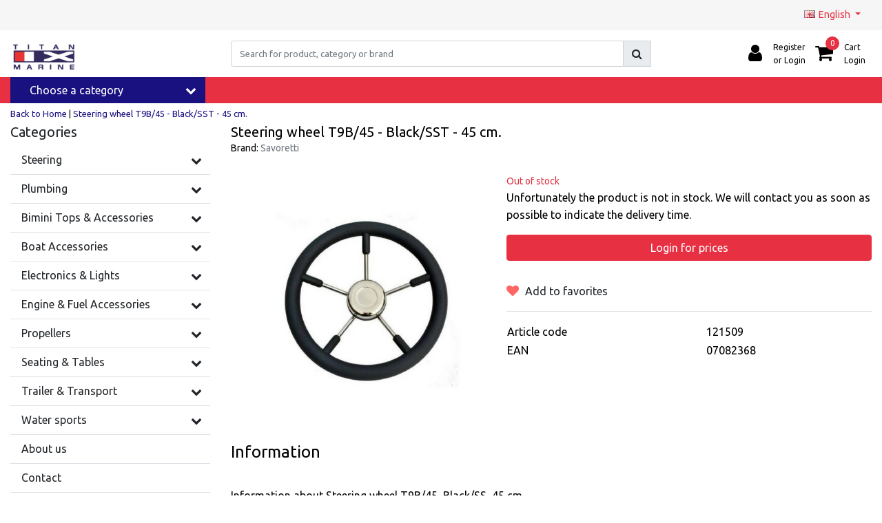

--- FILE ---
content_type: text/html;charset=utf-8
request_url: https://www.titanmarine.eu/en/steering-wheel-tenerife-black-ss-45-cm.html
body_size: 29050
content:
<!DOCTYPE html>
<html lang="en">
  <head>
  	
<title>Steering wheel Tenerife, Black/SS, 45 cm.</title>
<meta name="description" content="" />
<meta name="keywords" content="Savoretti, Steering, wheel, T9B/45, -, Black/SST, -, 45, cm." />
<meta charset="utf-8">
<meta http-equiv="x-ua-compatible" content="ie=edge">
<meta name="viewport" content="width=device-width, initial-scale=1, maximum-scale=1, viewport-fit=cover, shrink-to-fit=no">
<meta name="apple-mobile-web-app-capable" content="yes">
<meta name="apple-mobile-web-app-status-bar-style" content="white">
<meta name="author" content="//www.instijlmedia.nl/">
<meta name="theme-color" content="#ffffff">
<meta name="MobileOptimized" content="320">
<meta name="HandheldFriendly" content="true">
<link rel="preconnect" href="//ajax.googleapis.com">
<link rel="preconnect" href="//cdn.webshopapp.com/">
<link rel="dns-prefetch" href="//ajax.googleapis.com">
<link rel="dns-prefetch" href="//cdn.webshopapp.com/">
<link rel="shortcut icon" href="https://cdn.webshopapp.com/shops/73629/themes/184259/v/2467470/assets/favicon.ico?20241204130742" type="image/x-icon" />

		<link rel="preload" as="style" href="//fonts.googleapis.com/css?family=Ubuntu:300,400,600&amp;display=swap">
	<link rel="preconnect" href="https://fonts.googleapis.com">
	<link rel="preconnect" href="https://fonts.gstatic.com" crossorigin>
	<link rel="dns-prefetch" href="https://fonts.googleapis.com">
	<link rel="dns-prefetch" href="https://fonts.gstatic.com" crossorigin>

		<link href="//fonts.googleapis.com/css?family=Ubuntu:300,400,600&amp;display=swap" rel="stylesheet" media="all">

<link href='https://cdn.webshopapp.com/shops/73629/themes/184259/assets/bootstrap-min-ism.css?20251212103931' rel='stylesheet' type='text/css'>
<link href='https://cdn.webshopapp.com/shops/73629/themes/184259/assets/owl-carousel-ism.css?20251212103931' rel='stylesheet' type='text/css'>
<link href="https://cdn.webshopapp.com/shops/73629/themes/184259/assets/theme.css?20251212103931" rel='stylesheet'>
<link href="https://cdn.webshopapp.com/shops/73629/themes/184259/assets/responsive.css?20251212103931?12" rel='stylesheet' type='text/css'>

<script type="application/ld+json">
{
  "@context": "https://schema.org",
  "@type": "WebSite",
  "url": "https://www.titanmarine.eu/",
  "potentialAction": {
    "@type": "SearchAction",
    "target": "https://www.titanmarine.eu/en/search/{q}",
    "query-input": "required name=q"
  }
}
</script>    <meta charset="utf-8"/>
<!-- [START] 'blocks/head.rain' -->
<!--

  (c) 2008-2025 Lightspeed Netherlands B.V.
  http://www.lightspeedhq.com
  Generated: 13-12-2025 @ 06:14:01

-->
<link rel="canonical" href="https://www.titanmarine.eu/en/steering-wheel-tenerife-black-ss-45-cm.html"/>
<link rel="alternate" href="https://www.titanmarine.eu/en/index.rss" type="application/rss+xml" title="New products"/>
<meta name="robots" content="noodp,noydir"/>
<meta name="google-site-verification" content="Fl3bmP3Q9jSzNOFihqnPepWsaYevwWxv60RKsxfE0Sg"/>
<meta property="og:url" content="https://www.titanmarine.eu/en/steering-wheel-tenerife-black-ss-45-cm.html?source=facebook"/>
<meta property="og:site_name" content="Titan Marine"/>
<meta property="og:title" content="Steering wheel Tenerife, Black/SS, 45 cm."/>
<meta property="og:image" content="https://cdn.webshopapp.com/shops/73629/files/181970810/savoretti-steering-wheel-t9b-45-black-sst-45-cm.jpg"/>
<!--[if lt IE 9]>
<script src="https://cdn.webshopapp.com/assets/html5shiv.js?2025-02-20"></script>
<![endif]-->
<!-- [END] 'blocks/head.rain' -->
  </head>
  <body class="body op mt-0">
        <div class="wrapper overflow-hidden">
    <div class="pageMessages">
  <div aria-live="assertive" aria-atomic="true" class="alert-messages position-fixed">
    <div class="toast fade border-0" role="alert" data-autohide="true" data-delay="5000">
              	</div>
	</div>
</div>          <div id="resMenu" class="sidenav"> 
  <div class="d-flex border-bottom mb-2">
    <div class="menu-text">
      <a href="https://www.titanmarine.eu/" title="Titan Marine" class="text-body font-weight-bold">
        <strong class="font-weight-bold">Navigation</strong>
      </a>
    </div>
    <div id="resMenuCloser" class="menu-close p-2">
      <i class="fa fa-lg fa-times"></i>
    </div>
  </div>
  <div class="clear"></div>
  <div id="resNav">
    <ul class="categories list-unstyled p-0 m-0">
      <li class="item homepage">
        <a href="https://www.titanmarine.eu/en/" title="Titan Marine"><strong class="font-weight-bold">Homepage</strong></a>
      </li>
            <li class="item category">
        <a href="" title="Steering" onclick="return false;">
          <div class="d-flex align-items-center justify-content-between">
            <strong class="font-weight-bold">Steering</strong>
                        <i class="fa fa-chevron-right"></i>
                      </div>
        </a>
                <ul class="list-unstyled p-0 m-0">
          <li class="item goback">
        		<a href="" title="Steering" onclick="$(this).closest('ul').removeClass('nav-active');return false;"><span class="fa fa-chevron-left pr-2"></span><span class="text">Back to Menu</span></a>
          </li>
          <li class="item">
        		<a href="https://www.titanmarine.eu/en/steering/" title="Steering"><strong>Steering</strong></a>
          </li>
                    <li class="item">
            <a href="" title="Steering wheels" onclick="return false;"><div class="d-flex align-items-center justify-content-between"><span>Steering wheels</span><span class="fa fa-chevron-right"></span></div></a>
                        <ul class="list-unstyled p-0 m-0">
              <li class="item goback">
        				<a href="" title="Steering" onclick="$(this).closest('ul').removeClass('nav-active');return false;"><span class="fa fa-chevron-left pr-2"></span><span>Back to Steering</span></a>
          		</li>
              <li class="item">
                <a href="https://www.titanmarine.eu/en/steering/steering-wheels-12496428/" title="Steering wheels"><strong>Steering wheels</strong></a>
              </li>
                            <li class="item">
                <a href="https://www.titanmarine.eu/en/steering/steering-wheels-12496428/steering-wheels/" title="Steering wheels"><span>Steering wheels</span></a>
              </li>
                            <li class="item">
                <a href="https://www.titanmarine.eu/en/steering/steering-wheels-12496428/steering-wheel-accessories/" title="Steering Wheel Accessories"><span>Steering Wheel Accessories</span></a>
              </li>
                          </ul>
                      </li>
                    <li class="item">
            <a href="" title="Mechanical" onclick="return false;"><div class="d-flex align-items-center justify-content-between"><span>Mechanical</span><span class="fa fa-chevron-right"></span></div></a>
                        <ul class="list-unstyled p-0 m-0">
              <li class="item goback">
        				<a href="" title="Steering" onclick="$(this).closest('ul').removeClass('nav-active');return false;"><span class="fa fa-chevron-left pr-2"></span><span>Back to Steering</span></a>
          		</li>
              <li class="item">
                <a href="https://www.titanmarine.eu/en/steering/mechanical/" title="Mechanical"><strong>Mechanical</strong></a>
              </li>
                            <li class="item">
                <a href="https://www.titanmarine.eu/en/steering/mechanical/steering-sets-mechanical/" title="Steering sets Mechanical"><span>Steering sets Mechanical</span></a>
              </li>
                            <li class="item">
                <a href="https://www.titanmarine.eu/en/steering/mechanical/control-accessories-mechanical/" title="Control Accessories Mechanical"><span>Control Accessories Mechanical</span></a>
              </li>
                          </ul>
                      </li>
                    <li class="item">
            <a href="" title="Hydraulic" onclick="return false;"><div class="d-flex align-items-center justify-content-between"><span>Hydraulic</span><span class="fa fa-chevron-right"></span></div></a>
                        <ul class="list-unstyled p-0 m-0">
              <li class="item goback">
        				<a href="" title="Steering" onclick="$(this).closest('ul').removeClass('nav-active');return false;"><span class="fa fa-chevron-left pr-2"></span><span>Back to Steering</span></a>
          		</li>
              <li class="item">
                <a href="https://www.titanmarine.eu/en/steering/hydraulic/" title="Hydraulic"><strong>Hydraulic</strong></a>
              </li>
                            <li class="item">
                <a href="https://www.titanmarine.eu/en/steering/hydraulic/steering-sets-hydraulic/" title="Steering Sets Hydraulic"><span>Steering Sets Hydraulic</span></a>
              </li>
                            <li class="item">
                <a href="https://www.titanmarine.eu/en/steering/hydraulic/hydraulic-steering-accessories/" title="Hydraulic Steering accessories"><span>Hydraulic Steering accessories</span></a>
              </li>
                          </ul>
                      </li>
                    <li class="item">
            <a href="https://www.titanmarine.eu/en/steering/control-cables/" title="Control Cables"><div class="d-flex align-items-center justify-content-between"><span>Control Cables</span></div></a>
                      </li>
                    <li class="item">
            <a href="" title="Shift Cables &amp; controls" onclick="return false;"><div class="d-flex align-items-center justify-content-between"><span>Shift Cables &amp; controls</span><span class="fa fa-chevron-right"></span></div></a>
                        <ul class="list-unstyled p-0 m-0">
              <li class="item goback">
        				<a href="" title="Steering" onclick="$(this).closest('ul').removeClass('nav-active');return false;"><span class="fa fa-chevron-left pr-2"></span><span>Back to Steering</span></a>
          		</li>
              <li class="item">
                <a href="https://www.titanmarine.eu/en/steering/shift-cables-controls/" title="Shift Cables &amp; controls"><strong>Shift Cables &amp; controls</strong></a>
              </li>
                            <li class="item">
                <a href="https://www.titanmarine.eu/en/steering/shift-cables-controls/universal-shift-cables-low-friction-as08/" title="Universal Shift Cables Low friction AS08"><span>Universal Shift Cables Low friction AS08</span></a>
              </li>
                            <li class="item">
                <a href="https://www.titanmarine.eu/en/steering/shift-cables-controls/universal-shift-cables-f08/" title="Universal Shift Cables F08"><span>Universal Shift Cables F08</span></a>
              </li>
                            <li class="item">
                <a href="https://www.titanmarine.eu/en/steering/shift-cables-controls/motor-controls/" title="Motor controls"><span>Motor controls</span></a>
              </li>
                            <li class="item">
                <a href="https://www.titanmarine.eu/en/steering/shift-cables-controls/grommets/" title="Grommets"><span>Grommets</span></a>
              </li>
                          </ul>
                      </li>
                    <li class="item">
            <a href="https://www.titanmarine.eu/en/steering/bow-thrusters/" title="Bow thrusters"><div class="d-flex align-items-center justify-content-between"><span>Bow thrusters</span></div></a>
                      </li>
                  </ul>
              </li>
            <li class="item category">
        <a href="" title="Plumbing" onclick="return false;">
          <div class="d-flex align-items-center justify-content-between">
            <strong class="font-weight-bold">Plumbing</strong>
                        <i class="fa fa-chevron-right"></i>
                      </div>
        </a>
                <ul class="list-unstyled p-0 m-0">
          <li class="item goback">
        		<a href="" title="Plumbing" onclick="$(this).closest('ul').removeClass('nav-active');return false;"><span class="fa fa-chevron-left pr-2"></span><span class="text">Back to Menu</span></a>
          </li>
          <li class="item">
        		<a href="https://www.titanmarine.eu/en/plumbing/" title="Plumbing"><strong>Plumbing</strong></a>
          </li>
                    <li class="item">
            <a href="https://www.titanmarine.eu/en/plumbing/bilge-pumps/" title="Bilge Pumps"><div class="d-flex align-items-center justify-content-between"><span>Bilge Pumps</span></div></a>
                      </li>
                    <li class="item">
            <a href="https://www.titanmarine.eu/en/plumbing/bilge-pump-kits/" title="Bilge pump kits"><div class="d-flex align-items-center justify-content-between"><span>Bilge pump kits</span></div></a>
                      </li>
                    <li class="item">
            <a href="https://www.titanmarine.eu/en/plumbing/bilge-switches/" title="Bilge Switches"><div class="d-flex align-items-center justify-content-between"><span>Bilge Switches</span></div></a>
                      </li>
                    <li class="item">
            <a href="https://www.titanmarine.eu/en/plumbing/toilets-and-accessories/" title="toilets and accessories"><div class="d-flex align-items-center justify-content-between"><span>toilets and accessories</span></div></a>
                      </li>
                    <li class="item">
            <a href="https://www.titanmarine.eu/en/plumbing/showers/" title="Showers"><div class="d-flex align-items-center justify-content-between"><span>Showers</span></div></a>
                      </li>
                    <li class="item">
            <a href="https://www.titanmarine.eu/en/plumbing/shower-pumps/" title="Shower Pumps"><div class="d-flex align-items-center justify-content-between"><span>Shower Pumps</span></div></a>
                      </li>
                    <li class="item">
            <a href="https://www.titanmarine.eu/en/plumbing/drinking-water-pumps/" title="Drinking water pumps"><div class="d-flex align-items-center justify-content-between"><span>Drinking water pumps</span></div></a>
                      </li>
                    <li class="item">
            <a href="https://www.titanmarine.eu/en/plumbing/fittings-filters/" title="Fittings &amp; Filters"><div class="d-flex align-items-center justify-content-between"><span>Fittings &amp; Filters</span></div></a>
                      </li>
                    <li class="item">
            <a href="https://www.titanmarine.eu/en/plumbing/hand-pumps/" title="Hand pumps"><div class="d-flex align-items-center justify-content-between"><span>Hand pumps</span></div></a>
                      </li>
                    <li class="item">
            <a href="https://www.titanmarine.eu/en/plumbing/thru-hull-fittings/" title="Thru hull fittings"><div class="d-flex align-items-center justify-content-between"><span>Thru hull fittings</span></div></a>
                      </li>
                    <li class="item">
            <a href="https://www.titanmarine.eu/en/plumbing/lens-plugs/" title="Lens Plugs"><div class="d-flex align-items-center justify-content-between"><span>Lens Plugs</span></div></a>
                      </li>
                    <li class="item">
            <a href="https://www.titanmarine.eu/en/plumbing/inspection-and-storage-hatches/" title=" Inspection and storage hatches"><div class="d-flex align-items-center justify-content-between"><span> Inspection and storage hatches</span></div></a>
                      </li>
                    <li class="item">
            <a href="https://www.titanmarine.eu/en/plumbing/macerator-pump/" title="Macerator pump"><div class="d-flex align-items-center justify-content-between"><span>Macerator pump</span></div></a>
                      </li>
                    <li class="item">
            <a href="https://www.titanmarine.eu/en/plumbing/watertanks-and-accessoires/" title="Watertanks and accessoires"><div class="d-flex align-items-center justify-content-between"><span>Watertanks and accessoires</span></div></a>
                      </li>
                    <li class="item">
            <a href="https://www.titanmarine.eu/en/plumbing/miscellaneous/" title="Miscellaneous"><div class="d-flex align-items-center justify-content-between"><span>Miscellaneous</span></div></a>
                      </li>
                  </ul>
              </li>
            <li class="item category">
        <a href="" title="Bimini Tops &amp; Accessories" onclick="return false;">
          <div class="d-flex align-items-center justify-content-between">
            <strong class="font-weight-bold">Bimini Tops &amp; Accessories</strong>
                        <i class="fa fa-chevron-right"></i>
                      </div>
        </a>
                <ul class="list-unstyled p-0 m-0">
          <li class="item goback">
        		<a href="" title="Bimini Tops &amp; Accessories" onclick="$(this).closest('ul').removeClass('nav-active');return false;"><span class="fa fa-chevron-left pr-2"></span><span class="text">Back to Menu</span></a>
          </li>
          <li class="item">
        		<a href="https://www.titanmarine.eu/en/bimini-tops-accessories-2079608/" title="Bimini Tops &amp; Accessories"><strong>Bimini Tops &amp; Accessories</strong></a>
          </li>
                    <li class="item">
            <a href="" title="Navishade Black Edition 3 Bow - Aluminum" onclick="return false;"><div class="d-flex align-items-center justify-content-between"><span>Navishade Black Edition 3 Bow - Aluminum</span><span class="fa fa-chevron-right"></span></div></a>
                        <ul class="list-unstyled p-0 m-0">
              <li class="item goback">
        				<a href="" title="Bimini Tops &amp; Accessories" onclick="$(this).closest('ul').removeClass('nav-active');return false;"><span class="fa fa-chevron-left pr-2"></span><span>Back to Bimini Tops &amp; Accessories</span></a>
          		</li>
              <li class="item">
                <a href="https://www.titanmarine.eu/en/bimini-tops-accessories-2079608/navishade-black-edition-3-bow-aluminum/" title="Navishade Black Edition 3 Bow - Aluminum"><strong>Navishade Black Edition 3 Bow - Aluminum</strong></a>
              </li>
                            <li class="item">
                <a href="https://www.titanmarine.eu/en/bimini-tops-accessories-2079608/navishade-black-edition-3-bow-aluminum/height-117-cm/" title="Height 117 cm"><span>Height 117 cm</span></a>
              </li>
                          </ul>
                      </li>
                    <li class="item">
            <a href="" title="Navishade 3 Bow - Aluminum" onclick="return false;"><div class="d-flex align-items-center justify-content-between"><span>Navishade 3 Bow - Aluminum</span><span class="fa fa-chevron-right"></span></div></a>
                        <ul class="list-unstyled p-0 m-0">
              <li class="item goback">
        				<a href="" title="Bimini Tops &amp; Accessories" onclick="$(this).closest('ul').removeClass('nav-active');return false;"><span class="fa fa-chevron-left pr-2"></span><span>Back to Bimini Tops &amp; Accessories</span></a>
          		</li>
              <li class="item">
                <a href="https://www.titanmarine.eu/en/bimini-tops-accessories-2079608/navishade-3-bow-aluminum/" title="Navishade 3 Bow - Aluminum"><strong>Navishade 3 Bow - Aluminum</strong></a>
              </li>
                            <li class="item">
                <a href="https://www.titanmarine.eu/en/bimini-tops-accessories-2079608/navishade-3-bow-aluminum/height-91-cm/" title="Height 91 cm"><span>Height 91 cm</span></a>
              </li>
                            <li class="item">
                <a href="https://www.titanmarine.eu/en/bimini-tops-accessories-2079608/navishade-3-bow-aluminum/height-117-cm/" title="Height 117 cm"><span>Height 117 cm</span></a>
              </li>
                            <li class="item">
                <a href="https://www.titanmarine.eu/en/bimini-tops-accessories-2079608/navishade-3-bow-aluminum/height-137-cm/" title="Height 137 cm"><span>Height 137 cm</span></a>
              </li>
                          </ul>
                      </li>
                    <li class="item">
            <a href="" title="Navishade 4 Bow - Aluminum" onclick="return false;"><div class="d-flex align-items-center justify-content-between"><span>Navishade 4 Bow - Aluminum</span><span class="fa fa-chevron-right"></span></div></a>
                        <ul class="list-unstyled p-0 m-0">
              <li class="item goback">
        				<a href="" title="Bimini Tops &amp; Accessories" onclick="$(this).closest('ul').removeClass('nav-active');return false;"><span class="fa fa-chevron-left pr-2"></span><span>Back to Bimini Tops &amp; Accessories</span></a>
          		</li>
              <li class="item">
                <a href="https://www.titanmarine.eu/en/bimini-tops-accessories-2079608/navishade-4-bow-aluminum/" title="Navishade 4 Bow - Aluminum"><strong>Navishade 4 Bow - Aluminum</strong></a>
              </li>
                            <li class="item">
                <a href="https://www.titanmarine.eu/en/bimini-tops-accessories-2079608/navishade-4-bow-aluminum/height-117-cm/" title="Height 117 cm"><span>Height 117 cm</span></a>
              </li>
                            <li class="item">
                <a href="https://www.titanmarine.eu/en/bimini-tops-accessories-2079608/navishade-4-bow-aluminum/height-137-cm/" title="Height 137 cm"><span>Height 137 cm</span></a>
              </li>
                          </ul>
                      </li>
                    <li class="item">
            <a href="" title="Sunmaster 3 Bow - Stainless Steel" onclick="return false;"><div class="d-flex align-items-center justify-content-between"><span>Sunmaster 3 Bow - Stainless Steel</span><span class="fa fa-chevron-right"></span></div></a>
                        <ul class="list-unstyled p-0 m-0">
              <li class="item goback">
        				<a href="" title="Bimini Tops &amp; Accessories" onclick="$(this).closest('ul').removeClass('nav-active');return false;"><span class="fa fa-chevron-left pr-2"></span><span>Back to Bimini Tops &amp; Accessories</span></a>
          		</li>
              <li class="item">
                <a href="https://www.titanmarine.eu/en/bimini-tops-accessories-2079608/sunmaster-3-bow-stainless-steel/" title="Sunmaster 3 Bow - Stainless Steel"><strong>Sunmaster 3 Bow - Stainless Steel</strong></a>
              </li>
                            <li class="item">
                <a href="https://www.titanmarine.eu/en/bimini-tops-accessories-2079608/sunmaster-3-bow-stainless-steel/height-91-cm/" title="Height 91 cm "><span>Height 91 cm </span></a>
              </li>
                            <li class="item">
                <a href="https://www.titanmarine.eu/en/bimini-tops-accessories-2079608/sunmaster-3-bow-stainless-steel/height-117-cm/" title="Height 117 cm "><span>Height 117 cm </span></a>
              </li>
                            <li class="item">
                <a href="https://www.titanmarine.eu/en/bimini-tops-accessories-2079608/sunmaster-3-bow-stainless-steel/height-137-cm/" title="Height 137 cm "><span>Height 137 cm </span></a>
              </li>
                          </ul>
                      </li>
                    <li class="item">
            <a href="" title="Sunmaster 4 Bow - Stainless Steel" onclick="return false;"><div class="d-flex align-items-center justify-content-between"><span>Sunmaster 4 Bow - Stainless Steel</span><span class="fa fa-chevron-right"></span></div></a>
                        <ul class="list-unstyled p-0 m-0">
              <li class="item goback">
        				<a href="" title="Bimini Tops &amp; Accessories" onclick="$(this).closest('ul').removeClass('nav-active');return false;"><span class="fa fa-chevron-left pr-2"></span><span>Back to Bimini Tops &amp; Accessories</span></a>
          		</li>
              <li class="item">
                <a href="https://www.titanmarine.eu/en/bimini-tops-accessories-2079608/sunmaster-4-bow-stainless-steel/" title="Sunmaster 4 Bow - Stainless Steel"><strong>Sunmaster 4 Bow - Stainless Steel</strong></a>
              </li>
                            <li class="item">
                <a href="https://www.titanmarine.eu/en/bimini-tops-accessories-2079608/sunmaster-4-bow-stainless-steel/height-117-cm/" title="Height 117 cm "><span>Height 117 cm </span></a>
              </li>
                            <li class="item">
                <a href="https://www.titanmarine.eu/en/bimini-tops-accessories-2079608/sunmaster-4-bow-stainless-steel/height-137-cm/" title="Height 137 cm "><span>Height 137 cm </span></a>
              </li>
                          </ul>
                      </li>
                    <li class="item">
            <a href="" title="Sunmaster 3 Bow XL - Stainless Steel" onclick="return false;"><div class="d-flex align-items-center justify-content-between"><span>Sunmaster 3 Bow XL - Stainless Steel</span><span class="fa fa-chevron-right"></span></div></a>
                        <ul class="list-unstyled p-0 m-0">
              <li class="item goback">
        				<a href="" title="Bimini Tops &amp; Accessories" onclick="$(this).closest('ul').removeClass('nav-active');return false;"><span class="fa fa-chevron-left pr-2"></span><span>Back to Bimini Tops &amp; Accessories</span></a>
          		</li>
              <li class="item">
                <a href="https://www.titanmarine.eu/en/bimini-tops-accessories-2079608/sunmaster-3-bow-xl-stainless-steel/" title="Sunmaster 3 Bow XL - Stainless Steel"><strong>Sunmaster 3 Bow XL - Stainless Steel</strong></a>
              </li>
                            <li class="item">
                <a href="https://www.titanmarine.eu/en/bimini-tops-accessories-2079608/sunmaster-3-bow-xl-stainless-steel/height-117-cm/" title="Height 117 cm"><span>Height 117 cm</span></a>
              </li>
                          </ul>
                      </li>
                    <li class="item">
            <a href="" title="Sunmaster Basic Line 3 Bow - Stainless steel" onclick="return false;"><div class="d-flex align-items-center justify-content-between"><span>Sunmaster Basic Line 3 Bow - Stainless steel</span><span class="fa fa-chevron-right"></span></div></a>
                        <ul class="list-unstyled p-0 m-0">
              <li class="item goback">
        				<a href="" title="Bimini Tops &amp; Accessories" onclick="$(this).closest('ul').removeClass('nav-active');return false;"><span class="fa fa-chevron-left pr-2"></span><span>Back to Bimini Tops &amp; Accessories</span></a>
          		</li>
              <li class="item">
                <a href="https://www.titanmarine.eu/en/bimini-tops-accessories-2079608/sunmaster-basic-line-3-bow-stainless-steel/" title="Sunmaster Basic Line 3 Bow - Stainless steel"><strong>Sunmaster Basic Line 3 Bow - Stainless steel</strong></a>
              </li>
                            <li class="item">
                <a href="https://www.titanmarine.eu/en/bimini-tops-accessories-2079608/sunmaster-basic-line-3-bow-stainless-steel/height-91-cm/" title="Height 91 cm"><span>Height 91 cm</span></a>
              </li>
                            <li class="item">
                <a href="https://www.titanmarine.eu/en/bimini-tops-accessories-2079608/sunmaster-basic-line-3-bow-stainless-steel/height-117-cm/" title="Height 117 cm"><span>Height 117 cm</span></a>
              </li>
                            <li class="item">
                <a href="https://www.titanmarine.eu/en/bimini-tops-accessories-2079608/sunmaster-basic-line-3-bow-stainless-steel/height-137-cm/" title="Height 137 cm"><span>Height 137 cm</span></a>
              </li>
                          </ul>
                      </li>
                    <li class="item">
            <a href="" title="Sunmaster Basic Line 4 Bow - Stainless steel" onclick="return false;"><div class="d-flex align-items-center justify-content-between"><span>Sunmaster Basic Line 4 Bow - Stainless steel</span><span class="fa fa-chevron-right"></span></div></a>
                        <ul class="list-unstyled p-0 m-0">
              <li class="item goback">
        				<a href="" title="Bimini Tops &amp; Accessories" onclick="$(this).closest('ul').removeClass('nav-active');return false;"><span class="fa fa-chevron-left pr-2"></span><span>Back to Bimini Tops &amp; Accessories</span></a>
          		</li>
              <li class="item">
                <a href="https://www.titanmarine.eu/en/bimini-tops-accessories-2079608/sunmaster-basic-line-4-bow-stainless-steel/" title="Sunmaster Basic Line 4 Bow - Stainless steel"><strong>Sunmaster Basic Line 4 Bow - Stainless steel</strong></a>
              </li>
                            <li class="item">
                <a href="https://www.titanmarine.eu/en/bimini-tops-accessories-2079608/sunmaster-basic-line-4-bow-stainless-steel/width-170-182-cm/" title="Width 170-182 cm"><span>Width 170-182 cm</span></a>
              </li>
                            <li class="item">
                <a href="https://www.titanmarine.eu/en/bimini-tops-accessories-2079608/sunmaster-basic-line-4-bow-stainless-steel/width-185-198-cm/" title="Width 185-198 cm"><span>Width 185-198 cm</span></a>
              </li>
                            <li class="item">
                <a href="https://www.titanmarine.eu/en/bimini-tops-accessories-2079608/sunmaster-basic-line-4-bow-stainless-steel/width-200-213-cm/" title="Width 200-213 cm"><span>Width 200-213 cm</span></a>
              </li>
                            <li class="item">
                <a href="https://www.titanmarine.eu/en/bimini-tops-accessories-2079608/sunmaster-basic-line-4-bow-stainless-steel/width-215-228-cm/" title="Width 215-228 cm"><span>Width 215-228 cm</span></a>
              </li>
                            <li class="item">
                <a href="https://www.titanmarine.eu/en/bimini-tops-accessories-2079608/sunmaster-basic-line-4-bow-stainless-steel/width-231-243-cm/" title="Width 231-243 CM"><span>Width 231-243 CM</span></a>
              </li>
                            <li class="item">
                <a href="https://www.titanmarine.eu/en/bimini-tops-accessories-2079608/sunmaster-basic-line-4-bow-stainless-steel/width-246-261cm/" title="Width 246-261CM"><span>Width 246-261CM</span></a>
              </li>
                          </ul>
                      </li>
                    <li class="item">
            <a href="https://www.titanmarine.eu/en/bimini-tops-accessories-2079608/mounting-hardware-7768019/" title="Mounting Hardware "><div class="d-flex align-items-center justify-content-between"><span>Mounting Hardware </span></div></a>
                      </li>
                  </ul>
              </li>
            <li class="item category">
        <a href="" title="Boat Accessories" onclick="return false;">
          <div class="d-flex align-items-center justify-content-between">
            <strong class="font-weight-bold">Boat Accessories</strong>
                        <i class="fa fa-chevron-right"></i>
                      </div>
        </a>
                <ul class="list-unstyled p-0 m-0">
          <li class="item goback">
        		<a href="" title="Boat Accessories" onclick="$(this).closest('ul').removeClass('nav-active');return false;"><span class="fa fa-chevron-left pr-2"></span><span class="text">Back to Menu</span></a>
          </li>
          <li class="item">
        		<a href="https://www.titanmarine.eu/en/boat-accessories/" title="Boat Accessories"><strong>Boat Accessories</strong></a>
          </li>
                    <li class="item">
            <a href="" title="Anchor" onclick="return false;"><div class="d-flex align-items-center justify-content-between"><span>Anchor</span><span class="fa fa-chevron-right"></span></div></a>
                        <ul class="list-unstyled p-0 m-0">
              <li class="item goback">
        				<a href="" title="Boat Accessories" onclick="$(this).closest('ul').removeClass('nav-active');return false;"><span class="fa fa-chevron-left pr-2"></span><span>Back to Boat Accessories</span></a>
          		</li>
              <li class="item">
                <a href="https://www.titanmarine.eu/en/boat-accessories/anchor/" title="Anchor"><strong>Anchor</strong></a>
              </li>
                            <li class="item">
                <a href="https://www.titanmarine.eu/en/boat-accessories/anchor/anchors/" title="Anchors"><span>Anchors</span></a>
              </li>
                            <li class="item">
                <a href="https://www.titanmarine.eu/en/boat-accessories/anchor/anchor-kits/" title="Anchor kits"><span>Anchor kits</span></a>
              </li>
                            <li class="item">
                <a href="https://www.titanmarine.eu/en/boat-accessories/anchor/anchor-lines/" title="Anchor lines"><span>Anchor lines</span></a>
              </li>
                            <li class="item">
                <a href="https://www.titanmarine.eu/en/boat-accessories/anchor/anchor-accessories/" title="Anchor accessories"><span>Anchor accessories</span></a>
              </li>
                          </ul>
                      </li>
                    <li class="item">
            <a href="" title="Fenders" onclick="return false;"><div class="d-flex align-items-center justify-content-between"><span>Fenders</span><span class="fa fa-chevron-right"></span></div></a>
                        <ul class="list-unstyled p-0 m-0">
              <li class="item goback">
        				<a href="" title="Boat Accessories" onclick="$(this).closest('ul').removeClass('nav-active');return false;"><span class="fa fa-chevron-left pr-2"></span><span>Back to Boat Accessories</span></a>
          		</li>
              <li class="item">
                <a href="https://www.titanmarine.eu/en/boat-accessories/fenders/" title="Fenders"><strong>Fenders</strong></a>
              </li>
                            <li class="item">
                <a href="https://www.titanmarine.eu/en/boat-accessories/fenders/fenders/" title="Fenders"><span>Fenders</span></a>
              </li>
                            <li class="item">
                <a href="https://www.titanmarine.eu/en/boat-accessories/fenders/fender-holders/" title="Fender Holders"><span>Fender Holders</span></a>
              </li>
                            <li class="item">
                <a href="https://www.titanmarine.eu/en/boat-accessories/fenders/fender-lines/" title="Fender Lines"><span>Fender Lines</span></a>
              </li>
                          </ul>
                      </li>
                    <li class="item">
            <a href="https://www.titanmarine.eu/en/boat-accessories/mooring/" title="Mooring"><div class="d-flex align-items-center justify-content-between"><span>Mooring</span></div></a>
                      </li>
                    <li class="item">
            <a href="" title="Deck Fittings and Fastening Materials" onclick="return false;"><div class="d-flex align-items-center justify-content-between"><span>Deck Fittings and Fastening Materials</span><span class="fa fa-chevron-right"></span></div></a>
                        <ul class="list-unstyled p-0 m-0">
              <li class="item goback">
        				<a href="" title="Boat Accessories" onclick="$(this).closest('ul').removeClass('nav-active');return false;"><span class="fa fa-chevron-left pr-2"></span><span>Back to Boat Accessories</span></a>
          		</li>
              <li class="item">
                <a href="https://www.titanmarine.eu/en/boat-accessories/deck-fittings-and-fastening-materials/" title="Deck Fittings and Fastening Materials"><strong>Deck Fittings and Fastening Materials</strong></a>
              </li>
                            <li class="item">
                <a href="https://www.titanmarine.eu/en/boat-accessories/deck-fittings-and-fastening-materials/cupholders/" title="Cupholders"><span>Cupholders</span></a>
              </li>
                            <li class="item">
                <a href="https://www.titanmarine.eu/en/boat-accessories/deck-fittings-and-fastening-materials/cleats/" title="Cleats"><span>Cleats</span></a>
              </li>
                            <li class="item">
                <a href="https://www.titanmarine.eu/en/boat-accessories/deck-fittings-and-fastening-materials/hatch-locks/" title="Hatch locks"><span>Hatch locks</span></a>
              </li>
                            <li class="item">
                <a href="https://www.titanmarine.eu/en/boat-accessories/deck-fittings-and-fastening-materials/hinges/" title="Hinges"><span>Hinges</span></a>
              </li>
                            <li class="item">
                <a href="https://www.titanmarine.eu/en/boat-accessories/deck-fittings-and-fastening-materials/ski-tows/" title="Ski Tows"><span>Ski Tows</span></a>
              </li>
                            <li class="item">
                <a href="https://www.titanmarine.eu/en/boat-accessories/deck-fittings-and-fastening-materials/boarding-ladders/" title="Boarding Ladders"><span>Boarding Ladders</span></a>
              </li>
                            <li class="item">
                <a href="https://www.titanmarine.eu/en/boat-accessories/deck-fittings-and-fastening-materials/fishing-rod-holders/" title="fishing rod holders"><span>fishing rod holders</span></a>
              </li>
                            <li class="item">
                <a href="https://www.titanmarine.eu/en/boat-accessories/deck-fittings-and-fastening-materials/handrails/" title="Handrails"><span>Handrails</span></a>
              </li>
                            <li class="item">
                <a href="https://www.titanmarine.eu/en/boat-accessories/deck-fittings-and-fastening-materials/miscellaneous/" title="Miscellaneous"><span>Miscellaneous</span></a>
              </li>
                          </ul>
                      </li>
                    <li class="item">
            <a href="" title="Flags" onclick="return false;"><div class="d-flex align-items-center justify-content-between"><span>Flags</span><span class="fa fa-chevron-right"></span></div></a>
                        <ul class="list-unstyled p-0 m-0">
              <li class="item goback">
        				<a href="" title="Boat Accessories" onclick="$(this).closest('ul').removeClass('nav-active');return false;"><span class="fa fa-chevron-left pr-2"></span><span>Back to Boat Accessories</span></a>
          		</li>
              <li class="item">
                <a href="https://www.titanmarine.eu/en/boat-accessories/flags/" title="Flags"><strong>Flags</strong></a>
              </li>
                            <li class="item">
                <a href="https://www.titanmarine.eu/en/boat-accessories/flags/flags/" title="Flags"><span>Flags</span></a>
              </li>
                            <li class="item">
                <a href="https://www.titanmarine.eu/en/boat-accessories/flags/flagpole-holders/" title="Flagpole holders"><span>Flagpole holders</span></a>
              </li>
                            <li class="item">
                <a href="https://www.titanmarine.eu/en/boat-accessories/flags/flagpoles/" title="Flagpoles"><span>Flagpoles</span></a>
              </li>
                          </ul>
                      </li>
                    <li class="item">
            <a href="" title="Safety" onclick="return false;"><div class="d-flex align-items-center justify-content-between"><span>Safety</span><span class="fa fa-chevron-right"></span></div></a>
                        <ul class="list-unstyled p-0 m-0">
              <li class="item goback">
        				<a href="" title="Boat Accessories" onclick="$(this).closest('ul').removeClass('nav-active');return false;"><span class="fa fa-chevron-left pr-2"></span><span>Back to Boat Accessories</span></a>
          		</li>
              <li class="item">
                <a href="https://www.titanmarine.eu/en/boat-accessories/safety/" title="Safety"><strong>Safety</strong></a>
              </li>
                            <li class="item">
                <a href="https://www.titanmarine.eu/en/boat-accessories/safety/paddles/" title="Paddles"><span>Paddles</span></a>
              </li>
                            <li class="item">
                <a href="https://www.titanmarine.eu/en/boat-accessories/safety/fire-extinguishers/" title="Fire extinguishers"><span>Fire extinguishers</span></a>
              </li>
                            <li class="item">
                <a href="https://www.titanmarine.eu/en/boat-accessories/safety/lifejackets/" title="Lifejackets"><span>Lifejackets</span></a>
              </li>
                            <li class="item">
                <a href="https://www.titanmarine.eu/en/boat-accessories/safety/boat-hooks/" title="Boat hooks"><span>Boat hooks</span></a>
              </li>
                          </ul>
                      </li>
                    <li class="item">
            <a href="" title="Cleaning" onclick="return false;"><div class="d-flex align-items-center justify-content-between"><span>Cleaning</span><span class="fa fa-chevron-right"></span></div></a>
                        <ul class="list-unstyled p-0 m-0">
              <li class="item goback">
        				<a href="" title="Boat Accessories" onclick="$(this).closest('ul').removeClass('nav-active');return false;"><span class="fa fa-chevron-left pr-2"></span><span>Back to Boat Accessories</span></a>
          		</li>
              <li class="item">
                <a href="https://www.titanmarine.eu/en/boat-accessories/cleaning/" title="Cleaning"><strong>Cleaning</strong></a>
              </li>
                            <li class="item">
                <a href="https://www.titanmarine.eu/en/boat-accessories/cleaning/cleaning-and-maintenance-products/" title="Cleaning and maintenance products"><span>Cleaning and maintenance products</span></a>
              </li>
                          </ul>
                      </li>
                  </ul>
              </li>
            <li class="item category">
        <a href="" title="Electronics &amp; Lights" onclick="return false;">
          <div class="d-flex align-items-center justify-content-between">
            <strong class="font-weight-bold">Electronics &amp; Lights</strong>
                        <i class="fa fa-chevron-right"></i>
                      </div>
        </a>
                <ul class="list-unstyled p-0 m-0">
          <li class="item goback">
        		<a href="" title="Electronics &amp; Lights" onclick="$(this).closest('ul').removeClass('nav-active');return false;"><span class="fa fa-chevron-left pr-2"></span><span class="text">Back to Menu</span></a>
          </li>
          <li class="item">
        		<a href="https://www.titanmarine.eu/en/electronics-lights/" title="Electronics &amp; Lights"><strong>Electronics &amp; Lights</strong></a>
          </li>
                    <li class="item">
            <a href="" title="Audio" onclick="return false;"><div class="d-flex align-items-center justify-content-between"><span>Audio</span><span class="fa fa-chevron-right"></span></div></a>
                        <ul class="list-unstyled p-0 m-0">
              <li class="item goback">
        				<a href="" title="Electronics &amp; Lights" onclick="$(this).closest('ul').removeClass('nav-active');return false;"><span class="fa fa-chevron-left pr-2"></span><span>Back to Electronics &amp; Lights</span></a>
          		</li>
              <li class="item">
                <a href="https://www.titanmarine.eu/en/electronics-lights/audio/" title="Audio"><strong>Audio</strong></a>
              </li>
                            <li class="item">
                <a href="https://www.titanmarine.eu/en/electronics-lights/audio/marine-audio/" title="Marine Audio"><span>Marine Audio</span></a>
              </li>
                          </ul>
                      </li>
                    <li class="item">
            <a href="" title="Lights" onclick="return false;"><div class="d-flex align-items-center justify-content-between"><span>Lights</span><span class="fa fa-chevron-right"></span></div></a>
                        <ul class="list-unstyled p-0 m-0">
              <li class="item goback">
        				<a href="" title="Electronics &amp; Lights" onclick="$(this).closest('ul').removeClass('nav-active');return false;"><span class="fa fa-chevron-left pr-2"></span><span>Back to Electronics &amp; Lights</span></a>
          		</li>
              <li class="item">
                <a href="https://www.titanmarine.eu/en/electronics-lights/lights/" title="Lights"><strong>Lights</strong></a>
              </li>
                            <li class="item">
                <a href="https://www.titanmarine.eu/en/electronics-lights/lights/docking-lights/" title="Docking lights"><span>Docking lights</span></a>
              </li>
                            <li class="item">
                <a href="https://www.titanmarine.eu/en/electronics-lights/lights/clamp-suction-lighting/" title="Clamp &amp; Suction lighting"><span>Clamp &amp; Suction lighting</span></a>
              </li>
                            <li class="item">
                <a href="https://www.titanmarine.eu/en/electronics-lights/lights/cockpit-lighting/" title="Cockpit Lighting"><span>Cockpit Lighting</span></a>
              </li>
                            <li class="item">
                <a href="https://www.titanmarine.eu/en/electronics-lights/lights/masthead-and-feet/" title="Masthead and feet"><span>Masthead and feet</span></a>
              </li>
                            <li class="item">
                <a href="https://www.titanmarine.eu/en/electronics-lights/lights/underwater-lights/" title="Underwater lights"><span>Underwater lights</span></a>
              </li>
                            <li class="item">
                <a href="https://www.titanmarine.eu/en/electronics-lights/lights/navigation-lights/" title="Navigation lights"><span>Navigation lights</span></a>
              </li>
                          </ul>
                      </li>
                    <li class="item">
            <a href="" title="Battery" onclick="return false;"><div class="d-flex align-items-center justify-content-between"><span>Battery</span><span class="fa fa-chevron-right"></span></div></a>
                        <ul class="list-unstyled p-0 m-0">
              <li class="item goback">
        				<a href="" title="Electronics &amp; Lights" onclick="$(this).closest('ul').removeClass('nav-active');return false;"><span class="fa fa-chevron-left pr-2"></span><span>Back to Electronics &amp; Lights</span></a>
          		</li>
              <li class="item">
                <a href="https://www.titanmarine.eu/en/electronics-lights/battery/" title="Battery"><strong>Battery</strong></a>
              </li>
                            <li class="item">
                <a href="https://www.titanmarine.eu/en/electronics-lights/battery/battery-boxes/" title="Battery boxes"><span>Battery boxes</span></a>
              </li>
                            <li class="item">
                <a href="https://www.titanmarine.eu/en/electronics-lights/battery/battery-main-switch/" title="Battery main switch"><span>Battery main switch</span></a>
              </li>
                            <li class="item">
                <a href="https://www.titanmarine.eu/en/electronics-lights/battery/battery-clamps/" title="Battery clamps"><span>Battery clamps</span></a>
              </li>
                          </ul>
                      </li>
                    <li class="item">
            <a href="" title="Shorepower" onclick="return false;"><div class="d-flex align-items-center justify-content-between"><span>Shorepower</span><span class="fa fa-chevron-right"></span></div></a>
                        <ul class="list-unstyled p-0 m-0">
              <li class="item goback">
        				<a href="" title="Electronics &amp; Lights" onclick="$(this).closest('ul').removeClass('nav-active');return false;"><span class="fa fa-chevron-left pr-2"></span><span>Back to Electronics &amp; Lights</span></a>
          		</li>
              <li class="item">
                <a href="https://www.titanmarine.eu/en/electronics-lights/shorepower/" title="Shorepower"><strong>Shorepower</strong></a>
              </li>
                            <li class="item">
                <a href="https://www.titanmarine.eu/en/electronics-lights/shorepower/16-amp/" title="16 Amp"><span>16 Amp</span></a>
              </li>
                          </ul>
                      </li>
                    <li class="item">
            <a href="" title="Other" onclick="return false;"><div class="d-flex align-items-center justify-content-between"><span>Other</span><span class="fa fa-chevron-right"></span></div></a>
                        <ul class="list-unstyled p-0 m-0">
              <li class="item goback">
        				<a href="" title="Electronics &amp; Lights" onclick="$(this).closest('ul').removeClass('nav-active');return false;"><span class="fa fa-chevron-left pr-2"></span><span>Back to Electronics &amp; Lights</span></a>
          		</li>
              <li class="item">
                <a href="https://www.titanmarine.eu/en/electronics-lights/other/" title="Other"><strong>Other</strong></a>
              </li>
                            <li class="item">
                <a href="https://www.titanmarine.eu/en/electronics-lights/other/horns/" title="Horns"><span>Horns</span></a>
              </li>
                            <li class="item">
                <a href="https://www.titanmarine.eu/en/electronics-lights/other/12v-plugs/" title="12v plugs"><span>12v plugs</span></a>
              </li>
                            <li class="item">
                <a href="https://www.titanmarine.eu/en/electronics-lights/other/man-overboard-switches/" title="Man overboard switches"><span>Man overboard switches</span></a>
              </li>
                            <li class="item">
                <a href="https://www.titanmarine.eu/en/electronics-lights/other/switches/" title="Switches"><span>Switches</span></a>
              </li>
                            <li class="item">
                <a href="https://www.titanmarine.eu/en/electronics-lights/other/control-panels/" title="Control panels"><span>Control panels</span></a>
              </li>
                            <li class="item">
                <a href="https://www.titanmarine.eu/en/electronics-lights/other/fuses-holders/" title="Fuses &amp; Holders"><span>Fuses &amp; Holders</span></a>
              </li>
                          </ul>
                      </li>
                  </ul>
              </li>
            <li class="item category">
        <a href="" title="Engine &amp; Fuel Accessories" onclick="return false;">
          <div class="d-flex align-items-center justify-content-between">
            <strong class="font-weight-bold">Engine &amp; Fuel Accessories</strong>
                        <i class="fa fa-chevron-right"></i>
                      </div>
        </a>
                <ul class="list-unstyled p-0 m-0">
          <li class="item goback">
        		<a href="" title="Engine &amp; Fuel Accessories" onclick="$(this).closest('ul').removeClass('nav-active');return false;"><span class="fa fa-chevron-left pr-2"></span><span class="text">Back to Menu</span></a>
          </li>
          <li class="item">
        		<a href="https://www.titanmarine.eu/en/engine-fuel-accessories/" title="Engine &amp; Fuel Accessories"><strong>Engine &amp; Fuel Accessories</strong></a>
          </li>
                    <li class="item">
            <a href="" title="Fuel Accessories" onclick="return false;"><div class="d-flex align-items-center justify-content-between"><span>Fuel Accessories</span><span class="fa fa-chevron-right"></span></div></a>
                        <ul class="list-unstyled p-0 m-0">
              <li class="item goback">
        				<a href="" title="Engine &amp; Fuel Accessories" onclick="$(this).closest('ul').removeClass('nav-active');return false;"><span class="fa fa-chevron-left pr-2"></span><span>Back to Engine &amp; Fuel Accessories</span></a>
          		</li>
              <li class="item">
                <a href="https://www.titanmarine.eu/en/engine-fuel-accessories/fuel-accessories/" title="Fuel Accessories"><strong>Fuel Accessories</strong></a>
              </li>
                            <li class="item">
                <a href="https://www.titanmarine.eu/en/engine-fuel-accessories/fuel-accessories/fuel-filters/" title="Fuel filters"><span>Fuel filters</span></a>
              </li>
                            <li class="item">
                <a href="https://www.titanmarine.eu/en/engine-fuel-accessories/fuel-accessories/fuel-hose/" title="Fuel Hose"><span>Fuel Hose</span></a>
              </li>
                            <li class="item">
                <a href="https://www.titanmarine.eu/en/engine-fuel-accessories/fuel-accessories/fuel-tanks/" title="Fuel tanks"><span>Fuel tanks</span></a>
              </li>
                            <li class="item">
                <a href="https://www.titanmarine.eu/en/engine-fuel-accessories/fuel-accessories/fuel-stations-and-meters/" title="Fuel stations and meters"><span>Fuel stations and meters</span></a>
              </li>
                            <li class="item">
                <a href="https://www.titanmarine.eu/en/engine-fuel-accessories/fuel-accessories/connectors-hose-connections/" title="Connectors &amp; Hose connections"><span>Connectors &amp; Hose connections</span></a>
              </li>
                            <li class="item">
                <a href="https://www.titanmarine.eu/en/engine-fuel-accessories/fuel-accessories/ventilation/" title="Ventilation"><span>Ventilation</span></a>
              </li>
                            <li class="item">
                <a href="https://www.titanmarine.eu/en/engine-fuel-accessories/fuel-accessories/pump-balls/" title="Pump Balls"><span>Pump Balls</span></a>
              </li>
                            <li class="item">
                <a href="https://www.titanmarine.eu/en/engine-fuel-accessories/fuel-accessories/fuel-caps/" title="Fuel caps"><span>Fuel caps</span></a>
              </li>
                          </ul>
                      </li>
                    <li class="item">
            <a href="https://www.titanmarine.eu/en/engine-fuel-accessories/mirror-protection-plates/" title="Mirror protection plates"><div class="d-flex align-items-center justify-content-between"><span>Mirror protection plates</span></div></a>
                      </li>
                    <li class="item">
            <a href="" title="Engine Accessories" onclick="return false;"><div class="d-flex align-items-center justify-content-between"><span>Engine Accessories</span><span class="fa fa-chevron-right"></span></div></a>
                        <ul class="list-unstyled p-0 m-0">
              <li class="item goback">
        				<a href="" title="Engine &amp; Fuel Accessories" onclick="$(this).closest('ul').removeClass('nav-active');return false;"><span class="fa fa-chevron-left pr-2"></span><span>Back to Engine &amp; Fuel Accessories</span></a>
          		</li>
              <li class="item">
                <a href="https://www.titanmarine.eu/en/engine-fuel-accessories/engine-accessories/" title="Engine Accessories"><strong>Engine Accessories</strong></a>
              </li>
                            <li class="item">
                <a href="https://www.titanmarine.eu/en/engine-fuel-accessories/engine-accessories/hydrofoils/" title="Hydrofoils"><span>Hydrofoils</span></a>
              </li>
                            <li class="item">
                <a href="https://www.titanmarine.eu/en/engine-fuel-accessories/engine-accessories/engine-flushers/" title="Engine flushers"><span>Engine flushers</span></a>
              </li>
                            <li class="item">
                <a href="https://www.titanmarine.eu/en/engine-fuel-accessories/engine-accessories/outboard-trolley/" title="Outboard trolley "><span>Outboard trolley </span></a>
              </li>
                            <li class="item">
                <a href="https://www.titanmarine.eu/en/engine-fuel-accessories/engine-accessories/stuurverlengers/" title="Stuurverlengers"><span>Stuurverlengers</span></a>
              </li>
                          </ul>
                      </li>
                    <li class="item">
            <a href="" title="Anodes" onclick="return false;"><div class="d-flex align-items-center justify-content-between"><span>Anodes</span><span class="fa fa-chevron-right"></span></div></a>
                        <ul class="list-unstyled p-0 m-0">
              <li class="item goback">
        				<a href="" title="Engine &amp; Fuel Accessories" onclick="$(this).closest('ul').removeClass('nav-active');return false;"><span class="fa fa-chevron-left pr-2"></span><span>Back to Engine &amp; Fuel Accessories</span></a>
          		</li>
              <li class="item">
                <a href="https://www.titanmarine.eu/en/engine-fuel-accessories/anodes/" title="Anodes"><strong>Anodes</strong></a>
              </li>
                            <li class="item">
                <a href="https://www.titanmarine.eu/en/engine-fuel-accessories/anodes/verado-anode-kits/" title="Verado anode Kits"><span>Verado anode Kits</span></a>
              </li>
                            <li class="item">
                <a href="https://www.titanmarine.eu/en/engine-fuel-accessories/anodes/johnson-evinrude-anodes/" title="Johnson / Evinrude Anodes"><span>Johnson / Evinrude Anodes</span></a>
              </li>
                            <li class="item">
                <a href="https://www.titanmarine.eu/en/engine-fuel-accessories/anodes/mercury-mercruiser-anodes/" title="Mercury / Mercruiser Anodes"><span>Mercury / Mercruiser Anodes</span></a>
              </li>
                            <li class="item">
                <a href="https://www.titanmarine.eu/en/engine-fuel-accessories/anodes/mercruiser-anode-kits/" title="Mercruiser Anode Kits"><span>Mercruiser Anode Kits</span></a>
              </li>
                            <li class="item">
                <a href="https://www.titanmarine.eu/en/engine-fuel-accessories/anodes/volvo-penta-anodes/" title="Volvo Penta Anodes"><span>Volvo Penta Anodes</span></a>
              </li>
                            <li class="item">
                <a href="https://www.titanmarine.eu/en/engine-fuel-accessories/anodes/volvo-penta-anode-kits/" title="Volvo Penta Anode kits"><span>Volvo Penta Anode kits</span></a>
              </li>
                          </ul>
                      </li>
                    <li class="item">
            <a href="" title="Ventilation" onclick="return false;"><div class="d-flex align-items-center justify-content-between"><span>Ventilation</span><span class="fa fa-chevron-right"></span></div></a>
                        <ul class="list-unstyled p-0 m-0">
              <li class="item goback">
        				<a href="" title="Engine &amp; Fuel Accessories" onclick="$(this).closest('ul').removeClass('nav-active');return false;"><span class="fa fa-chevron-left pr-2"></span><span>Back to Engine &amp; Fuel Accessories</span></a>
          		</li>
              <li class="item">
                <a href="https://www.titanmarine.eu/en/engine-fuel-accessories/ventilation/" title="Ventilation"><strong>Ventilation</strong></a>
              </li>
                            <li class="item">
                <a href="https://www.titanmarine.eu/en/engine-fuel-accessories/ventilation/blowers/" title="Blowers"><span>Blowers</span></a>
              </li>
                            <li class="item">
                <a href="https://www.titanmarine.eu/en/engine-fuel-accessories/ventilation/air-vents/" title="air vents"><span>air vents</span></a>
              </li>
                          </ul>
                      </li>
                    <li class="item">
            <a href="" title="Oil" onclick="return false;"><div class="d-flex align-items-center justify-content-between"><span>Oil</span><span class="fa fa-chevron-right"></span></div></a>
                        <ul class="list-unstyled p-0 m-0">
              <li class="item goback">
        				<a href="" title="Engine &amp; Fuel Accessories" onclick="$(this).closest('ul').removeClass('nav-active');return false;"><span class="fa fa-chevron-left pr-2"></span><span>Back to Engine &amp; Fuel Accessories</span></a>
          		</li>
              <li class="item">
                <a href="https://www.titanmarine.eu/en/engine-fuel-accessories/oil/" title="Oil"><strong>Oil</strong></a>
              </li>
                            <li class="item">
                <a href="https://www.titanmarine.eu/en/engine-fuel-accessories/oil/kroon-oil/" title="Kroon Oil"><span>Kroon Oil</span></a>
              </li>
                            <li class="item">
                <a href="https://www.titanmarine.eu/en/engine-fuel-accessories/oil/oil-pumps/" title="Oil Pumps"><span>Oil Pumps</span></a>
              </li>
                          </ul>
                      </li>
                  </ul>
              </li>
            <li class="item category">
        <a href="" title="Propellers" onclick="return false;">
          <div class="d-flex align-items-center justify-content-between">
            <strong class="font-weight-bold">Propellers</strong>
                        <i class="fa fa-chevron-right"></i>
                      </div>
        </a>
                <ul class="list-unstyled p-0 m-0">
          <li class="item goback">
        		<a href="" title="Propellers" onclick="$(this).closest('ul').removeClass('nav-active');return false;"><span class="fa fa-chevron-left pr-2"></span><span class="text">Back to Menu</span></a>
          </li>
          <li class="item">
        		<a href="https://www.titanmarine.eu/en/propellers/" title="Propellers"><strong>Propellers</strong></a>
          </li>
                    <li class="item">
            <a href="https://www.titanmarine.eu/en/propellers/poleax-aluminum-hub/" title="Poleax Aluminum Hub"><div class="d-flex align-items-center justify-content-between"><span>Poleax Aluminum Hub</span></div></a>
                      </li>
                    <li class="item">
            <a href="https://www.titanmarine.eu/en/propellers/poleax-rvs-hub/" title="Poleax RVS Hub"><div class="d-flex align-items-center justify-content-between"><span>Poleax RVS Hub</span></div></a>
                      </li>
                    <li class="item">
            <a href="" title="Polaris Propeller" onclick="return false;"><div class="d-flex align-items-center justify-content-between"><span>Polaris Propeller</span><span class="fa fa-chevron-right"></span></div></a>
                        <ul class="list-unstyled p-0 m-0">
              <li class="item goback">
        				<a href="" title="Propellers" onclick="$(this).closest('ul').removeClass('nav-active');return false;"><span class="fa fa-chevron-left pr-2"></span><span>Back to Propellers</span></a>
          		</li>
              <li class="item">
                <a href="https://www.titanmarine.eu/en/propellers/polaris-propeller/" title="Polaris Propeller"><strong>Polaris Propeller</strong></a>
              </li>
                            <li class="item">
                <a href="https://www.titanmarine.eu/en/propellers/polaris-propeller/mercury/" title="Mercury"><span>Mercury</span></a>
              </li>
                            <li class="item">
                <a href="https://www.titanmarine.eu/en/propellers/polaris-propeller/suzuki/" title="Suzuki "><span>Suzuki </span></a>
              </li>
                            <li class="item">
                <a href="https://www.titanmarine.eu/en/propellers/polaris-propeller/yamaha/" title="Yamaha"><span>Yamaha</span></a>
              </li>
                            <li class="item">
                <a href="https://www.titanmarine.eu/en/propellers/polaris-propeller/honda/" title="Honda"><span>Honda</span></a>
              </li>
                            <li class="item">
                <a href="https://www.titanmarine.eu/en/propellers/polaris-propeller/brp-johnson-evinrude/" title="BRP Johnson Evinrude"><span>BRP Johnson Evinrude</span></a>
              </li>
                          </ul>
                      </li>
                    <li class="item">
            <a href="" title="Hardware and Hub Kits " onclick="return false;"><div class="d-flex align-items-center justify-content-between"><span>Hardware and Hub Kits </span><span class="fa fa-chevron-right"></span></div></a>
                        <ul class="list-unstyled p-0 m-0">
              <li class="item goback">
        				<a href="" title="Propellers" onclick="$(this).closest('ul').removeClass('nav-active');return false;"><span class="fa fa-chevron-left pr-2"></span><span>Back to Propellers</span></a>
          		</li>
              <li class="item">
                <a href="https://www.titanmarine.eu/en/propellers/hardware-and-hub-kits/" title="Hardware and Hub Kits "><strong>Hardware and Hub Kits </strong></a>
              </li>
                            <li class="item">
                <a href="https://www.titanmarine.eu/en/propellers/hardware-and-hub-kits/-9798213/" title="."><span>.</span></a>
              </li>
                            <li class="item">
                <a href="https://www.titanmarine.eu/en/propellers/hardware-and-hub-kits/-13374783/" title="."><span>.</span></a>
              </li>
                            <li class="item">
                <a href="https://www.titanmarine.eu/en/propellers/hardware-and-hub-kits/-9798194/" title="."><span>.</span></a>
              </li>
                            <li class="item">
                <a href="https://www.titanmarine.eu/en/propellers/hardware-and-hub-kits/-9798199/" title="."><span>.</span></a>
              </li>
                            <li class="item">
                <a href="https://www.titanmarine.eu/en/propellers/hardware-and-hub-kits/-13372919/" title="."><span>.</span></a>
              </li>
                            <li class="item">
                <a href="https://www.titanmarine.eu/en/propellers/hardware-and-hub-kits/-9798178/" title="."><span>.</span></a>
              </li>
                            <li class="item">
                <a href="https://www.titanmarine.eu/en/propellers/hardware-and-hub-kits/-11709918/" title="."><span>.</span></a>
              </li>
                            <li class="item">
                <a href="https://www.titanmarine.eu/en/propellers/hardware-and-hub-kits/" title=" ."><span> .</span></a>
              </li>
                            <li class="item">
                <a href="https://www.titanmarine.eu/en/propellers/hardware-and-hub-kits/-9798173/" title="."><span>.</span></a>
              </li>
                          </ul>
                      </li>
                    <li class="item">
            <a href="" title="Propeller Accessories" onclick="return false;"><div class="d-flex align-items-center justify-content-between"><span>Propeller Accessories</span><span class="fa fa-chevron-right"></span></div></a>
                        <ul class="list-unstyled p-0 m-0">
              <li class="item goback">
        				<a href="" title="Propellers" onclick="$(this).closest('ul').removeClass('nav-active');return false;"><span class="fa fa-chevron-left pr-2"></span><span>Back to Propellers</span></a>
          		</li>
              <li class="item">
                <a href="https://www.titanmarine.eu/en/propellers/propeller-accessories/" title="Propeller Accessories"><strong>Propeller Accessories</strong></a>
              </li>
                            <li class="item">
                <a href="https://www.titanmarine.eu/en/propellers/propeller-accessories/polaris-heavy-duty-propeller-cover/" title="Polaris heavy duty propeller cover"><span>Polaris heavy duty propeller cover</span></a>
              </li>
                            <li class="item">
                <a href="https://www.titanmarine.eu/en/propellers/propeller-accessories/propeller-covers/" title="Propeller covers"><span>Propeller covers</span></a>
              </li>
                            <li class="item">
                <a href="https://www.titanmarine.eu/en/propellers/propeller-accessories/sterndrive-covers/" title="Sterndrive covers"><span>Sterndrive covers</span></a>
              </li>
                            <li class="item">
                <a href="https://www.titanmarine.eu/en/propellers/propeller-accessories/propeller-key/" title="Propeller key"><span>Propeller key</span></a>
              </li>
                          </ul>
                      </li>
                  </ul>
              </li>
            <li class="item category">
        <a href="" title="Seating &amp; Tables" onclick="return false;">
          <div class="d-flex align-items-center justify-content-between">
            <strong class="font-weight-bold">Seating &amp; Tables</strong>
                        <i class="fa fa-chevron-right"></i>
                      </div>
        </a>
                <ul class="list-unstyled p-0 m-0">
          <li class="item goback">
        		<a href="" title="Seating &amp; Tables" onclick="$(this).closest('ul').removeClass('nav-active');return false;"><span class="fa fa-chevron-left pr-2"></span><span class="text">Back to Menu</span></a>
          </li>
          <li class="item">
        		<a href="https://www.titanmarine.eu/en/seating-tables/" title="Seating &amp; Tables"><strong>Seating &amp; Tables</strong></a>
          </li>
                    <li class="item">
            <a href="https://www.titanmarine.eu/en/seating-tables/boat-seats/" title="Boat seats"><div class="d-flex align-items-center justify-content-between"><span>Boat seats</span></div></a>
                      </li>
                    <li class="item">
            <a href="https://www.titanmarine.eu/en/seating-tables/chair-legs/" title="Chair legs"><div class="d-flex align-items-center justify-content-between"><span>Chair legs</span></div></a>
                      </li>
                    <li class="item">
            <a href="https://www.titanmarine.eu/en/seating-tables/seat-accessories/" title="Seat Accessories"><div class="d-flex align-items-center justify-content-between"><span>Seat Accessories</span></div></a>
                      </li>
                    <li class="item">
            <a href="https://www.titanmarine.eu/en/seating-tables/tables/" title="Tables"><div class="d-flex align-items-center justify-content-between"><span>Tables</span></div></a>
                      </li>
                    <li class="item">
            <a href="https://www.titanmarine.eu/en/seating-tables/tablelegs/" title="Tablelegs"><div class="d-flex align-items-center justify-content-between"><span>Tablelegs</span></div></a>
                      </li>
                  </ul>
              </li>
            <li class="item category">
        <a href="" title="Trailer &amp; Transport" onclick="return false;">
          <div class="d-flex align-items-center justify-content-between">
            <strong class="font-weight-bold">Trailer &amp; Transport</strong>
                        <i class="fa fa-chevron-right"></i>
                      </div>
        </a>
                <ul class="list-unstyled p-0 m-0">
          <li class="item goback">
        		<a href="" title="Trailer &amp; Transport" onclick="$(this).closest('ul').removeClass('nav-active');return false;"><span class="fa fa-chevron-left pr-2"></span><span class="text">Back to Menu</span></a>
          </li>
          <li class="item">
        		<a href="https://www.titanmarine.eu/en/trailer-transport/" title="Trailer &amp; Transport"><strong>Trailer &amp; Transport</strong></a>
          </li>
                    <li class="item">
            <a href="" title="Trailer Accessories" onclick="return false;"><div class="d-flex align-items-center justify-content-between"><span>Trailer Accessories</span><span class="fa fa-chevron-right"></span></div></a>
                        <ul class="list-unstyled p-0 m-0">
              <li class="item goback">
        				<a href="" title="Trailer &amp; Transport" onclick="$(this).closest('ul').removeClass('nav-active');return false;"><span class="fa fa-chevron-left pr-2"></span><span>Back to Trailer &amp; Transport</span></a>
          		</li>
              <li class="item">
                <a href="https://www.titanmarine.eu/en/trailer-transport/trailer-accessories/" title="Trailer Accessories"><strong>Trailer Accessories</strong></a>
              </li>
                            <li class="item">
                <a href="https://www.titanmarine.eu/en/trailer-transport/trailer-accessories/trailer-break-cables/" title=" trailer break cables"><span> trailer break cables</span></a>
              </li>
                            <li class="item">
                <a href="https://www.titanmarine.eu/en/trailer-transport/trailer-accessories/trailer-adapters/" title="Trailer adapters"><span>Trailer adapters</span></a>
              </li>
                            <li class="item">
                <a href="https://www.titanmarine.eu/en/trailer-transport/trailer-accessories/winches-winchstrap/" title="Winches &amp; Winchstrap"><span>Winches &amp; Winchstrap</span></a>
              </li>
                            <li class="item">
                <a href="https://www.titanmarine.eu/en/trailer-transport/trailer-accessories/stoltz-rollers/" title="Stoltz Rollers"><span>Stoltz Rollers</span></a>
              </li>
                          </ul>
                      </li>
                    <li class="item">
            <a href="https://www.titanmarine.eu/en/trailer-transport/boat-buckles/" title="Boat Buckles"><div class="d-flex align-items-center justify-content-between"><span>Boat Buckles</span></div></a>
                      </li>
                    <li class="item">
            <a href="" title="Inflatables Accessories" onclick="return false;"><div class="d-flex align-items-center justify-content-between"><span>Inflatables Accessories</span><span class="fa fa-chevron-right"></span></div></a>
                        <ul class="list-unstyled p-0 m-0">
              <li class="item goback">
        				<a href="" title="Trailer &amp; Transport" onclick="$(this).closest('ul').removeClass('nav-active');return false;"><span class="fa fa-chevron-left pr-2"></span><span>Back to Trailer &amp; Transport</span></a>
          		</li>
              <li class="item">
                <a href="https://www.titanmarine.eu/en/trailer-transport/inflatables-accessories/" title="Inflatables Accessories"><strong>Inflatables Accessories</strong></a>
              </li>
                            <li class="item">
                <a href="https://www.titanmarine.eu/en/trailer-transport/inflatables-accessories/boat-mover/" title="Boat Mover"><span>Boat Mover</span></a>
              </li>
                          </ul>
                      </li>
                  </ul>
              </li>
            <li class="item category">
        <a href="" title="Water sports" onclick="return false;">
          <div class="d-flex align-items-center justify-content-between">
            <strong class="font-weight-bold">Water sports</strong>
                        <i class="fa fa-chevron-right"></i>
                      </div>
        </a>
                <ul class="list-unstyled p-0 m-0">
          <li class="item goback">
        		<a href="" title="Water sports" onclick="$(this).closest('ul').removeClass('nav-active');return false;"><span class="fa fa-chevron-left pr-2"></span><span class="text">Back to Menu</span></a>
          </li>
          <li class="item">
        		<a href="https://www.titanmarine.eu/en/water-sports/" title="Water sports"><strong>Water sports</strong></a>
          </li>
                    <li class="item">
            <a href="" title="Wakeboard Towers &amp; T-Tops" onclick="return false;"><div class="d-flex align-items-center justify-content-between"><span>Wakeboard Towers &amp; T-Tops</span><span class="fa fa-chevron-right"></span></div></a>
                        <ul class="list-unstyled p-0 m-0">
              <li class="item goback">
        				<a href="" title="Water sports" onclick="$(this).closest('ul').removeClass('nav-active');return false;"><span class="fa fa-chevron-left pr-2"></span><span>Back to Water sports</span></a>
          		</li>
              <li class="item">
                <a href="https://www.titanmarine.eu/en/water-sports/wakeboard-towers-t-tops/" title="Wakeboard Towers &amp; T-Tops"><strong>Wakeboard Towers &amp; T-Tops</strong></a>
              </li>
                            <li class="item">
                <a href="https://www.titanmarine.eu/en/water-sports/wakeboard-towers-t-tops/board-racks/" title="Board Racks"><span>Board Racks</span></a>
              </li>
                            <li class="item">
                <a href="https://www.titanmarine.eu/en/water-sports/wakeboard-towers-t-tops/mirrors/" title="Mirrors"><span>Mirrors</span></a>
              </li>
                            <li class="item">
                <a href="https://www.titanmarine.eu/en/water-sports/wakeboard-towers-t-tops/parts-accessories/" title="Parts &amp; Accessories"><span>Parts &amp; Accessories</span></a>
              </li>
                            <li class="item">
                <a href="https://www.titanmarine.eu/en/water-sports/wakeboard-towers-t-tops/tower-biminis/" title="Tower Bimini&#039;s"><span>Tower Bimini&#039;s</span></a>
              </li>
                            <li class="item">
                <a href="https://www.titanmarine.eu/en/water-sports/wakeboard-towers-t-tops/tower-lights/" title="Tower Lights"><span>Tower Lights</span></a>
              </li>
                            <li class="item">
                <a href="https://www.titanmarine.eu/en/water-sports/wakeboard-towers-t-tops/wakeboard-towers/" title="Wakeboard Towers"><span>Wakeboard Towers</span></a>
              </li>
                          </ul>
                      </li>
                    <li class="item">
            <a href="" title="TurboSwing" onclick="return false;"><div class="d-flex align-items-center justify-content-between"><span>TurboSwing</span><span class="fa fa-chevron-right"></span></div></a>
                        <ul class="list-unstyled p-0 m-0">
              <li class="item goback">
        				<a href="" title="Water sports" onclick="$(this).closest('ul').removeClass('nav-active');return false;"><span class="fa fa-chevron-left pr-2"></span><span>Back to Water sports</span></a>
          		</li>
              <li class="item">
                <a href="https://www.titanmarine.eu/en/water-sports/turboswing/" title="TurboSwing"><strong>TurboSwing</strong></a>
              </li>
                            <li class="item">
                <a href="https://www.titanmarine.eu/en/water-sports/turboswing/turboswing/" title="Turboswing"><span>Turboswing</span></a>
              </li>
                            <li class="item">
                <a href="https://www.titanmarine.eu/en/water-sports/turboswing/pulley/" title="Pulley"><span>Pulley</span></a>
              </li>
                          </ul>
                      </li>
                    <li class="item">
            <a href="https://www.titanmarine.eu/en/water-sports/water-ski-poles/" title="Water ski poles"><div class="d-flex align-items-center justify-content-between"><span>Water ski poles</span></div></a>
                      </li>
                  </ul>
              </li>
            <li class="item category">
        <a href="https://www.titanmarine.eu/en/about-us/" title="About us">
          <div class="d-flex align-items-center justify-content-between">
            <strong class="font-weight-bold">About us</strong>
                      </div>
        </a>
              </li>
            <li class="item category">
        <a href="https://www.titanmarine.eu/en/contact/" title="Contact">
          <div class="d-flex align-items-center justify-content-between">
            <strong class="font-weight-bold">Contact</strong>
                      </div>
        </a>
              </li>
          </ul>
    <ul class="list-unstyled p-0 m-0">
      <li class="item lang">
                                                        <a href="" onclick="return false" title="English" class="language language-en">
          <em>Language:</em> English <span class="flag"></span>
        </a>
                          <span class="pe-7s-angle-down"></span>
        <ul class="submenu no-subs p-0">
          <li class="item goback">
        		<a href="" title="" onclick="$(this).closest('ul').removeClass('nav-active');return false;"><span class="fa fa-chevron-left pr-2"></span><span>Back to home</span></a>
          </li>
                                <li class="item lang">
              <a href="https://www.titanmarine.eu/nl/" title="Nederlands" class="language language-nl">
              <i class="flag"></i>
              Nederlands
              </a>
           </li>
                                           <li class="item lang">
              <a href="https://www.titanmarine.eu/de/" title="Deutsch" class="language language-de">
              <i class="flag"></i>
              Deutsch
              </a>
           </li>
                                                  </ul>
     </li>
      <li class="item lang">
                        <a href="" onclick="return false" title="eur" class="language language-EUR">
          <em>Currency:</em> EUR - €
        </a>
                        <span class="pe-7s-angle-down"></span>
        <ul class="submenu no-subs p-0">
          <li class="item goback">
        		<a href="" title="" onclick="$(this).closest('ul').removeClass('nav-active');return false;"><span class="fa fa-chevron-left pr-2"></span><span>Back to home</span></a>
          </li>
                                         </ul>
      </li>
                        <li class="item">
        <a href="https://www.titanmarine.eu/en/brands/" title="Brands" onclick="return false;" class="d-flex align-items-center justify-content-between"><span>Brands</span><span class="fa fa-chevron-right"></span></a>
                <ul class="submenu no-subs list-unstyled p-0 m-0">
          <li class="item goback">
        		<a href="" title="Brands" onclick="$(this).closest('ul').removeClass('nav-active');return false;"><span class="fa fa-chevron-left pr-2"></span><span>Back to Menu</span></a>
          </li>
          <li class="item">
        		<a href="https://www.titanmarine.eu/en/brands/" title="Brands"><strong>Brands</strong></a>
          </li>
                    <li class="item">
            <a href="https://www.titanmarine.eu/en/brands/easterner/" title="Easterner">Easterner</a>
          </li>
                    <li class="item">
            <a href="https://www.titanmarine.eu/en/brands/lecomble-schmitt/" title="Lecomble &amp; Schmitt">Lecomble &amp; Schmitt</a>
          </li>
                    <li class="item">
            <a href="https://www.titanmarine.eu/en/brands/martyr-anodes/" title="Martyr Anodes">Martyr Anodes</a>
          </li>
                    <li class="item">
            <a href="https://www.titanmarine.eu/en/brands/navishade/" title="Navishade ">Navishade </a>
          </li>
                    <li class="item">
            <a href="https://www.titanmarine.eu/en/brands/nuova-rade/" title="Nuova Rade">Nuova Rade</a>
          </li>
                    <li class="item">
            <a href="https://www.titanmarine.eu/en/brands/riviera/" title="Riviera">Riviera</a>
          </li>
                    <li class="item">
            <a href="https://www.titanmarine.eu/en/brands/savoretti/" title="Savoretti">Savoretti</a>
          </li>
                    <li class="item">
            <a href="https://www.titanmarine.eu/en/brands/sea-flo/" title="Sea Flo">Sea Flo</a>
          </li>
                    <li class="item">
            <a href="https://www.titanmarine.eu/en/brands/sunmaster/" title="Sunmaster">Sunmaster</a>
          </li>
                    <li class="item">
            <a href="https://www.titanmarine.eu/en/brands/tm/" title="TM">TM</a>
          </li>
                  </ul>
              </li>
                            </ul>
    <ul class="list-unstyled p-0 m-0">
            <li class="item account">
         <a href="https://www.titanmarine.eu/en/account/" title="Login">
          <span>Login</span></a>
      </li>
      <li class="item compare"><a href="https://www.titanmarine.eu/en/compare/" title="Compare"><span>Compare products</span></a></li>
            <li class="item cart">
         <a href="https://www.titanmarine.eu/en/account/wishlist/" title="Wishlist"><span>Wishlist</span>
        </a>
      </li>
            <li class="item cart">
         <a href="https://www.titanmarine.eu/en/cart/" title="Cart"><span>Cart</span>
        </a>
      </li>
    </ul>
  </div>
</div>      <header id="header" class="header header-pages">
  <div id="topnavWebshops">
  <!-- SLIDGE TOGGLE -->
  <div class="slideToggle bg-light">
    <div class="container-fluid pt-4">
      <div class="row">
        <div class="col-xs-12 col-md-6 col-xl-4">
                    <h5 class="mb-0">Customer service</h5>
          <div id="servicedesk">
              
	  <div class="ism-choice servicedesk table">
  <div class="service-title-box table-cell align-middle pb-0">
    <div class="service-status">
            	<span class="closed text-danger">Closed</span>
          </div>
  </div>
</div>            <div class="contact d-flex flex-row">
              <ul class="list-unstyled flex-fill p-0 m-0">
                <li class="d-flex align-items-center mb-2"><a href="tel:+31620635502" title=""><div class="icon btn btn-secondary border-0 mr-2"><i class="fas fa-phone"></i></div><span>Call us</span></a></li>                <li class="d-flex align-items-center mb-2"><a href="/cdn-cgi/l/email-protection#10797e767f50647964717e7d7162797e753e7565" title=""><div class="icon btn btn-secondary border-0 mr-2"><i class="fas fa-envelope"></i></div><span>E-mail</span></a></li>                              </ul>
            </div>
          </div>
                  </div>
        <div class="col-xs-12 pt-lg-0 col-xl-4 col-md-6">
          <!-- INLOGGEN -->
                    <h5>Login</h5>
          <div class="login">
            <form action="https://www.titanmarine.eu/en/account/loginPost/" method="post" id="form_login">
              <input type="hidden" name="key" value="337bf50b66b378091dbeeba1581f65fb">
              <div class="input form-group">
                <input type="hidden" name="type" value="login">
                <input type="text" name="email" value="E-mail" onfocus="if(this.value=='Email'){this.value='';};" class="form-control mb-2">
                <input type="password" name="password" value="Password" onfocus="if(this.value=='Password'){this.value='';};" id="password" class="form-control">
                <a href="https://www.titanmarine.eu/account/password/" class="forgot-password" title="Wachtwoord vergeten?"><small id="passwordHelp" class="form-text text-muted">Wachtwoord vergeten?</small></a>
              </div>
              <div class="register">
                <button type="submit" class="btn btn-secondary no-effect top-btn gui-button-facebook" title="Login"><span>Login</span><i class="pe-7s-angle-right"></i></button>
              </div>
            </form>
          </div>
                    <!-- /INLOGGEN -->
        </div>
                <div class="col-xs-12 pt-4 pt-lg-0 col-md-6 col-xl-4">
          <h5>New customer?</h5>
          <p class="register-text">Heeft u nog geen account? Maak er dan snel een aan en begin direct met shoppen!</p>
          <ul class="ism_usps list-unstyled">
            <li class="usp"><i class="icon fa fa-check"></i><span class="usp-text text-muted ml-2">All your orders and returns in one place</span></li>
            <li class="usp"><i class="icon fa fa-check"></i><span class="usp-text text-muted ml-2">The ordering process is even faster</span></li>
            <li class="usp"><i class="icon fa fa-check"></i><span class="usp-text text-muted ml-2">Your shopping cart stored, always and everywhere</span></li>
          </ul>
          <div class="register">
            <a class="btn btn-secondary no-effect top-btn" href="https://www.titanmarine.eu/en/account/register/"><span>Register</span><i class="pe-7s-angle-right"></i></a>
          </div>
        </div>
                <div class="col-12">
          <div class="bg-light border-top text-center mt-3 py-1">
            <a href="" title="" onclick="$('.slideToggle').slideUp('slow');$('.overlay-bg').removeClass('open');return false;" class="text-body">
              <i class="fa fa-times mr-1"></i>
              <small>Close</small>
            </a>
          </div>
        </div>
      </div>
    </div>
  </div>
</div>  	      <div class="usp-nav">
   <div class="container-fluid">
      <div class="row">
         <div class="col-xl-9 col-12 align-self-center">
            <div class="usp-inner">
                           </div>
         </div>
                  <div class="col-xl-3 d-xl-block d-none">
            <div class="d-flex justify-content-end">
                              <div class="languages dropdown m-0">
                        
<ul class="list-unstyled text-right m-0">
   <li class="lang">
                                          <a href="" onclick="" title="English" id="language" class="dropdown-toggle language language-en" data-toggle="dropdown" aria-haspopup="true" aria-expanded="false">
      	<i class="flag"></i><span>English</span>
      </a>
                 <div class="dropdown-menu dropdown-menu-right rounded-0 pb-0">
      <h5 class="dropdown-header">Language</h5>
      <ul class="list-unstyled m-0">
                           <li class="dropdown-item lang">
            <a href="https://www.titanmarine.eu/nl/go/product/14094989" title="Nederlands" class="language language-nl">
            	<i class="flag"></i><span>Nederlands</span>
            </a>
         </li>
                                    <li class="dropdown-item lang">
            <a href="https://www.titanmarine.eu/de/go/product/14094989" title="Deutsch" class="language language-de">
            	<i class="flag"></i><span>Deutsch</span>
            </a>
         </li>
                                          </ul>
     </div>
   </li>
</ul>               </div>
                                          </div>
         </div>
               </div>
   </div>
</div>
        <div class="header-nav">
      <div class="container-fluid">
          <div class="header-inner position-relative">
             <div class="row">
                <div id="logo" class="col-xl-3 col-md-4 col-6 d-inline-flex justify-content-between align-items-center">
                   <div class="logo py-2">
                     <div class="logo-inner">
                        <a href="https://www.titanmarine.eu/en/" title="Titan Marine">
                                                <img src="https://cdn.webshopapp.com/shops/73629/themes/184259/v/2467941/assets/logo.png?20241204130742" alt="logo" class="img-responsive" />
                                                </a>
                     </div>
                   </div>
                                 </div>
               <div class="d-xl-none d-inline-flex col-md-8 col-6 align-items-center justify-content-end">
              	 <div class="cart-button text-center">
                    <a href="https://www.titanmarine.eu/en/account/" title="Account" class="menu-icon link link-account normal-link">
                      <div class="icon icon-cart">
                        <i class="fa fa-lg fa-user" aria-hidden="true"></i>
                      </div>
                      <span class="menu-text d-block small">Login</span>
                    </a>
                </div>	
                 <div class="cart-button text-center">
                    <a href="https://www.titanmarine.eu/en/cart/" title="Cart" class="menu-icon">
                      <div class="icon icon-cart position-relative">
                        <i class="fa fa-lg fa-shopping-cart" aria-hidden="true"></i>
                        <div class="cart-count rounded-circle"><span>0</span></div>
                      </div>
                      <span class="menu-text d-block small">Cart</span>
                    </a>
                	</div>
                 	<div id="resNavOpener" class="link link-menu" data-target="#resMenu">
                    <div class="menu-icon">
                      <div class="buttonContainer">
                        <div class="miniBar"></div>
                        <div class="miniBar middle"></div>
                        <div class="miniBar"></div>
                      </div>
                      <span class="menu-text small">Menu</span>
                    </div>
                	</div>
               </div>
               <div id="search" class="col-xl-6 d-none d-flex align-items-center">
                  
<div class="live-catsearch w-100">
   <div class="searchnav hallmark">
      <form action="https://www.titanmarine.eu/en/search/" method="get" id="formSearch" class="position-relative">
        <div class="search-inner-bar input-group">
           <input type="search" name="q" autocomplete="off" value="" class="form-control" placeholder="Search for product, category or brand" />
          <div class="input-group-append">
            <div class="input-group-text rounded-0">
              <a href="" onclick="return false;" title="Search" class="text-body">
          			<i class="fas fa-search"></i>
              </a>
            </div>
          </div>
        </div>
        <div class="autocomplete hide">
                      <div class="search-title-box all text-center py-2 px-3">
              <span>All categories <i><em>(0)</em></i></span>
           </div>
          <div class="products products-livesearch row px-3 mb-3 clearfix"></div>
          <div class="notfound hide p-3">No products found...</div>
          <div class="more px-3 mb-3 clear">
          	<a class="btn btn-secondary btn-sm result-btn livesearch" href="https://www.titanmarine.eu/en/search/">
              <span>View all results</span>
            </a>
          </div>
        </div>
      </form>
   </div>
</div>
               </div>
               <div id="cart" class=" col-xl-3 col-md-4 col-2 d-xl-flex d-none align-items-center justify-content-end">
                 <div class="cart-tabs cartlist">
                   <ul class="nav align-items-center border-bottom-0">
                     <li class="nav-item dropdown link-account account">
                       <a href="" title="Login" onclick="$('.slideToggle').slideToggle('slow');$('.overlay-bg').toggleClass('open');return false;" class="nav-link px-1 text-decoration-none">
                         <div class="border-icon d-flex rounded-0">
                            <div class="icon icon-login mr-3 align-self-center">
                               <i class="fa fa-user h3 m-0"></i>
                            </div>
                            <div class="menu-text text-left small align-self-center text-truncate">
                                                             	<span class="d-block">Register</span>
                               	<span>or Login</span>
                                                          </div>
                         </div>
                      </a>
                    </li>
                    <li class="nav-item dropdown link-cart">
                       <a href="https://www.titanmarine.eu/en/cart/" title="Cart" class="nav-link text-decoration-none p-0" data-toggle="dropdown">
                         	<div class="border-icon d-flex p-2 rounded-0">
                            <div class="icon icon-login mr-3 align-self-center position-relative">
                               <i class="fa fa-shopping-cart h3 mb-0"></i>
                               <div class="cart-count rounded-circle"><span>0</span></div>
                            </div>
                            <div class="menu-text text-left small align-self-center text-truncate">
                               <span class="d-block">Cart</span>
                                                              <span>Login</span>
                                                           </div>
                         	</div>
                      	</a>
                                             <div class="dropdown-menu dropdown-menu-right rounded-0 pb-0">
                         <div class="ism-dropdown-content px-3 pt-2 pb-3">
                                                    <div class="submenu empty-cart">
                             <div class="submenu-header">
                               <div class="cart-title d-flex justify-content-between"><span>Cart</span><small class="items text-muted">0 Products</small></div>
                             </div>
                             <div class="dropdown-divider"></div>
                             <div class="dropdown-content">
                              	<div class="cart-content"><p>You have no items in your shopping cart</p></div>
                             </div>
                           </div>
                                                 		</div>
                       </div>
                                           </li>
                   </ul>
                 </div>
               </div>
          </div>
        </div>
      </div>
          </div>
        			          <nav id="navigation" class="d-xl-block d-none">
  <div class="container-fluid position-relative">
    <div class="mainnav categories navbar p-0">
      <ul class="nav row w-100">
              <li class="main-item nav-item col-3 main-category subs">
          <a href="" title="Categories" onclick="return false" class="btn btn-dark align-items-center text-left w-100 rounded-0">
            <span class="flex-grow-1 text-truncate">Choose a category</span>
            <div class="icon-down text-right"><i class="fa fa-chevron-down"></i></div>
          </a>
          <div class="navigation no-hover subs">
            <ul class="list-unstyled p-0 m-0">
                                                        <li class="item subs">
                <a href="https://www.titanmarine.eu/en/steering/" title="Steering"><span class="text-truncate">Steering</span></a>
                                <div class="subnav">
                                    <ul class="subnav-col list-unstyled m-0">
                                          <li class="subitem">
                        <a href="https://www.titanmarine.eu/en/steering/steering-wheels-12496428/" title="Steering wheels"><strong class="font-weight-bold">Steering wheels</strong></a>
                                                <ul class="subsubnav list-unstyled p-0 m-0">
                                                     <li class="subsubitem active">
                    <a href="https://www.titanmarine.eu/en/steering/steering-wheels-12496428/steering-wheels/" title="Steering wheels"><span>Steering wheels</span></a></li>
                                                     <li class="subsubitem">
                    <a href="https://www.titanmarine.eu/en/steering/steering-wheels-12496428/steering-wheel-accessories/" title="Steering Wheel Accessories"><span>Steering Wheel Accessories</span></a></li>
                                                                            </ul>
                                              </li>
                                          <li class="subitem">
                        <a href="https://www.titanmarine.eu/en/steering/mechanical/" title="Mechanical"><strong class="font-weight-bold">Mechanical</strong></a>
                                                <ul class="subsubnav list-unstyled p-0 m-0">
                                                     <li class="subsubitem active">
                    <a href="https://www.titanmarine.eu/en/steering/mechanical/steering-sets-mechanical/" title="Steering sets Mechanical"><span>Steering sets Mechanical</span></a></li>
                                                     <li class="subsubitem">
                    <a href="https://www.titanmarine.eu/en/steering/mechanical/control-accessories-mechanical/" title="Control Accessories Mechanical"><span>Control Accessories Mechanical</span></a></li>
                                                                            </ul>
                                              </li>
                                      </ul>
                                    <ul class="subnav-col list-unstyled m-0">
                                          <li class="subitem">
                        <a href="https://www.titanmarine.eu/en/steering/hydraulic/" title="Hydraulic"><strong class="font-weight-bold">Hydraulic</strong></a>
                                                <ul class="subsubnav list-unstyled p-0 m-0">
                                                     <li class="subsubitem active">
                    <a href="https://www.titanmarine.eu/en/steering/hydraulic/steering-sets-hydraulic/" title="Steering Sets Hydraulic"><span>Steering Sets Hydraulic</span></a></li>
                                                     <li class="subsubitem">
                    <a href="https://www.titanmarine.eu/en/steering/hydraulic/hydraulic-steering-accessories/" title="Hydraulic Steering accessories"><span>Hydraulic Steering accessories</span></a></li>
                                                                            </ul>
                                              </li>
                                          <li class="subitem">
                        <a href="https://www.titanmarine.eu/en/steering/control-cables/" title="Control Cables"><strong class="font-weight-bold">Control Cables</strong></a>
                                              </li>
                                      </ul>
                                    <ul class="subnav-col list-unstyled m-0">
                                          <li class="subitem">
                        <a href="https://www.titanmarine.eu/en/steering/shift-cables-controls/" title="Shift Cables &amp; controls"><strong class="font-weight-bold">Shift Cables &amp; controls</strong></a>
                                                <ul class="subsubnav list-unstyled p-0 m-0">
                                                     <li class="subsubitem active">
                    <a href="https://www.titanmarine.eu/en/steering/shift-cables-controls/universal-shift-cables-low-friction-as08/" title="Universal Shift Cables Low friction AS08"><span>Universal Shift Cables Low friction AS08</span></a></li>
                                                     <li class="subsubitem">
                    <a href="https://www.titanmarine.eu/en/steering/shift-cables-controls/universal-shift-cables-f08/" title="Universal Shift Cables F08"><span>Universal Shift Cables F08</span></a></li>
                                                     <li class="subsubitem">
                    <a href="https://www.titanmarine.eu/en/steering/shift-cables-controls/motor-controls/" title="Motor controls"><span>Motor controls</span></a></li>
                                                     <li class="subsubitem">
                    <a href="https://www.titanmarine.eu/en/steering/shift-cables-controls/grommets/" title="Grommets"><span>Grommets</span></a></li>
                                                                              <li class="subsubitem">
                            <a href="https://www.titanmarine.eu/en/steering/shift-cables-controls/" title="Shift Cables &amp; controls" class="btn-link"><span>View all</span></a>
                          </li>
                                                  </ul>
                                              </li>
                                          <li class="subitem">
                        <a href="https://www.titanmarine.eu/en/steering/bow-thrusters/" title="Bow thrusters"><strong class="font-weight-bold">Bow thrusters</strong></a>
                                              </li>
                                      </ul>
                                                      <ul class="subnav-col last-ul list-unstyled m-0">
                                        <li class="subitem newest">
                      <a href="https://www.titanmarine.eu/en/steering/?sort=newest" title="Newest"><strong>New</strong></a>
                    </li>
                    <li class="subitem sale active">
                      <a href="https://www.titanmarine.eu/en/steering/?sort=lowest" title="Sale"><strong>Sale</strong></a>
                    </li>
                                        <li class="subitem brands">
                      <a href="https://www.titanmarine.eu/en/brands/" title="Brands"><strong>Brands</strong></a>
                    </li>
                                      </ul>
                                    <div class="clearfix"></div>
                                                      <div class="menu-close h4 py-2 px-2">
                    <a href="" title="" class="text-body" onclick="return false;">
                      <i class="fa fa-times"></i>
                    </a>
                  </div>
                                  </div>
                              </li>
                                                        <li class="item subs no-subsub">
                <a href="https://www.titanmarine.eu/en/plumbing/" title="Plumbing"><span class="text-truncate">Plumbing</span></a>
                                <div class="subnav">
                                    <ul class="subnav-col list-unstyled m-0">
                                          <li class="subitem">
                        <a href="https://www.titanmarine.eu/en/plumbing/bilge-pumps/" title="Bilge Pumps"><strong class="font-weight-bold">Bilge Pumps</strong></a>
                                              </li>
                                          <li class="subitem">
                        <a href="https://www.titanmarine.eu/en/plumbing/bilge-pump-kits/" title="Bilge pump kits"><strong class="font-weight-bold">Bilge pump kits</strong></a>
                                              </li>
                                          <li class="subitem">
                        <a href="https://www.titanmarine.eu/en/plumbing/bilge-switches/" title="Bilge Switches"><strong class="font-weight-bold">Bilge Switches</strong></a>
                                              </li>
                                      </ul>
                                    <ul class="subnav-col list-unstyled m-0">
                                          <li class="subitem">
                        <a href="https://www.titanmarine.eu/en/plumbing/toilets-and-accessories/" title="toilets and accessories"><strong class="font-weight-bold">toilets and accessories</strong></a>
                                              </li>
                                          <li class="subitem">
                        <a href="https://www.titanmarine.eu/en/plumbing/showers/" title="Showers"><strong class="font-weight-bold">Showers</strong></a>
                                              </li>
                                          <li class="subitem">
                        <a href="https://www.titanmarine.eu/en/plumbing/shower-pumps/" title="Shower Pumps"><strong class="font-weight-bold">Shower Pumps</strong></a>
                                              </li>
                                      </ul>
                                    <ul class="subnav-col list-unstyled m-0">
                                          <li class="subitem">
                        <a href="https://www.titanmarine.eu/en/plumbing/drinking-water-pumps/" title="Drinking water pumps"><strong class="font-weight-bold">Drinking water pumps</strong></a>
                                              </li>
                                          <li class="subitem">
                        <a href="https://www.titanmarine.eu/en/plumbing/fittings-filters/" title="Fittings &amp; Filters"><strong class="font-weight-bold">Fittings &amp; Filters</strong></a>
                                              </li>
                                          <li class="subitem">
                        <a href="https://www.titanmarine.eu/en/plumbing/hand-pumps/" title="Hand pumps"><strong class="font-weight-bold">Hand pumps</strong></a>
                                              </li>
                                      </ul>
                                                      <div class="clearfix"></div>
                                    <div class="all-categories">
                    <a href="https://www.titanmarine.eu/en/plumbing/" title="Plumbing" class="btn btn-normal btn-sm no-effect"><span>View all Plumbing</span><i class="pe-7s-angle-right"></i></a>
                  </div>
                                                    </div>
                              </li>
                                                        <li class="item subs">
                <a href="https://www.titanmarine.eu/en/bimini-tops-accessories-2079608/" title="Bimini Tops &amp; Accessories"><span class="text-truncate">Bimini Tops &amp; Accessories</span></a>
                                <div class="subnav">
                                    <ul class="subnav-col list-unstyled m-0">
                                          <li class="subitem">
                        <a href="https://www.titanmarine.eu/en/bimini-tops-accessories-2079608/navishade-black-edition-3-bow-aluminum/" title="Navishade Black Edition 3 Bow - Aluminum"><strong class="font-weight-bold">Navishade Black Edition 3 Bow - Aluminum</strong></a>
                                                <ul class="subsubnav list-unstyled p-0 m-0">
                                                     <li class="subsubitem active">
                    <a href="https://www.titanmarine.eu/en/bimini-tops-accessories-2079608/navishade-black-edition-3-bow-aluminum/height-117-cm/" title="Height 117 cm"><span>Height 117 cm</span></a></li>
                                                                            </ul>
                                              </li>
                                          <li class="subitem">
                        <a href="https://www.titanmarine.eu/en/bimini-tops-accessories-2079608/navishade-3-bow-aluminum/" title="Navishade 3 Bow - Aluminum"><strong class="font-weight-bold">Navishade 3 Bow - Aluminum</strong></a>
                                                <ul class="subsubnav list-unstyled p-0 m-0">
                                                     <li class="subsubitem active">
                    <a href="https://www.titanmarine.eu/en/bimini-tops-accessories-2079608/navishade-3-bow-aluminum/height-91-cm/" title="Height 91 cm"><span>Height 91 cm</span></a></li>
                                                     <li class="subsubitem">
                    <a href="https://www.titanmarine.eu/en/bimini-tops-accessories-2079608/navishade-3-bow-aluminum/height-117-cm/" title="Height 117 cm"><span>Height 117 cm</span></a></li>
                                                     <li class="subsubitem">
                    <a href="https://www.titanmarine.eu/en/bimini-tops-accessories-2079608/navishade-3-bow-aluminum/height-137-cm/" title="Height 137 cm"><span>Height 137 cm</span></a></li>
                                                                            </ul>
                                              </li>
                                          <li class="subitem">
                        <a href="https://www.titanmarine.eu/en/bimini-tops-accessories-2079608/navishade-4-bow-aluminum/" title="Navishade 4 Bow - Aluminum"><strong class="font-weight-bold">Navishade 4 Bow - Aluminum</strong></a>
                                                <ul class="subsubnav list-unstyled p-0 m-0">
                                                     <li class="subsubitem active">
                    <a href="https://www.titanmarine.eu/en/bimini-tops-accessories-2079608/navishade-4-bow-aluminum/height-117-cm/" title="Height 117 cm"><span>Height 117 cm</span></a></li>
                                                     <li class="subsubitem">
                    <a href="https://www.titanmarine.eu/en/bimini-tops-accessories-2079608/navishade-4-bow-aluminum/height-137-cm/" title="Height 137 cm"><span>Height 137 cm</span></a></li>
                                                                            </ul>
                                              </li>
                                      </ul>
                                    <ul class="subnav-col list-unstyled m-0">
                                          <li class="subitem">
                        <a href="https://www.titanmarine.eu/en/bimini-tops-accessories-2079608/sunmaster-3-bow-stainless-steel/" title="Sunmaster 3 Bow - Stainless Steel"><strong class="font-weight-bold">Sunmaster 3 Bow - Stainless Steel</strong></a>
                                                <ul class="subsubnav list-unstyled p-0 m-0">
                                                     <li class="subsubitem active">
                    <a href="https://www.titanmarine.eu/en/bimini-tops-accessories-2079608/sunmaster-3-bow-stainless-steel/height-91-cm/" title="Height 91 cm "><span>Height 91 cm </span></a></li>
                                                     <li class="subsubitem">
                    <a href="https://www.titanmarine.eu/en/bimini-tops-accessories-2079608/sunmaster-3-bow-stainless-steel/height-117-cm/" title="Height 117 cm "><span>Height 117 cm </span></a></li>
                                                     <li class="subsubitem">
                    <a href="https://www.titanmarine.eu/en/bimini-tops-accessories-2079608/sunmaster-3-bow-stainless-steel/height-137-cm/" title="Height 137 cm "><span>Height 137 cm </span></a></li>
                                                                            </ul>
                                              </li>
                                          <li class="subitem">
                        <a href="https://www.titanmarine.eu/en/bimini-tops-accessories-2079608/sunmaster-4-bow-stainless-steel/" title="Sunmaster 4 Bow - Stainless Steel"><strong class="font-weight-bold">Sunmaster 4 Bow - Stainless Steel</strong></a>
                                                <ul class="subsubnav list-unstyled p-0 m-0">
                                                     <li class="subsubitem active">
                    <a href="https://www.titanmarine.eu/en/bimini-tops-accessories-2079608/sunmaster-4-bow-stainless-steel/height-117-cm/" title="Height 117 cm "><span>Height 117 cm </span></a></li>
                                                     <li class="subsubitem">
                    <a href="https://www.titanmarine.eu/en/bimini-tops-accessories-2079608/sunmaster-4-bow-stainless-steel/height-137-cm/" title="Height 137 cm "><span>Height 137 cm </span></a></li>
                                                                            </ul>
                                              </li>
                                          <li class="subitem">
                        <a href="https://www.titanmarine.eu/en/bimini-tops-accessories-2079608/sunmaster-3-bow-xl-stainless-steel/" title="Sunmaster 3 Bow XL - Stainless Steel"><strong class="font-weight-bold">Sunmaster 3 Bow XL - Stainless Steel</strong></a>
                                                <ul class="subsubnav list-unstyled p-0 m-0">
                                                     <li class="subsubitem active">
                    <a href="https://www.titanmarine.eu/en/bimini-tops-accessories-2079608/sunmaster-3-bow-xl-stainless-steel/height-117-cm/" title="Height 117 cm"><span>Height 117 cm</span></a></li>
                                                                            </ul>
                                              </li>
                                      </ul>
                                    <ul class="subnav-col list-unstyled m-0">
                                          <li class="subitem">
                        <a href="https://www.titanmarine.eu/en/bimini-tops-accessories-2079608/sunmaster-basic-line-3-bow-stainless-steel/" title="Sunmaster Basic Line 3 Bow - Stainless steel"><strong class="font-weight-bold">Sunmaster Basic Line 3 Bow - Stainless steel</strong></a>
                                                <ul class="subsubnav list-unstyled p-0 m-0">
                                                     <li class="subsubitem active">
                    <a href="https://www.titanmarine.eu/en/bimini-tops-accessories-2079608/sunmaster-basic-line-3-bow-stainless-steel/height-91-cm/" title="Height 91 cm"><span>Height 91 cm</span></a></li>
                                                     <li class="subsubitem">
                    <a href="https://www.titanmarine.eu/en/bimini-tops-accessories-2079608/sunmaster-basic-line-3-bow-stainless-steel/height-117-cm/" title="Height 117 cm"><span>Height 117 cm</span></a></li>
                                                     <li class="subsubitem">
                    <a href="https://www.titanmarine.eu/en/bimini-tops-accessories-2079608/sunmaster-basic-line-3-bow-stainless-steel/height-137-cm/" title="Height 137 cm"><span>Height 137 cm</span></a></li>
                                                                            </ul>
                                              </li>
                                          <li class="subitem">
                        <a href="https://www.titanmarine.eu/en/bimini-tops-accessories-2079608/sunmaster-basic-line-4-bow-stainless-steel/" title="Sunmaster Basic Line 4 Bow - Stainless steel"><strong class="font-weight-bold">Sunmaster Basic Line 4 Bow - Stainless steel</strong></a>
                                                <ul class="subsubnav list-unstyled p-0 m-0">
                                                     <li class="subsubitem active">
                    <a href="https://www.titanmarine.eu/en/bimini-tops-accessories-2079608/sunmaster-basic-line-4-bow-stainless-steel/width-170-182-cm/" title="Width 170-182 cm"><span>Width 170-182 cm</span></a></li>
                                                     <li class="subsubitem">
                    <a href="https://www.titanmarine.eu/en/bimini-tops-accessories-2079608/sunmaster-basic-line-4-bow-stainless-steel/width-185-198-cm/" title="Width 185-198 cm"><span>Width 185-198 cm</span></a></li>
                                                     <li class="subsubitem">
                    <a href="https://www.titanmarine.eu/en/bimini-tops-accessories-2079608/sunmaster-basic-line-4-bow-stainless-steel/width-200-213-cm/" title="Width 200-213 cm"><span>Width 200-213 cm</span></a></li>
                                                     <li class="subsubitem">
                    <a href="https://www.titanmarine.eu/en/bimini-tops-accessories-2079608/sunmaster-basic-line-4-bow-stainless-steel/width-215-228-cm/" title="Width 215-228 cm"><span>Width 215-228 cm</span></a></li>
                                                                              <li class="subsubitem">
                            <a href="https://www.titanmarine.eu/en/bimini-tops-accessories-2079608/sunmaster-basic-line-4-bow-stainless-steel/" title="Sunmaster Basic Line 4 Bow - Stainless steel" class="btn-link"><span>View all</span></a>
                          </li>
                                                  </ul>
                                              </li>
                                          <li class="subitem">
                        <a href="https://www.titanmarine.eu/en/bimini-tops-accessories-2079608/mounting-hardware-7768019/" title="Mounting Hardware "><strong class="font-weight-bold">Mounting Hardware </strong></a>
                                              </li>
                                      </ul>
                                                      <ul class="subnav-col last-ul list-unstyled m-0">
                                        <li class="subitem newest">
                      <a href="https://www.titanmarine.eu/en/bimini-tops-accessories-2079608/?sort=newest" title="Newest"><strong>New</strong></a>
                    </li>
                    <li class="subitem sale">
                      <a href="https://www.titanmarine.eu/en/bimini-tops-accessories-2079608/?sort=lowest" title="Sale"><strong>Sale</strong></a>
                    </li>
                                        <li class="subitem brands">
                      <a href="https://www.titanmarine.eu/en/brands/" title="Brands"><strong>Brands</strong></a>
                    </li>
                                      </ul>
                                    <div class="clearfix"></div>
                                    <div class="all-categories">
                    <a href="https://www.titanmarine.eu/en/bimini-tops-accessories-2079608/" title="Bimini Tops &amp; Accessories" class="btn btn-normal btn-sm no-effect"><span>View all Bimini Tops &amp; Accessories</span><i class="pe-7s-angle-right"></i></a>
                  </div>
                                                      <div class="menu-close h4 py-2 px-2">
                    <a href="" title="" class="text-body" onclick="return false;">
                      <i class="fa fa-times"></i>
                    </a>
                  </div>
                                  </div>
                              </li>
                                                        <li class="item subs">
                <a href="https://www.titanmarine.eu/en/boat-accessories/" title="Boat Accessories"><span class="text-truncate">Boat Accessories</span></a>
                                <div class="subnav">
                                    <ul class="subnav-col list-unstyled m-0">
                                          <li class="subitem">
                        <a href="https://www.titanmarine.eu/en/boat-accessories/anchor/" title="Anchor"><strong class="font-weight-bold">Anchor</strong></a>
                                                <ul class="subsubnav list-unstyled p-0 m-0">
                                                     <li class="subsubitem active">
                    <a href="https://www.titanmarine.eu/en/boat-accessories/anchor/anchors/" title="Anchors"><span>Anchors</span></a></li>
                                                     <li class="subsubitem">
                    <a href="https://www.titanmarine.eu/en/boat-accessories/anchor/anchor-kits/" title="Anchor kits"><span>Anchor kits</span></a></li>
                                                     <li class="subsubitem">
                    <a href="https://www.titanmarine.eu/en/boat-accessories/anchor/anchor-lines/" title="Anchor lines"><span>Anchor lines</span></a></li>
                                                     <li class="subsubitem">
                    <a href="https://www.titanmarine.eu/en/boat-accessories/anchor/anchor-accessories/" title="Anchor accessories"><span>Anchor accessories</span></a></li>
                                                                              <li class="subsubitem">
                            <a href="https://www.titanmarine.eu/en/boat-accessories/anchor/" title="Anchor" class="btn-link"><span>View all</span></a>
                          </li>
                                                  </ul>
                                              </li>
                                          <li class="subitem">
                        <a href="https://www.titanmarine.eu/en/boat-accessories/fenders/" title="Fenders"><strong class="font-weight-bold">Fenders</strong></a>
                                                <ul class="subsubnav list-unstyled p-0 m-0">
                                                     <li class="subsubitem active">
                    <a href="https://www.titanmarine.eu/en/boat-accessories/fenders/fenders/" title="Fenders"><span>Fenders</span></a></li>
                                                     <li class="subsubitem">
                    <a href="https://www.titanmarine.eu/en/boat-accessories/fenders/fender-holders/" title="Fender Holders"><span>Fender Holders</span></a></li>
                                                     <li class="subsubitem">
                    <a href="https://www.titanmarine.eu/en/boat-accessories/fenders/fender-lines/" title="Fender Lines"><span>Fender Lines</span></a></li>
                                                                            </ul>
                                              </li>
                                          <li class="subitem">
                        <a href="https://www.titanmarine.eu/en/boat-accessories/mooring/" title="Mooring"><strong class="font-weight-bold">Mooring</strong></a>
                                              </li>
                                      </ul>
                                    <ul class="subnav-col list-unstyled m-0">
                                          <li class="subitem">
                        <a href="https://www.titanmarine.eu/en/boat-accessories/deck-fittings-and-fastening-materials/" title="Deck Fittings and Fastening Materials"><strong class="font-weight-bold">Deck Fittings and Fastening Materials</strong></a>
                                                <ul class="subsubnav list-unstyled p-0 m-0">
                                                     <li class="subsubitem active">
                    <a href="https://www.titanmarine.eu/en/boat-accessories/deck-fittings-and-fastening-materials/cupholders/" title="Cupholders"><span>Cupholders</span></a></li>
                                                     <li class="subsubitem">
                    <a href="https://www.titanmarine.eu/en/boat-accessories/deck-fittings-and-fastening-materials/cleats/" title="Cleats"><span>Cleats</span></a></li>
                                                     <li class="subsubitem">
                    <a href="https://www.titanmarine.eu/en/boat-accessories/deck-fittings-and-fastening-materials/hatch-locks/" title="Hatch locks"><span>Hatch locks</span></a></li>
                                                     <li class="subsubitem">
                    <a href="https://www.titanmarine.eu/en/boat-accessories/deck-fittings-and-fastening-materials/hinges/" title="Hinges"><span>Hinges</span></a></li>
                                                                              <li class="subsubitem">
                            <a href="https://www.titanmarine.eu/en/boat-accessories/deck-fittings-and-fastening-materials/" title="Deck Fittings and Fastening Materials" class="btn-link"><span>View all</span></a>
                          </li>
                                                  </ul>
                                              </li>
                                          <li class="subitem">
                        <a href="https://www.titanmarine.eu/en/boat-accessories/flags/" title="Flags"><strong class="font-weight-bold">Flags</strong></a>
                                                <ul class="subsubnav list-unstyled p-0 m-0">
                                                     <li class="subsubitem active">
                    <a href="https://www.titanmarine.eu/en/boat-accessories/flags/flags/" title="Flags"><span>Flags</span></a></li>
                                                     <li class="subsubitem">
                    <a href="https://www.titanmarine.eu/en/boat-accessories/flags/flagpole-holders/" title="Flagpole holders"><span>Flagpole holders</span></a></li>
                                                     <li class="subsubitem">
                    <a href="https://www.titanmarine.eu/en/boat-accessories/flags/flagpoles/" title="Flagpoles"><span>Flagpoles</span></a></li>
                                                                            </ul>
                                              </li>
                                          <li class="subitem">
                        <a href="https://www.titanmarine.eu/en/boat-accessories/safety/" title="Safety"><strong class="font-weight-bold">Safety</strong></a>
                                                <ul class="subsubnav list-unstyled p-0 m-0">
                                                     <li class="subsubitem active">
                    <a href="https://www.titanmarine.eu/en/boat-accessories/safety/paddles/" title="Paddles"><span>Paddles</span></a></li>
                                                     <li class="subsubitem">
                    <a href="https://www.titanmarine.eu/en/boat-accessories/safety/fire-extinguishers/" title="Fire extinguishers"><span>Fire extinguishers</span></a></li>
                                                     <li class="subsubitem">
                    <a href="https://www.titanmarine.eu/en/boat-accessories/safety/lifejackets/" title="Lifejackets"><span>Lifejackets</span></a></li>
                                                     <li class="subsubitem">
                    <a href="https://www.titanmarine.eu/en/boat-accessories/safety/boat-hooks/" title="Boat hooks"><span>Boat hooks</span></a></li>
                                                                              <li class="subsubitem">
                            <a href="https://www.titanmarine.eu/en/boat-accessories/safety/" title="Safety" class="btn-link"><span>View all</span></a>
                          </li>
                                                  </ul>
                                              </li>
                                      </ul>
                                    <ul class="subnav-col list-unstyled m-0">
                                          <li class="subitem">
                        <a href="https://www.titanmarine.eu/en/boat-accessories/cleaning/" title="Cleaning"><strong class="font-weight-bold">Cleaning</strong></a>
                                                <ul class="subsubnav list-unstyled p-0 m-0">
                                                     <li class="subsubitem active">
                    <a href="https://www.titanmarine.eu/en/boat-accessories/cleaning/cleaning-and-maintenance-products/" title="Cleaning and maintenance products"><span>Cleaning and maintenance products</span></a></li>
                                                                            </ul>
                                              </li>
                                      </ul>
                                                      <ul class="subnav-col last-ul list-unstyled m-0">
                                        <li class="subitem newest">
                      <a href="https://www.titanmarine.eu/en/boat-accessories/?sort=newest" title="Newest"><strong>New</strong></a>
                    </li>
                    <li class="subitem sale">
                      <a href="https://www.titanmarine.eu/en/boat-accessories/?sort=lowest" title="Sale"><strong>Sale</strong></a>
                    </li>
                                        <li class="subitem brands">
                      <a href="https://www.titanmarine.eu/en/brands/" title="Brands"><strong>Brands</strong></a>
                    </li>
                                      </ul>
                                    <div class="clearfix"></div>
                                                      <div class="menu-close h4 py-2 px-2">
                    <a href="" title="" class="text-body" onclick="return false;">
                      <i class="fa fa-times"></i>
                    </a>
                  </div>
                                  </div>
                              </li>
                                                        <li class="item subs">
                <a href="https://www.titanmarine.eu/en/electronics-lights/" title="Electronics &amp; Lights"><span class="text-truncate">Electronics &amp; Lights</span></a>
                                <div class="subnav">
                                    <ul class="subnav-col list-unstyled m-0">
                                          <li class="subitem">
                        <a href="https://www.titanmarine.eu/en/electronics-lights/audio/" title="Audio"><strong class="font-weight-bold">Audio</strong></a>
                                                <ul class="subsubnav list-unstyled p-0 m-0">
                                                     <li class="subsubitem active">
                    <a href="https://www.titanmarine.eu/en/electronics-lights/audio/marine-audio/" title="Marine Audio"><span>Marine Audio</span></a></li>
                                                                            </ul>
                                              </li>
                                          <li class="subitem">
                        <a href="https://www.titanmarine.eu/en/electronics-lights/lights/" title="Lights"><strong class="font-weight-bold">Lights</strong></a>
                                                <ul class="subsubnav list-unstyled p-0 m-0">
                                                     <li class="subsubitem active">
                    <a href="https://www.titanmarine.eu/en/electronics-lights/lights/docking-lights/" title="Docking lights"><span>Docking lights</span></a></li>
                                                     <li class="subsubitem">
                    <a href="https://www.titanmarine.eu/en/electronics-lights/lights/clamp-suction-lighting/" title="Clamp &amp; Suction lighting"><span>Clamp &amp; Suction lighting</span></a></li>
                                                     <li class="subsubitem">
                    <a href="https://www.titanmarine.eu/en/electronics-lights/lights/cockpit-lighting/" title="Cockpit Lighting"><span>Cockpit Lighting</span></a></li>
                                                     <li class="subsubitem">
                    <a href="https://www.titanmarine.eu/en/electronics-lights/lights/masthead-and-feet/" title="Masthead and feet"><span>Masthead and feet</span></a></li>
                                                                              <li class="subsubitem">
                            <a href="https://www.titanmarine.eu/en/electronics-lights/lights/" title="Lights" class="btn-link"><span>View all</span></a>
                          </li>
                                                  </ul>
                                              </li>
                                      </ul>
                                    <ul class="subnav-col list-unstyled m-0">
                                          <li class="subitem">
                        <a href="https://www.titanmarine.eu/en/electronics-lights/battery/" title="Battery"><strong class="font-weight-bold">Battery</strong></a>
                                                <ul class="subsubnav list-unstyled p-0 m-0">
                                                     <li class="subsubitem active">
                    <a href="https://www.titanmarine.eu/en/electronics-lights/battery/battery-boxes/" title="Battery boxes"><span>Battery boxes</span></a></li>
                                                     <li class="subsubitem">
                    <a href="https://www.titanmarine.eu/en/electronics-lights/battery/battery-main-switch/" title="Battery main switch"><span>Battery main switch</span></a></li>
                                                     <li class="subsubitem">
                    <a href="https://www.titanmarine.eu/en/electronics-lights/battery/battery-clamps/" title="Battery clamps"><span>Battery clamps</span></a></li>
                                                                            </ul>
                                              </li>
                                          <li class="subitem">
                        <a href="https://www.titanmarine.eu/en/electronics-lights/shorepower/" title="Shorepower"><strong class="font-weight-bold">Shorepower</strong></a>
                                                <ul class="subsubnav list-unstyled p-0 m-0">
                                                     <li class="subsubitem active">
                    <a href="https://www.titanmarine.eu/en/electronics-lights/shorepower/16-amp/" title="16 Amp"><span>16 Amp</span></a></li>
                                                                            </ul>
                                              </li>
                                      </ul>
                                    <ul class="subnav-col list-unstyled m-0">
                                          <li class="subitem">
                        <a href="https://www.titanmarine.eu/en/electronics-lights/other/" title="Other"><strong class="font-weight-bold">Other</strong></a>
                                                <ul class="subsubnav list-unstyled p-0 m-0">
                                                     <li class="subsubitem active">
                    <a href="https://www.titanmarine.eu/en/electronics-lights/other/horns/" title="Horns"><span>Horns</span></a></li>
                                                     <li class="subsubitem">
                    <a href="https://www.titanmarine.eu/en/electronics-lights/other/12v-plugs/" title="12v plugs"><span>12v plugs</span></a></li>
                                                     <li class="subsubitem">
                    <a href="https://www.titanmarine.eu/en/electronics-lights/other/man-overboard-switches/" title="Man overboard switches"><span>Man overboard switches</span></a></li>
                                                     <li class="subsubitem">
                    <a href="https://www.titanmarine.eu/en/electronics-lights/other/switches/" title="Switches"><span>Switches</span></a></li>
                                                                              <li class="subsubitem">
                            <a href="https://www.titanmarine.eu/en/electronics-lights/other/" title="Other" class="btn-link"><span>View all</span></a>
                          </li>
                                                  </ul>
                                              </li>
                                      </ul>
                                                      <ul class="subnav-col last-ul list-unstyled m-0">
                                        <li class="subitem newest">
                      <a href="https://www.titanmarine.eu/en/electronics-lights/?sort=newest" title="Newest"><strong>New</strong></a>
                    </li>
                    <li class="subitem sale">
                      <a href="https://www.titanmarine.eu/en/electronics-lights/?sort=lowest" title="Sale"><strong>Sale</strong></a>
                    </li>
                                        <li class="subitem brands">
                      <a href="https://www.titanmarine.eu/en/brands/" title="Brands"><strong>Brands</strong></a>
                    </li>
                                      </ul>
                                    <div class="clearfix"></div>
                                                      <div class="menu-close h4 py-2 px-2">
                    <a href="" title="" class="text-body" onclick="return false;">
                      <i class="fa fa-times"></i>
                    </a>
                  </div>
                                  </div>
                              </li>
                                                        <li class="item subs">
                <a href="https://www.titanmarine.eu/en/engine-fuel-accessories/" title="Engine &amp; Fuel Accessories"><span class="text-truncate">Engine &amp; Fuel Accessories</span></a>
                                <div class="subnav">
                                    <ul class="subnav-col list-unstyled m-0">
                                          <li class="subitem">
                        <a href="https://www.titanmarine.eu/en/engine-fuel-accessories/fuel-accessories/" title="Fuel Accessories"><strong class="font-weight-bold">Fuel Accessories</strong></a>
                                                <ul class="subsubnav list-unstyled p-0 m-0">
                                                     <li class="subsubitem active">
                    <a href="https://www.titanmarine.eu/en/engine-fuel-accessories/fuel-accessories/fuel-filters/" title="Fuel filters"><span>Fuel filters</span></a></li>
                                                     <li class="subsubitem">
                    <a href="https://www.titanmarine.eu/en/engine-fuel-accessories/fuel-accessories/fuel-hose/" title="Fuel Hose"><span>Fuel Hose</span></a></li>
                                                     <li class="subsubitem">
                    <a href="https://www.titanmarine.eu/en/engine-fuel-accessories/fuel-accessories/fuel-tanks/" title="Fuel tanks"><span>Fuel tanks</span></a></li>
                                                     <li class="subsubitem">
                    <a href="https://www.titanmarine.eu/en/engine-fuel-accessories/fuel-accessories/fuel-stations-and-meters/" title="Fuel stations and meters"><span>Fuel stations and meters</span></a></li>
                                                                              <li class="subsubitem">
                            <a href="https://www.titanmarine.eu/en/engine-fuel-accessories/fuel-accessories/" title="Fuel Accessories" class="btn-link"><span>View all</span></a>
                          </li>
                                                  </ul>
                                              </li>
                                          <li class="subitem">
                        <a href="https://www.titanmarine.eu/en/engine-fuel-accessories/mirror-protection-plates/" title="Mirror protection plates"><strong class="font-weight-bold">Mirror protection plates</strong></a>
                                              </li>
                                      </ul>
                                    <ul class="subnav-col list-unstyled m-0">
                                          <li class="subitem">
                        <a href="https://www.titanmarine.eu/en/engine-fuel-accessories/engine-accessories/" title="Engine Accessories"><strong class="font-weight-bold">Engine Accessories</strong></a>
                                                <ul class="subsubnav list-unstyled p-0 m-0">
                                                     <li class="subsubitem active">
                    <a href="https://www.titanmarine.eu/en/engine-fuel-accessories/engine-accessories/hydrofoils/" title="Hydrofoils"><span>Hydrofoils</span></a></li>
                                                     <li class="subsubitem">
                    <a href="https://www.titanmarine.eu/en/engine-fuel-accessories/engine-accessories/engine-flushers/" title="Engine flushers"><span>Engine flushers</span></a></li>
                                                     <li class="subsubitem">
                    <a href="https://www.titanmarine.eu/en/engine-fuel-accessories/engine-accessories/outboard-trolley/" title="Outboard trolley "><span>Outboard trolley </span></a></li>
                                                     <li class="subsubitem">
                    <a href="https://www.titanmarine.eu/en/engine-fuel-accessories/engine-accessories/stuurverlengers/" title="Stuurverlengers"><span>Stuurverlengers</span></a></li>
                                                                              <li class="subsubitem">
                            <a href="https://www.titanmarine.eu/en/engine-fuel-accessories/engine-accessories/" title="Engine Accessories" class="btn-link"><span>View all</span></a>
                          </li>
                                                  </ul>
                                              </li>
                                          <li class="subitem">
                        <a href="https://www.titanmarine.eu/en/engine-fuel-accessories/anodes/" title="Anodes"><strong class="font-weight-bold">Anodes</strong></a>
                                                <ul class="subsubnav list-unstyled p-0 m-0">
                                                     <li class="subsubitem active">
                    <a href="https://www.titanmarine.eu/en/engine-fuel-accessories/anodes/verado-anode-kits/" title="Verado anode Kits"><span>Verado anode Kits</span></a></li>
                                                     <li class="subsubitem">
                    <a href="https://www.titanmarine.eu/en/engine-fuel-accessories/anodes/johnson-evinrude-anodes/" title="Johnson / Evinrude Anodes"><span>Johnson / Evinrude Anodes</span></a></li>
                                                     <li class="subsubitem">
                    <a href="https://www.titanmarine.eu/en/engine-fuel-accessories/anodes/mercury-mercruiser-anodes/" title="Mercury / Mercruiser Anodes"><span>Mercury / Mercruiser Anodes</span></a></li>
                                                     <li class="subsubitem">
                    <a href="https://www.titanmarine.eu/en/engine-fuel-accessories/anodes/mercruiser-anode-kits/" title="Mercruiser Anode Kits"><span>Mercruiser Anode Kits</span></a></li>
                                                                              <li class="subsubitem">
                            <a href="https://www.titanmarine.eu/en/engine-fuel-accessories/anodes/" title="Anodes" class="btn-link"><span>View all</span></a>
                          </li>
                                                  </ul>
                                              </li>
                                      </ul>
                                    <ul class="subnav-col list-unstyled m-0">
                                          <li class="subitem">
                        <a href="https://www.titanmarine.eu/en/engine-fuel-accessories/ventilation/" title="Ventilation"><strong class="font-weight-bold">Ventilation</strong></a>
                                                <ul class="subsubnav list-unstyled p-0 m-0">
                                                     <li class="subsubitem active">
                    <a href="https://www.titanmarine.eu/en/engine-fuel-accessories/ventilation/blowers/" title="Blowers"><span>Blowers</span></a></li>
                                                     <li class="subsubitem">
                    <a href="https://www.titanmarine.eu/en/engine-fuel-accessories/ventilation/air-vents/" title="air vents"><span>air vents</span></a></li>
                                                                            </ul>
                                              </li>
                                          <li class="subitem">
                        <a href="https://www.titanmarine.eu/en/engine-fuel-accessories/oil/" title="Oil"><strong class="font-weight-bold">Oil</strong></a>
                                                <ul class="subsubnav list-unstyled p-0 m-0">
                                                     <li class="subsubitem active">
                    <a href="https://www.titanmarine.eu/en/engine-fuel-accessories/oil/kroon-oil/" title="Kroon Oil"><span>Kroon Oil</span></a></li>
                                                     <li class="subsubitem">
                    <a href="https://www.titanmarine.eu/en/engine-fuel-accessories/oil/oil-pumps/" title="Oil Pumps"><span>Oil Pumps</span></a></li>
                                                                            </ul>
                                              </li>
                                      </ul>
                                                      <ul class="subnav-col last-ul list-unstyled m-0">
                                        <li class="subitem newest">
                      <a href="https://www.titanmarine.eu/en/engine-fuel-accessories/?sort=newest" title="Newest"><strong>New</strong></a>
                    </li>
                    <li class="subitem sale">
                      <a href="https://www.titanmarine.eu/en/engine-fuel-accessories/?sort=lowest" title="Sale"><strong>Sale</strong></a>
                    </li>
                                        <li class="subitem brands">
                      <a href="https://www.titanmarine.eu/en/brands/" title="Brands"><strong>Brands</strong></a>
                    </li>
                                      </ul>
                                    <div class="clearfix"></div>
                                                      <div class="menu-close h4 py-2 px-2">
                    <a href="" title="" class="text-body" onclick="return false;">
                      <i class="fa fa-times"></i>
                    </a>
                  </div>
                                  </div>
                              </li>
                                                        <li class="item subs">
                <a href="https://www.titanmarine.eu/en/propellers/" title="Propellers"><span class="text-truncate">Propellers</span></a>
                                <div class="subnav">
                                    <ul class="subnav-col list-unstyled m-0">
                                          <li class="subitem">
                        <a href="https://www.titanmarine.eu/en/propellers/poleax-aluminum-hub/" title="Poleax Aluminum Hub"><strong class="font-weight-bold">Poleax Aluminum Hub</strong></a>
                                              </li>
                                          <li class="subitem">
                        <a href="https://www.titanmarine.eu/en/propellers/poleax-rvs-hub/" title="Poleax RVS Hub"><strong class="font-weight-bold">Poleax RVS Hub</strong></a>
                                              </li>
                                      </ul>
                                    <ul class="subnav-col list-unstyled m-0">
                                          <li class="subitem">
                        <a href="https://www.titanmarine.eu/en/propellers/polaris-propeller/" title="Polaris Propeller"><strong class="font-weight-bold">Polaris Propeller</strong></a>
                                                <ul class="subsubnav list-unstyled p-0 m-0">
                                                     <li class="subsubitem active">
                    <a href="https://www.titanmarine.eu/en/propellers/polaris-propeller/mercury/" title="Mercury"><span>Mercury</span></a></li>
                                                     <li class="subsubitem">
                    <a href="https://www.titanmarine.eu/en/propellers/polaris-propeller/suzuki/" title="Suzuki "><span>Suzuki </span></a></li>
                                                     <li class="subsubitem">
                    <a href="https://www.titanmarine.eu/en/propellers/polaris-propeller/yamaha/" title="Yamaha"><span>Yamaha</span></a></li>
                                                     <li class="subsubitem">
                    <a href="https://www.titanmarine.eu/en/propellers/polaris-propeller/honda/" title="Honda"><span>Honda</span></a></li>
                                                                              <li class="subsubitem">
                            <a href="https://www.titanmarine.eu/en/propellers/polaris-propeller/" title="Polaris Propeller" class="btn-link"><span>View all</span></a>
                          </li>
                                                  </ul>
                                              </li>
                                          <li class="subitem">
                        <a href="https://www.titanmarine.eu/en/propellers/hardware-and-hub-kits/" title="Hardware and Hub Kits "><strong class="font-weight-bold">Hardware and Hub Kits </strong></a>
                                                <ul class="subsubnav list-unstyled p-0 m-0">
                                                     <li class="subsubitem active">
                    <a href="https://www.titanmarine.eu/en/propellers/hardware-and-hub-kits/-9798213/" title="."><span>.</span></a></li>
                                                     <li class="subsubitem">
                    <a href="https://www.titanmarine.eu/en/propellers/hardware-and-hub-kits/-13374783/" title="."><span>.</span></a></li>
                                                     <li class="subsubitem">
                    <a href="https://www.titanmarine.eu/en/propellers/hardware-and-hub-kits/-9798194/" title="."><span>.</span></a></li>
                                                     <li class="subsubitem">
                    <a href="https://www.titanmarine.eu/en/propellers/hardware-and-hub-kits/-9798199/" title="."><span>.</span></a></li>
                                                                              <li class="subsubitem">
                            <a href="https://www.titanmarine.eu/en/propellers/hardware-and-hub-kits/" title="Hardware and Hub Kits " class="btn-link"><span>View all</span></a>
                          </li>
                                                  </ul>
                                              </li>
                                      </ul>
                                    <ul class="subnav-col list-unstyled m-0">
                                          <li class="subitem">
                        <a href="https://www.titanmarine.eu/en/propellers/propeller-accessories/" title="Propeller Accessories"><strong class="font-weight-bold">Propeller Accessories</strong></a>
                                                <ul class="subsubnav list-unstyled p-0 m-0">
                                                     <li class="subsubitem active">
                    <a href="https://www.titanmarine.eu/en/propellers/propeller-accessories/polaris-heavy-duty-propeller-cover/" title="Polaris heavy duty propeller cover"><span>Polaris heavy duty propeller cover</span></a></li>
                                                     <li class="subsubitem">
                    <a href="https://www.titanmarine.eu/en/propellers/propeller-accessories/propeller-covers/" title="Propeller covers"><span>Propeller covers</span></a></li>
                                                     <li class="subsubitem">
                    <a href="https://www.titanmarine.eu/en/propellers/propeller-accessories/sterndrive-covers/" title="Sterndrive covers"><span>Sterndrive covers</span></a></li>
                                                     <li class="subsubitem">
                    <a href="https://www.titanmarine.eu/en/propellers/propeller-accessories/propeller-key/" title="Propeller key"><span>Propeller key</span></a></li>
                                                                              <li class="subsubitem">
                            <a href="https://www.titanmarine.eu/en/propellers/propeller-accessories/" title="Propeller Accessories" class="btn-link"><span>View all</span></a>
                          </li>
                                                  </ul>
                                              </li>
                                      </ul>
                                                      <ul class="subnav-col last-ul list-unstyled m-0">
                                        <li class="subitem newest">
                      <a href="https://www.titanmarine.eu/en/propellers/?sort=newest" title="Newest"><strong>New</strong></a>
                    </li>
                    <li class="subitem sale">
                      <a href="https://www.titanmarine.eu/en/propellers/?sort=lowest" title="Sale"><strong>Sale</strong></a>
                    </li>
                                        <li class="subitem brands">
                      <a href="https://www.titanmarine.eu/en/brands/" title="Brands"><strong>Brands</strong></a>
                    </li>
                                      </ul>
                                    <div class="clearfix"></div>
                                                      <div class="menu-close h4 py-2 px-2">
                    <a href="" title="" class="text-body" onclick="return false;">
                      <i class="fa fa-times"></i>
                    </a>
                  </div>
                                  </div>
                              </li>
                                                        <li class="item subs no-subsub">
                <a href="https://www.titanmarine.eu/en/seating-tables/" title="Seating &amp; Tables"><span class="text-truncate">Seating &amp; Tables</span></a>
                                <div class="subnav">
                                    <ul class="subnav-col list-unstyled m-0">
                                          <li class="subitem">
                        <a href="https://www.titanmarine.eu/en/seating-tables/boat-seats/" title="Boat seats"><strong class="font-weight-bold">Boat seats</strong></a>
                                              </li>
                                          <li class="subitem">
                        <a href="https://www.titanmarine.eu/en/seating-tables/chair-legs/" title="Chair legs"><strong class="font-weight-bold">Chair legs</strong></a>
                                              </li>
                                      </ul>
                                    <ul class="subnav-col list-unstyled m-0">
                                          <li class="subitem">
                        <a href="https://www.titanmarine.eu/en/seating-tables/seat-accessories/" title="Seat Accessories"><strong class="font-weight-bold">Seat Accessories</strong></a>
                                              </li>
                                          <li class="subitem">
                        <a href="https://www.titanmarine.eu/en/seating-tables/tables/" title="Tables"><strong class="font-weight-bold">Tables</strong></a>
                                              </li>
                                      </ul>
                                    <ul class="subnav-col list-unstyled m-0">
                                          <li class="subitem">
                        <a href="https://www.titanmarine.eu/en/seating-tables/tablelegs/" title="Tablelegs"><strong class="font-weight-bold">Tablelegs</strong></a>
                                              </li>
                                      </ul>
                                                      <div class="clearfix"></div>
                                                    </div>
                              </li>
                                                        <li class="item subs">
                <a href="https://www.titanmarine.eu/en/trailer-transport/" title="Trailer &amp; Transport"><span class="text-truncate">Trailer &amp; Transport</span></a>
                                <div class="subnav">
                                    <ul class="subnav-col list-unstyled m-0">
                                          <li class="subitem">
                        <a href="https://www.titanmarine.eu/en/trailer-transport/trailer-accessories/" title="Trailer Accessories"><strong class="font-weight-bold">Trailer Accessories</strong></a>
                                                <ul class="subsubnav list-unstyled p-0 m-0">
                                                     <li class="subsubitem active">
                    <a href="https://www.titanmarine.eu/en/trailer-transport/trailer-accessories/trailer-break-cables/" title=" trailer break cables"><span> trailer break cables</span></a></li>
                                                     <li class="subsubitem">
                    <a href="https://www.titanmarine.eu/en/trailer-transport/trailer-accessories/trailer-adapters/" title="Trailer adapters"><span>Trailer adapters</span></a></li>
                                                     <li class="subsubitem">
                    <a href="https://www.titanmarine.eu/en/trailer-transport/trailer-accessories/winches-winchstrap/" title="Winches &amp; Winchstrap"><span>Winches &amp; Winchstrap</span></a></li>
                                                     <li class="subsubitem">
                    <a href="https://www.titanmarine.eu/en/trailer-transport/trailer-accessories/stoltz-rollers/" title="Stoltz Rollers"><span>Stoltz Rollers</span></a></li>
                                                                              <li class="subsubitem">
                            <a href="https://www.titanmarine.eu/en/trailer-transport/trailer-accessories/" title="Trailer Accessories" class="btn-link"><span>View all</span></a>
                          </li>
                                                  </ul>
                                              </li>
                                      </ul>
                                    <ul class="subnav-col list-unstyled m-0">
                                          <li class="subitem">
                        <a href="https://www.titanmarine.eu/en/trailer-transport/boat-buckles/" title="Boat Buckles"><strong class="font-weight-bold">Boat Buckles</strong></a>
                                              </li>
                                      </ul>
                                    <ul class="subnav-col list-unstyled m-0">
                                          <li class="subitem">
                        <a href="https://www.titanmarine.eu/en/trailer-transport/inflatables-accessories/" title="Inflatables Accessories"><strong class="font-weight-bold">Inflatables Accessories</strong></a>
                                                <ul class="subsubnav list-unstyled p-0 m-0">
                                                     <li class="subsubitem active">
                    <a href="https://www.titanmarine.eu/en/trailer-transport/inflatables-accessories/boat-mover/" title="Boat Mover"><span>Boat Mover</span></a></li>
                                                                            </ul>
                                              </li>
                                      </ul>
                                                      <ul class="subnav-col last-ul list-unstyled m-0">
                                        <li class="subitem newest">
                      <a href="https://www.titanmarine.eu/en/trailer-transport/?sort=newest" title="Newest"><strong>New</strong></a>
                    </li>
                    <li class="subitem sale">
                      <a href="https://www.titanmarine.eu/en/trailer-transport/?sort=lowest" title="Sale"><strong>Sale</strong></a>
                    </li>
                                        <li class="subitem brands">
                      <a href="https://www.titanmarine.eu/en/brands/" title="Brands"><strong>Brands</strong></a>
                    </li>
                                      </ul>
                                    <div class="clearfix"></div>
                                                      <div class="menu-close h4 py-2 px-2">
                    <a href="" title="" class="text-body" onclick="return false;">
                      <i class="fa fa-times"></i>
                    </a>
                  </div>
                                  </div>
                              </li>
                                                        <li class="item subs">
                <a href="https://www.titanmarine.eu/en/water-sports/" title="Water sports"><span class="text-truncate">Water sports</span></a>
                                <div class="subnav">
                                    <ul class="subnav-col list-unstyled m-0">
                                          <li class="subitem">
                        <a href="https://www.titanmarine.eu/en/water-sports/wakeboard-towers-t-tops/" title="Wakeboard Towers &amp; T-Tops"><strong class="font-weight-bold">Wakeboard Towers &amp; T-Tops</strong></a>
                                                <ul class="subsubnav list-unstyled p-0 m-0">
                                                     <li class="subsubitem active">
                    <a href="https://www.titanmarine.eu/en/water-sports/wakeboard-towers-t-tops/board-racks/" title="Board Racks"><span>Board Racks</span></a></li>
                                                     <li class="subsubitem">
                    <a href="https://www.titanmarine.eu/en/water-sports/wakeboard-towers-t-tops/mirrors/" title="Mirrors"><span>Mirrors</span></a></li>
                                                     <li class="subsubitem">
                    <a href="https://www.titanmarine.eu/en/water-sports/wakeboard-towers-t-tops/parts-accessories/" title="Parts &amp; Accessories"><span>Parts &amp; Accessories</span></a></li>
                                                     <li class="subsubitem">
                    <a href="https://www.titanmarine.eu/en/water-sports/wakeboard-towers-t-tops/tower-biminis/" title="Tower Bimini&#039;s"><span>Tower Bimini&#039;s</span></a></li>
                                                                              <li class="subsubitem">
                            <a href="https://www.titanmarine.eu/en/water-sports/wakeboard-towers-t-tops/" title="Wakeboard Towers &amp; T-Tops" class="btn-link"><span>View all</span></a>
                          </li>
                                                  </ul>
                                              </li>
                                      </ul>
                                    <ul class="subnav-col list-unstyled m-0">
                                          <li class="subitem">
                        <a href="https://www.titanmarine.eu/en/water-sports/turboswing/" title="TurboSwing"><strong class="font-weight-bold">TurboSwing</strong></a>
                                                <ul class="subsubnav list-unstyled p-0 m-0">
                                                     <li class="subsubitem active">
                    <a href="https://www.titanmarine.eu/en/water-sports/turboswing/turboswing/" title="Turboswing"><span>Turboswing</span></a></li>
                                                     <li class="subsubitem">
                    <a href="https://www.titanmarine.eu/en/water-sports/turboswing/pulley/" title="Pulley"><span>Pulley</span></a></li>
                                                                            </ul>
                                              </li>
                                      </ul>
                                    <ul class="subnav-col list-unstyled m-0">
                                          <li class="subitem">
                        <a href="https://www.titanmarine.eu/en/water-sports/water-ski-poles/" title="Water ski poles"><strong class="font-weight-bold">Water ski poles</strong></a>
                                              </li>
                                      </ul>
                                                      <ul class="subnav-col last-ul list-unstyled m-0">
                                        <li class="subitem newest">
                      <a href="https://www.titanmarine.eu/en/water-sports/?sort=newest" title="Newest"><strong>New</strong></a>
                    </li>
                    <li class="subitem sale">
                      <a href="https://www.titanmarine.eu/en/water-sports/?sort=lowest" title="Sale"><strong>Sale</strong></a>
                    </li>
                                        <li class="subitem brands">
                      <a href="https://www.titanmarine.eu/en/brands/" title="Brands"><strong>Brands</strong></a>
                    </li>
                                      </ul>
                                    <div class="clearfix"></div>
                                                      <div class="menu-close h4 py-2 px-2">
                    <a href="" title="" class="text-body" onclick="return false;">
                      <i class="fa fa-times"></i>
                    </a>
                  </div>
                                  </div>
                              </li>
                                          <li class="item">
                <a href="https://www.titanmarine.eu/en/catalog/" title="All categories" class="itemlink">
                  <span class="title italic">All categories</span>
                </a>
              </li>
                          </ul>
          </div>
        </li>
                              </ul>
    </div>
  </div>
</nav>              </header>      <main id="main" class="page no-usp up">
        <div class="container-fluid">
                    	<div itemscope itemtype="https://schema.org/Product">
  <meta itemprop="name" content="Savoretti Steering wheel T9B/45 - Black/SST - 45 cm.">
  <meta itemprop="url" content="https://www.titanmarine.eu/en/steering-wheel-tenerife-black-ss-45-cm.html">
  <meta itemprop="brand" content="Savoretti" />    <meta itemprop="image" content="https://cdn.webshopapp.com/shops/73629/files/181970810/300x300x2/savoretti-steering-wheel-t9b-45-black-sst-45-cm.jpg" />  
  <meta itemprop="gtin13" content="07082368" />  <meta itemprop="mpn" content="121509" />  <meta itemprop="sku" content="121509" />  <div itemprop="offers" itemscope itemtype="https://schema.org/Offer">
    <meta itemprop="url" content="https://www.titanmarine.eu/en/steering-wheel-tenerife-black-ss-45-cm.html">
    <meta itemprop="priceValidUntil" content='2026-12-13'>
    <meta itemprop="priceCurrency" content="EUR">
        <meta itemprop="itemCondition" itemscope itemtype="https://schema.org/OfferItemCondition" content="https://schema.org/NewCondition"/>
   	  </div>
  </div>
<div id="product" class="product">
    <div class="product-top">
      <div class="row">
        <div class="col-12 clearfix text-left">
          <div class="breadcrumbs">
                        <a href="https://www.titanmarine.eu/en/" title=""><span>Back to Home</span></a> |
                                   	<a href="https://www.titanmarine.eu/en/steering-wheel-tenerife-black-ss-45-cm.html" class="crumb active last" title="Steering wheel T9B/45 - Black/SST - 45 cm.">Steering wheel T9B/45 - Black/SST - 45 cm.</a>
                      </div>
        </div>
        <div id="sidenav" class="col-xl-3 d-xl-block d-none">
        	<aside class="sidebar">
  <div class="sidebar-inner">
            <div class="widget widget-categories">
      <div class="title-box my-0 h5 d-block nav-link overflow-hidden pt-0 px-0 w-100">
        <div class="text-body text-decoration-none d-flex">
        	<strong class="flex-grow-1 text-truncate">Categories</strong>
        </div>
      </div>
      <ul id="sidecategories" class="categories nav flex-column overflow-hidden">
                <li class="nav-item nav-category border-bottom w-100">
          <div class="d-flex align-items-center">
            <a href="https://www.titanmarine.eu/en/steering/" title="" class="nav-link text-body flex-grow-1 w-100 text-truncate">
              <span class="text-truncate">Steering</span>
            </a>
                        <div class="icon-down text-right">
              <a href="https://www.titanmarine.eu/en/steering/" title="" class="text-body collapsed" data-toggle="collapse" data-target="#category-2086650" aria-expanded="false" aria-controls="category-2086650"><i class="fa fa-chevron-down"></i></a>
            </div>
                      </div>
                    <div id="category-2086650" class="collapse multi-collapse" data-parent="#sidecategories">
            <ul class="nav flex-column overflow-hidden pl-2">
                            <li class="nav-item nav-category w-100">
                <div class="d-flex align-items-center">
                  <a href="https://www.titanmarine.eu/en/steering/steering-wheels-12496428/" title="Steering wheels" class="nav-link flex-grow-1 w-100 text-truncate">
                    <span class="text-truncate">Steering wheels</span>
                  </a>
                                    <div class="icon-down text-right">
                    <a href="https://www.titanmarine.eu/en/steering/steering-wheels-12496428/" title="Steering wheels" class="text-body collapsed" data-toggle="collapse" data-target="#subcategory-12496428" aria-expanded="false" aria-controls="subcategory-12496428"><i class="fa fa-chevron-down"></i></a>
                  </div>
                                  </div>
                                <div id="subcategory-12496428" class="subsubcategory collapse multi-collapse" data-parent="#category-2086650">
                  <ul class="nav flex-column overflow-hidden pl-2">
                                        <li class="nav-item nav-category w-100">
                      <div class="d-flex align-items-center">
                        <a href="https://www.titanmarine.eu/en/steering/steering-wheels-12496428/steering-wheels/" title="Steering wheels" class="nav-link w-100 d-flex w-100 text-truncate">
                          <span class="flex-grow-1 text-truncate">Steering wheels</span>
                        </a>
                                              </div>
                                        	</li>
                                        <li class="nav-item nav-category w-100">
                      <div class="d-flex align-items-center">
                        <a href="https://www.titanmarine.eu/en/steering/steering-wheels-12496428/steering-wheel-accessories/" title="Steering Wheel Accessories" class="nav-link w-100 d-flex w-100 text-truncate">
                          <span class="flex-grow-1 text-truncate">Steering Wheel Accessories</span>
                        </a>
                                              </div>
                                        	</li>
                                      </ul>
                </div>
                            </li>
                            <li class="nav-item nav-category w-100">
                <div class="d-flex align-items-center">
                  <a href="https://www.titanmarine.eu/en/steering/mechanical/" title="Mechanical" class="nav-link flex-grow-1 w-100 text-truncate">
                    <span class="text-truncate">Mechanical</span>
                  </a>
                                    <div class="icon-down text-right">
                    <a href="https://www.titanmarine.eu/en/steering/mechanical/" title="Mechanical" class="text-body collapsed" data-toggle="collapse" data-target="#subcategory-12496391" aria-expanded="false" aria-controls="subcategory-12496391"><i class="fa fa-chevron-down"></i></a>
                  </div>
                                  </div>
                                <div id="subcategory-12496391" class="subsubcategory collapse multi-collapse" data-parent="#category-2086650">
                  <ul class="nav flex-column overflow-hidden pl-2">
                                        <li class="nav-item nav-category w-100">
                      <div class="d-flex align-items-center">
                        <a href="https://www.titanmarine.eu/en/steering/mechanical/steering-sets-mechanical/" title="Steering sets Mechanical" class="nav-link w-100 d-flex w-100 text-truncate">
                          <span class="flex-grow-1 text-truncate">Steering sets Mechanical</span>
                        </a>
                                              </div>
                                        	</li>
                                        <li class="nav-item nav-category w-100">
                      <div class="d-flex align-items-center">
                        <a href="https://www.titanmarine.eu/en/steering/mechanical/control-accessories-mechanical/" title="Control Accessories Mechanical" class="nav-link w-100 d-flex w-100 text-truncate">
                          <span class="flex-grow-1 text-truncate">Control Accessories Mechanical</span>
                        </a>
                                              </div>
                                        	</li>
                                      </ul>
                </div>
                            </li>
                            <li class="nav-item nav-category w-100">
                <div class="d-flex align-items-center">
                  <a href="https://www.titanmarine.eu/en/steering/hydraulic/" title="Hydraulic" class="nav-link flex-grow-1 w-100 text-truncate">
                    <span class="text-truncate">Hydraulic</span>
                  </a>
                                    <div class="icon-down text-right">
                    <a href="https://www.titanmarine.eu/en/steering/hydraulic/" title="Hydraulic" class="text-body collapsed" data-toggle="collapse" data-target="#subcategory-12496392" aria-expanded="false" aria-controls="subcategory-12496392"><i class="fa fa-chevron-down"></i></a>
                  </div>
                                  </div>
                                <div id="subcategory-12496392" class="subsubcategory collapse multi-collapse" data-parent="#category-2086650">
                  <ul class="nav flex-column overflow-hidden pl-2">
                                        <li class="nav-item nav-category w-100">
                      <div class="d-flex align-items-center">
                        <a href="https://www.titanmarine.eu/en/steering/hydraulic/steering-sets-hydraulic/" title="Steering Sets Hydraulic" class="nav-link w-100 d-flex w-100 text-truncate">
                          <span class="flex-grow-1 text-truncate">Steering Sets Hydraulic</span>
                        </a>
                                              </div>
                                        	</li>
                                        <li class="nav-item nav-category w-100">
                      <div class="d-flex align-items-center">
                        <a href="https://www.titanmarine.eu/en/steering/hydraulic/hydraulic-steering-accessories/" title="Hydraulic Steering accessories" class="nav-link w-100 d-flex w-100 text-truncate">
                          <span class="flex-grow-1 text-truncate">Hydraulic Steering accessories</span>
                        </a>
                                              </div>
                                        	</li>
                                      </ul>
                </div>
                            </li>
                            <li class="nav-item nav-category w-100">
                <div class="d-flex align-items-center">
                  <a href="https://www.titanmarine.eu/en/steering/control-cables/" title="Control Cables" class="nav-link flex-grow-1 w-100 text-truncate">
                    <span class="text-truncate">Control Cables</span>
                  </a>
                                  </div>
                              </li>
                            <li class="nav-item nav-category w-100">
                <div class="d-flex align-items-center">
                  <a href="https://www.titanmarine.eu/en/steering/shift-cables-controls/" title="Shift Cables &amp; controls" class="nav-link flex-grow-1 w-100 text-truncate">
                    <span class="text-truncate">Shift Cables &amp; controls</span>
                  </a>
                                    <div class="icon-down text-right">
                    <a href="https://www.titanmarine.eu/en/steering/shift-cables-controls/" title="Shift Cables &amp; controls" class="text-body collapsed" data-toggle="collapse" data-target="#subcategory-2097112" aria-expanded="false" aria-controls="subcategory-2097112"><i class="fa fa-chevron-down"></i></a>
                  </div>
                                  </div>
                                <div id="subcategory-2097112" class="subsubcategory collapse multi-collapse" data-parent="#category-2086650">
                  <ul class="nav flex-column overflow-hidden pl-2">
                                        <li class="nav-item nav-category w-100">
                      <div class="d-flex align-items-center">
                        <a href="https://www.titanmarine.eu/en/steering/shift-cables-controls/universal-shift-cables-low-friction-as08/" title="Universal Shift Cables Low friction AS08" class="nav-link w-100 d-flex w-100 text-truncate">
                          <span class="flex-grow-1 text-truncate">Universal Shift Cables Low friction AS08</span>
                        </a>
                                              </div>
                                        	</li>
                                        <li class="nav-item nav-category w-100">
                      <div class="d-flex align-items-center">
                        <a href="https://www.titanmarine.eu/en/steering/shift-cables-controls/universal-shift-cables-f08/" title="Universal Shift Cables F08" class="nav-link w-100 d-flex w-100 text-truncate">
                          <span class="flex-grow-1 text-truncate">Universal Shift Cables F08</span>
                        </a>
                                              </div>
                                        	</li>
                                        <li class="nav-item nav-category w-100">
                      <div class="d-flex align-items-center">
                        <a href="https://www.titanmarine.eu/en/steering/shift-cables-controls/motor-controls/" title="Motor controls" class="nav-link w-100 d-flex w-100 text-truncate">
                          <span class="flex-grow-1 text-truncate">Motor controls</span>
                        </a>
                                              </div>
                                        	</li>
                                        <li class="nav-item nav-category w-100">
                      <div class="d-flex align-items-center">
                        <a href="https://www.titanmarine.eu/en/steering/shift-cables-controls/grommets/" title="Grommets" class="nav-link w-100 d-flex w-100 text-truncate">
                          <span class="flex-grow-1 text-truncate">Grommets</span>
                        </a>
                                              </div>
                                        	</li>
                                      </ul>
                </div>
                            </li>
                            <li class="nav-item nav-category w-100">
                <div class="d-flex align-items-center">
                  <a href="https://www.titanmarine.eu/en/steering/bow-thrusters/" title="Bow thrusters" class="nav-link flex-grow-1 w-100 text-truncate">
                    <span class="text-truncate">Bow thrusters</span>
                  </a>
                                  </div>
                              </li>
                          </ul>
          </div>
                  </li>
                <li class="nav-item nav-category border-bottom w-100">
          <div class="d-flex align-items-center">
            <a href="https://www.titanmarine.eu/en/plumbing/" title="" class="nav-link text-body flex-grow-1 w-100 text-truncate">
              <span class="text-truncate">Plumbing</span>
            </a>
                        <div class="icon-down text-right">
              <a href="https://www.titanmarine.eu/en/plumbing/" title="" class="text-body collapsed" data-toggle="collapse" data-target="#category-2086804" aria-expanded="false" aria-controls="category-2086804"><i class="fa fa-chevron-down"></i></a>
            </div>
                      </div>
                    <div id="category-2086804" class="collapse multi-collapse" data-parent="#sidecategories">
            <ul class="nav flex-column overflow-hidden pl-2">
                            <li class="nav-item nav-category w-100">
                <div class="d-flex align-items-center">
                  <a href="https://www.titanmarine.eu/en/plumbing/bilge-pumps/" title="Bilge Pumps" class="nav-link flex-grow-1 w-100 text-truncate">
                    <span class="text-truncate">Bilge Pumps</span>
                  </a>
                                  </div>
                              </li>
                            <li class="nav-item nav-category w-100">
                <div class="d-flex align-items-center">
                  <a href="https://www.titanmarine.eu/en/plumbing/bilge-pump-kits/" title="Bilge pump kits" class="nav-link flex-grow-1 w-100 text-truncate">
                    <span class="text-truncate">Bilge pump kits</span>
                  </a>
                                  </div>
                              </li>
                            <li class="nav-item nav-category w-100">
                <div class="d-flex align-items-center">
                  <a href="https://www.titanmarine.eu/en/plumbing/bilge-switches/" title="Bilge Switches" class="nav-link flex-grow-1 w-100 text-truncate">
                    <span class="text-truncate">Bilge Switches</span>
                  </a>
                                  </div>
                              </li>
                            <li class="nav-item nav-category w-100">
                <div class="d-flex align-items-center">
                  <a href="https://www.titanmarine.eu/en/plumbing/toilets-and-accessories/" title="toilets and accessories" class="nav-link flex-grow-1 w-100 text-truncate">
                    <span class="text-truncate">toilets and accessories</span>
                  </a>
                                  </div>
                              </li>
                            <li class="nav-item nav-category w-100">
                <div class="d-flex align-items-center">
                  <a href="https://www.titanmarine.eu/en/plumbing/showers/" title="Showers" class="nav-link flex-grow-1 w-100 text-truncate">
                    <span class="text-truncate">Showers</span>
                  </a>
                                  </div>
                              </li>
                            <li class="nav-item nav-category w-100">
                <div class="d-flex align-items-center">
                  <a href="https://www.titanmarine.eu/en/plumbing/shower-pumps/" title="Shower Pumps" class="nav-link flex-grow-1 w-100 text-truncate">
                    <span class="text-truncate">Shower Pumps</span>
                  </a>
                                  </div>
                              </li>
                            <li class="nav-item nav-category w-100">
                <div class="d-flex align-items-center">
                  <a href="https://www.titanmarine.eu/en/plumbing/drinking-water-pumps/" title="Drinking water pumps" class="nav-link flex-grow-1 w-100 text-truncate">
                    <span class="text-truncate">Drinking water pumps</span>
                  </a>
                                  </div>
                              </li>
                            <li class="nav-item nav-category w-100">
                <div class="d-flex align-items-center">
                  <a href="https://www.titanmarine.eu/en/plumbing/fittings-filters/" title="Fittings &amp; Filters" class="nav-link flex-grow-1 w-100 text-truncate">
                    <span class="text-truncate">Fittings &amp; Filters</span>
                  </a>
                                  </div>
                              </li>
                            <li class="nav-item nav-category w-100">
                <div class="d-flex align-items-center">
                  <a href="https://www.titanmarine.eu/en/plumbing/hand-pumps/" title="Hand pumps" class="nav-link flex-grow-1 w-100 text-truncate">
                    <span class="text-truncate">Hand pumps</span>
                  </a>
                                  </div>
                              </li>
                            <li class="nav-item nav-category w-100">
                <div class="d-flex align-items-center">
                  <a href="https://www.titanmarine.eu/en/plumbing/thru-hull-fittings/" title="Thru hull fittings" class="nav-link flex-grow-1 w-100 text-truncate">
                    <span class="text-truncate">Thru hull fittings</span>
                  </a>
                                  </div>
                              </li>
                            <li class="nav-item nav-category w-100">
                <div class="d-flex align-items-center">
                  <a href="https://www.titanmarine.eu/en/plumbing/lens-plugs/" title="Lens Plugs" class="nav-link flex-grow-1 w-100 text-truncate">
                    <span class="text-truncate">Lens Plugs</span>
                  </a>
                                  </div>
                              </li>
                            <li class="nav-item nav-category w-100">
                <div class="d-flex align-items-center">
                  <a href="https://www.titanmarine.eu/en/plumbing/inspection-and-storage-hatches/" title=" Inspection and storage hatches" class="nav-link flex-grow-1 w-100 text-truncate">
                    <span class="text-truncate"> Inspection and storage hatches</span>
                  </a>
                                  </div>
                              </li>
                            <li class="nav-item nav-category w-100">
                <div class="d-flex align-items-center">
                  <a href="https://www.titanmarine.eu/en/plumbing/macerator-pump/" title="Macerator pump" class="nav-link flex-grow-1 w-100 text-truncate">
                    <span class="text-truncate">Macerator pump</span>
                  </a>
                                  </div>
                              </li>
                            <li class="nav-item nav-category w-100">
                <div class="d-flex align-items-center">
                  <a href="https://www.titanmarine.eu/en/plumbing/watertanks-and-accessoires/" title="Watertanks and accessoires" class="nav-link flex-grow-1 w-100 text-truncate">
                    <span class="text-truncate">Watertanks and accessoires</span>
                  </a>
                                  </div>
                              </li>
                            <li class="nav-item nav-category w-100">
                <div class="d-flex align-items-center">
                  <a href="https://www.titanmarine.eu/en/plumbing/miscellaneous/" title="Miscellaneous" class="nav-link flex-grow-1 w-100 text-truncate">
                    <span class="text-truncate">Miscellaneous</span>
                  </a>
                                  </div>
                              </li>
                          </ul>
          </div>
                  </li>
                <li class="nav-item nav-category border-bottom w-100">
          <div class="d-flex align-items-center">
            <a href="https://www.titanmarine.eu/en/bimini-tops-accessories-2079608/" title="" class="nav-link text-body flex-grow-1 w-100 text-truncate">
              <span class="text-truncate">Bimini Tops &amp; Accessories</span>
            </a>
                        <div class="icon-down text-right">
              <a href="https://www.titanmarine.eu/en/bimini-tops-accessories-2079608/" title="" class="text-body collapsed" data-toggle="collapse" data-target="#category-2079608" aria-expanded="false" aria-controls="category-2079608"><i class="fa fa-chevron-down"></i></a>
            </div>
                      </div>
                    <div id="category-2079608" class="collapse multi-collapse" data-parent="#sidecategories">
            <ul class="nav flex-column overflow-hidden pl-2">
                            <li class="nav-item nav-category w-100">
                <div class="d-flex align-items-center">
                  <a href="https://www.titanmarine.eu/en/bimini-tops-accessories-2079608/navishade-black-edition-3-bow-aluminum/" title="Navishade Black Edition 3 Bow - Aluminum" class="nav-link flex-grow-1 w-100 text-truncate">
                    <span class="text-truncate">Navishade Black Edition 3 Bow - Aluminum</span>
                  </a>
                                    <div class="icon-down text-right">
                    <a href="https://www.titanmarine.eu/en/bimini-tops-accessories-2079608/navishade-black-edition-3-bow-aluminum/" title="Navishade Black Edition 3 Bow - Aluminum" class="text-body collapsed" data-toggle="collapse" data-target="#subcategory-12674066" aria-expanded="false" aria-controls="subcategory-12674066"><i class="fa fa-chevron-down"></i></a>
                  </div>
                                  </div>
                                <div id="subcategory-12674066" class="subsubcategory collapse multi-collapse" data-parent="#category-2079608">
                  <ul class="nav flex-column overflow-hidden pl-2">
                                        <li class="nav-item nav-category w-100">
                      <div class="d-flex align-items-center">
                        <a href="https://www.titanmarine.eu/en/bimini-tops-accessories-2079608/navishade-black-edition-3-bow-aluminum/height-117-cm/" title="Height 117 cm" class="nav-link w-100 d-flex w-100 text-truncate">
                          <span class="flex-grow-1 text-truncate">Height 117 cm</span>
                        </a>
                                                <div class="icon-down text-right">
                          <a href="https://www.titanmarine.eu/en/bimini-tops-accessories-2079608/navishade-black-edition-3-bow-aluminum/height-117-cm/" title="Height 117 cm" class="text-body collapsed" data-toggle="collapse" data-target="#subcategory-12892137" aria-expanded="false" aria-controls="subcategory-12892137"><i class="fa fa-chevron-down"></i></a>
                        </div>
                                              </div>
                                            <div id="subcategory-12892137" class="subsubcategory collapse multi-collapse" data-parent="#subcategory-12892137">
                        <ul class="nav flex-column overflow-hidden pl-2">
                                                    <li class="nav-item nav-category w-100">
                            <div class="d-flex align-items-center">
                              <a href="https://www.titanmarine.eu/en/bimini-tops-accessories-2079608/navishade-black-edition-3-bow-aluminum/height-117-cm/width-170-182-cm/" title="Width 170-182 cm" class="nav-link text-muted d-flex w-100 text-truncate">
                                <span class="flex-grow-1 text-truncate">Width 170-182 cm</span>
                              </a>
                            </div>
                          </li>
                                                    <li class="nav-item nav-category w-100">
                            <div class="d-flex align-items-center">
                              <a href="https://www.titanmarine.eu/en/bimini-tops-accessories-2079608/navishade-black-edition-3-bow-aluminum/height-117-cm/width-185-198-cm/" title="Width 185-198 cm" class="nav-link text-muted d-flex w-100 text-truncate">
                                <span class="flex-grow-1 text-truncate">Width 185-198 cm</span>
                              </a>
                            </div>
                          </li>
                                                    <li class="nav-item nav-category w-100">
                            <div class="d-flex align-items-center">
                              <a href="https://www.titanmarine.eu/en/bimini-tops-accessories-2079608/navishade-black-edition-3-bow-aluminum/height-117-cm/width-200-213-cm/" title="Width 200-213 cm" class="nav-link text-muted d-flex w-100 text-truncate">
                                <span class="flex-grow-1 text-truncate">Width 200-213 cm</span>
                              </a>
                            </div>
                          </li>
                                                    <li class="nav-item nav-category w-100">
                            <div class="d-flex align-items-center">
                              <a href="https://www.titanmarine.eu/en/bimini-tops-accessories-2079608/navishade-black-edition-3-bow-aluminum/height-117-cm/width-215-228-cm/" title="Width 215-228 cm" class="nav-link text-muted d-flex w-100 text-truncate">
                                <span class="flex-grow-1 text-truncate">Width 215-228 cm</span>
                              </a>
                            </div>
                          </li>
                                                    <li class="nav-item nav-category w-100">
                            <div class="d-flex align-items-center">
                              <a href="https://www.titanmarine.eu/en/bimini-tops-accessories-2079608/navishade-black-edition-3-bow-aluminum/height-117-cm/width-231-243-cm/" title="Width 231-243 cm" class="nav-link text-muted d-flex w-100 text-truncate">
                                <span class="flex-grow-1 text-truncate">Width 231-243 cm</span>
                              </a>
                            </div>
                          </li>
                                                  </ul>
                      </div>
                                      	</li>
                                      </ul>
                </div>
                            </li>
                            <li class="nav-item nav-category w-100">
                <div class="d-flex align-items-center">
                  <a href="https://www.titanmarine.eu/en/bimini-tops-accessories-2079608/navishade-3-bow-aluminum/" title="Navishade 3 Bow - Aluminum" class="nav-link flex-grow-1 w-100 text-truncate">
                    <span class="text-truncate">Navishade 3 Bow - Aluminum</span>
                  </a>
                                    <div class="icon-down text-right">
                    <a href="https://www.titanmarine.eu/en/bimini-tops-accessories-2079608/navishade-3-bow-aluminum/" title="Navishade 3 Bow - Aluminum" class="text-body collapsed" data-toggle="collapse" data-target="#subcategory-6863861" aria-expanded="false" aria-controls="subcategory-6863861"><i class="fa fa-chevron-down"></i></a>
                  </div>
                                  </div>
                                <div id="subcategory-6863861" class="subsubcategory collapse multi-collapse" data-parent="#category-2079608">
                  <ul class="nav flex-column overflow-hidden pl-2">
                                        <li class="nav-item nav-category w-100">
                      <div class="d-flex align-items-center">
                        <a href="https://www.titanmarine.eu/en/bimini-tops-accessories-2079608/navishade-3-bow-aluminum/height-91-cm/" title="Height 91 cm" class="nav-link w-100 d-flex w-100 text-truncate">
                          <span class="flex-grow-1 text-truncate">Height 91 cm</span>
                        </a>
                                                <div class="icon-down text-right">
                          <a href="https://www.titanmarine.eu/en/bimini-tops-accessories-2079608/navishade-3-bow-aluminum/height-91-cm/" title="Height 91 cm" class="text-body collapsed" data-toggle="collapse" data-target="#subcategory-6863912" aria-expanded="false" aria-controls="subcategory-6863912"><i class="fa fa-chevron-down"></i></a>
                        </div>
                                              </div>
                                            <div id="subcategory-6863912" class="subsubcategory collapse multi-collapse" data-parent="#subcategory-6863912">
                        <ul class="nav flex-column overflow-hidden pl-2">
                                                    <li class="nav-item nav-category w-100">
                            <div class="d-flex align-items-center">
                              <a href="https://www.titanmarine.eu/en/bimini-tops-accessories-2079608/navishade-3-bow-aluminum/height-91-cm/width-137-152-cm/" title="Width 137-152 cm" class="nav-link text-muted d-flex w-100 text-truncate">
                                <span class="flex-grow-1 text-truncate">Width 137-152 cm</span>
                              </a>
                            </div>
                          </li>
                                                    <li class="nav-item nav-category w-100">
                            <div class="d-flex align-items-center">
                              <a href="https://www.titanmarine.eu/en/bimini-tops-accessories-2079608/navishade-3-bow-aluminum/height-91-cm/width-155-169-cm/" title="Width 155-169 cm" class="nav-link text-muted d-flex w-100 text-truncate">
                                <span class="flex-grow-1 text-truncate">Width 155-169 cm</span>
                              </a>
                            </div>
                          </li>
                                                    <li class="nav-item nav-category w-100">
                            <div class="d-flex align-items-center">
                              <a href="https://www.titanmarine.eu/en/bimini-tops-accessories-2079608/navishade-3-bow-aluminum/height-91-cm/width-170-182-cm/" title="Width 170-182 cm" class="nav-link text-muted d-flex w-100 text-truncate">
                                <span class="flex-grow-1 text-truncate">Width 170-182 cm</span>
                              </a>
                            </div>
                          </li>
                                                    <li class="nav-item nav-category w-100">
                            <div class="d-flex align-items-center">
                              <a href="https://www.titanmarine.eu/en/bimini-tops-accessories-2079608/navishade-3-bow-aluminum/height-91-cm/width-185-198-cm/" title="Width 185-198 cm" class="nav-link text-muted d-flex w-100 text-truncate">
                                <span class="flex-grow-1 text-truncate">Width 185-198 cm</span>
                              </a>
                            </div>
                          </li>
                                                    <li class="nav-item nav-category w-100">
                            <div class="d-flex align-items-center">
                              <a href="https://www.titanmarine.eu/en/bimini-tops-accessories-2079608/navishade-3-bow-aluminum/height-91-cm/width-200-213-cm/" title="Width 200-213 cm" class="nav-link text-muted d-flex w-100 text-truncate">
                                <span class="flex-grow-1 text-truncate">Width 200-213 cm</span>
                              </a>
                            </div>
                          </li>
                                                    <li class="nav-item nav-category w-100">
                            <div class="d-flex align-items-center">
                              <a href="https://www.titanmarine.eu/en/bimini-tops-accessories-2079608/navishade-3-bow-aluminum/height-91-cm/width-215-228-cm/" title="Width 215-228 cm" class="nav-link text-muted d-flex w-100 text-truncate">
                                <span class="flex-grow-1 text-truncate">Width 215-228 cm</span>
                              </a>
                            </div>
                          </li>
                                                    <li class="nav-item nav-category w-100">
                            <div class="d-flex align-items-center">
                              <a href="https://www.titanmarine.eu/en/bimini-tops-accessories-2079608/navishade-3-bow-aluminum/height-91-cm/width-231-243-cm/" title="Width 231-243 cm" class="nav-link text-muted d-flex w-100 text-truncate">
                                <span class="flex-grow-1 text-truncate">Width 231-243 cm</span>
                              </a>
                            </div>
                          </li>
                                                  </ul>
                      </div>
                                      	</li>
                                        <li class="nav-item nav-category w-100">
                      <div class="d-flex align-items-center">
                        <a href="https://www.titanmarine.eu/en/bimini-tops-accessories-2079608/navishade-3-bow-aluminum/height-117-cm/" title="Height 117 cm" class="nav-link w-100 d-flex w-100 text-truncate">
                          <span class="flex-grow-1 text-truncate">Height 117 cm</span>
                        </a>
                                                <div class="icon-down text-right">
                          <a href="https://www.titanmarine.eu/en/bimini-tops-accessories-2079608/navishade-3-bow-aluminum/height-117-cm/" title="Height 117 cm" class="text-body collapsed" data-toggle="collapse" data-target="#subcategory-6865649" aria-expanded="false" aria-controls="subcategory-6865649"><i class="fa fa-chevron-down"></i></a>
                        </div>
                                              </div>
                                            <div id="subcategory-6865649" class="subsubcategory collapse multi-collapse" data-parent="#subcategory-6865649">
                        <ul class="nav flex-column overflow-hidden pl-2">
                                                    <li class="nav-item nav-category w-100">
                            <div class="d-flex align-items-center">
                              <a href="https://www.titanmarine.eu/en/bimini-tops-accessories-2079608/navishade-3-bow-aluminum/height-117-cm/width-137-152-cm/" title="Width 137-152 cm" class="nav-link text-muted d-flex w-100 text-truncate">
                                <span class="flex-grow-1 text-truncate">Width 137-152 cm</span>
                              </a>
                            </div>
                          </li>
                                                    <li class="nav-item nav-category w-100">
                            <div class="d-flex align-items-center">
                              <a href="https://www.titanmarine.eu/en/bimini-tops-accessories-2079608/navishade-3-bow-aluminum/height-117-cm/width-155-169-cm/" title="Width 155-169 cm" class="nav-link text-muted d-flex w-100 text-truncate">
                                <span class="flex-grow-1 text-truncate">Width 155-169 cm</span>
                              </a>
                            </div>
                          </li>
                                                    <li class="nav-item nav-category w-100">
                            <div class="d-flex align-items-center">
                              <a href="https://www.titanmarine.eu/en/bimini-tops-accessories-2079608/navishade-3-bow-aluminum/height-117-cm/width-170-182-cm/" title="Width 170-182 cm" class="nav-link text-muted d-flex w-100 text-truncate">
                                <span class="flex-grow-1 text-truncate">Width 170-182 cm</span>
                              </a>
                            </div>
                          </li>
                                                    <li class="nav-item nav-category w-100">
                            <div class="d-flex align-items-center">
                              <a href="https://www.titanmarine.eu/en/bimini-tops-accessories-2079608/navishade-3-bow-aluminum/height-117-cm/width-185-198-cm/" title="Width 185-198 cm" class="nav-link text-muted d-flex w-100 text-truncate">
                                <span class="flex-grow-1 text-truncate">Width 185-198 cm</span>
                              </a>
                            </div>
                          </li>
                                                    <li class="nav-item nav-category w-100">
                            <div class="d-flex align-items-center">
                              <a href="https://www.titanmarine.eu/en/bimini-tops-accessories-2079608/navishade-3-bow-aluminum/height-117-cm/width-200-213-cm/" title="Width 200-213 cm" class="nav-link text-muted d-flex w-100 text-truncate">
                                <span class="flex-grow-1 text-truncate">Width 200-213 cm</span>
                              </a>
                            </div>
                          </li>
                                                    <li class="nav-item nav-category w-100">
                            <div class="d-flex align-items-center">
                              <a href="https://www.titanmarine.eu/en/bimini-tops-accessories-2079608/navishade-3-bow-aluminum/height-117-cm/width-215-228-cm/" title="Width 215-228 cm" class="nav-link text-muted d-flex w-100 text-truncate">
                                <span class="flex-grow-1 text-truncate">Width 215-228 cm</span>
                              </a>
                            </div>
                          </li>
                                                    <li class="nav-item nav-category w-100">
                            <div class="d-flex align-items-center">
                              <a href="https://www.titanmarine.eu/en/bimini-tops-accessories-2079608/navishade-3-bow-aluminum/height-117-cm/width-231-243-cm/" title="Width 231-243 cm" class="nav-link text-muted d-flex w-100 text-truncate">
                                <span class="flex-grow-1 text-truncate">Width 231-243 cm</span>
                              </a>
                            </div>
                          </li>
                                                    <li class="nav-item nav-category w-100">
                            <div class="d-flex align-items-center">
                              <a href="https://www.titanmarine.eu/en/bimini-tops-accessories-2079608/navishade-3-bow-aluminum/height-117-cm/width-246-261-cm/" title="Width 246-261 cm" class="nav-link text-muted d-flex w-100 text-truncate">
                                <span class="flex-grow-1 text-truncate">Width 246-261 cm</span>
                              </a>
                            </div>
                          </li>
                                                  </ul>
                      </div>
                                      	</li>
                                        <li class="nav-item nav-category w-100">
                      <div class="d-flex align-items-center">
                        <a href="https://www.titanmarine.eu/en/bimini-tops-accessories-2079608/navishade-3-bow-aluminum/height-137-cm/" title="Height 137 cm" class="nav-link w-100 d-flex w-100 text-truncate">
                          <span class="flex-grow-1 text-truncate">Height 137 cm</span>
                        </a>
                                                <div class="icon-down text-right">
                          <a href="https://www.titanmarine.eu/en/bimini-tops-accessories-2079608/navishade-3-bow-aluminum/height-137-cm/" title="Height 137 cm" class="text-body collapsed" data-toggle="collapse" data-target="#subcategory-6865661" aria-expanded="false" aria-controls="subcategory-6865661"><i class="fa fa-chevron-down"></i></a>
                        </div>
                                              </div>
                                            <div id="subcategory-6865661" class="subsubcategory collapse multi-collapse" data-parent="#subcategory-6865661">
                        <ul class="nav flex-column overflow-hidden pl-2">
                                                    <li class="nav-item nav-category w-100">
                            <div class="d-flex align-items-center">
                              <a href="https://www.titanmarine.eu/en/bimini-tops-accessories-2079608/navishade-3-bow-aluminum/height-137-cm/width-137-152-cm/" title="Width 137-152 cm" class="nav-link text-muted d-flex w-100 text-truncate">
                                <span class="flex-grow-1 text-truncate">Width 137-152 cm</span>
                              </a>
                            </div>
                          </li>
                                                    <li class="nav-item nav-category w-100">
                            <div class="d-flex align-items-center">
                              <a href="https://www.titanmarine.eu/en/bimini-tops-accessories-2079608/navishade-3-bow-aluminum/height-137-cm/width-155-169-cm/" title="Width 155-169 cm" class="nav-link text-muted d-flex w-100 text-truncate">
                                <span class="flex-grow-1 text-truncate">Width 155-169 cm</span>
                              </a>
                            </div>
                          </li>
                                                    <li class="nav-item nav-category w-100">
                            <div class="d-flex align-items-center">
                              <a href="https://www.titanmarine.eu/en/bimini-tops-accessories-2079608/navishade-3-bow-aluminum/height-137-cm/width-170-182-cm/" title="Width 170-182 cm" class="nav-link text-muted d-flex w-100 text-truncate">
                                <span class="flex-grow-1 text-truncate">Width 170-182 cm</span>
                              </a>
                            </div>
                          </li>
                                                    <li class="nav-item nav-category w-100">
                            <div class="d-flex align-items-center">
                              <a href="https://www.titanmarine.eu/en/bimini-tops-accessories-2079608/navishade-3-bow-aluminum/height-137-cm/width-185-198-cm/" title="Width 185-198 cm" class="nav-link text-muted d-flex w-100 text-truncate">
                                <span class="flex-grow-1 text-truncate">Width 185-198 cm</span>
                              </a>
                            </div>
                          </li>
                                                    <li class="nav-item nav-category w-100">
                            <div class="d-flex align-items-center">
                              <a href="https://www.titanmarine.eu/en/bimini-tops-accessories-2079608/navishade-3-bow-aluminum/height-137-cm/width-200-213-cm/" title="Width 200-213 cm" class="nav-link text-muted d-flex w-100 text-truncate">
                                <span class="flex-grow-1 text-truncate">Width 200-213 cm</span>
                              </a>
                            </div>
                          </li>
                                                    <li class="nav-item nav-category w-100">
                            <div class="d-flex align-items-center">
                              <a href="https://www.titanmarine.eu/en/bimini-tops-accessories-2079608/navishade-3-bow-aluminum/height-137-cm/width-215-228-cm/" title="Width 215-228 cm" class="nav-link text-muted d-flex w-100 text-truncate">
                                <span class="flex-grow-1 text-truncate">Width 215-228 cm</span>
                              </a>
                            </div>
                          </li>
                                                    <li class="nav-item nav-category w-100">
                            <div class="d-flex align-items-center">
                              <a href="https://www.titanmarine.eu/en/bimini-tops-accessories-2079608/navishade-3-bow-aluminum/height-137-cm/width-231-243-cm/" title="Width 231-243 cm" class="nav-link text-muted d-flex w-100 text-truncate">
                                <span class="flex-grow-1 text-truncate">Width 231-243 cm</span>
                              </a>
                            </div>
                          </li>
                                                    <li class="nav-item nav-category w-100">
                            <div class="d-flex align-items-center">
                              <a href="https://www.titanmarine.eu/en/bimini-tops-accessories-2079608/navishade-3-bow-aluminum/height-137-cm/width-246-261-cm/" title="Width 246-261 cm" class="nav-link text-muted d-flex w-100 text-truncate">
                                <span class="flex-grow-1 text-truncate">Width 246-261 cm</span>
                              </a>
                            </div>
                          </li>
                                                  </ul>
                      </div>
                                      	</li>
                                      </ul>
                </div>
                            </li>
                            <li class="nav-item nav-category w-100">
                <div class="d-flex align-items-center">
                  <a href="https://www.titanmarine.eu/en/bimini-tops-accessories-2079608/navishade-4-bow-aluminum/" title="Navishade 4 Bow - Aluminum" class="nav-link flex-grow-1 w-100 text-truncate">
                    <span class="text-truncate">Navishade 4 Bow - Aluminum</span>
                  </a>
                                    <div class="icon-down text-right">
                    <a href="https://www.titanmarine.eu/en/bimini-tops-accessories-2079608/navishade-4-bow-aluminum/" title="Navishade 4 Bow - Aluminum" class="text-body collapsed" data-toggle="collapse" data-target="#subcategory-6863873" aria-expanded="false" aria-controls="subcategory-6863873"><i class="fa fa-chevron-down"></i></a>
                  </div>
                                  </div>
                                <div id="subcategory-6863873" class="subsubcategory collapse multi-collapse" data-parent="#category-2079608">
                  <ul class="nav flex-column overflow-hidden pl-2">
                                        <li class="nav-item nav-category w-100">
                      <div class="d-flex align-items-center">
                        <a href="https://www.titanmarine.eu/en/bimini-tops-accessories-2079608/navishade-4-bow-aluminum/height-117-cm/" title="Height 117 cm" class="nav-link w-100 d-flex w-100 text-truncate">
                          <span class="flex-grow-1 text-truncate">Height 117 cm</span>
                        </a>
                                                <div class="icon-down text-right">
                          <a href="https://www.titanmarine.eu/en/bimini-tops-accessories-2079608/navishade-4-bow-aluminum/height-117-cm/" title="Height 117 cm" class="text-body collapsed" data-toggle="collapse" data-target="#subcategory-6865631" aria-expanded="false" aria-controls="subcategory-6865631"><i class="fa fa-chevron-down"></i></a>
                        </div>
                                              </div>
                                            <div id="subcategory-6865631" class="subsubcategory collapse multi-collapse" data-parent="#subcategory-6865631">
                        <ul class="nav flex-column overflow-hidden pl-2">
                                                    <li class="nav-item nav-category w-100">
                            <div class="d-flex align-items-center">
                              <a href="https://www.titanmarine.eu/en/bimini-tops-accessories-2079608/navishade-4-bow-aluminum/height-117-cm/aluminium-biminitop-b-155-169-cm/" title="Width 155-169 cm" class="nav-link text-muted d-flex w-100 text-truncate">
                                <span class="flex-grow-1 text-truncate">Width 155-169 cm</span>
                              </a>
                            </div>
                          </li>
                                                    <li class="nav-item nav-category w-100">
                            <div class="d-flex align-items-center">
                              <a href="https://www.titanmarine.eu/en/bimini-tops-accessories-2079608/navishade-4-bow-aluminum/height-117-cm/width-170-182-cm/" title="Width 170-182 cm" class="nav-link text-muted d-flex w-100 text-truncate">
                                <span class="flex-grow-1 text-truncate">Width 170-182 cm</span>
                              </a>
                            </div>
                          </li>
                                                    <li class="nav-item nav-category w-100">
                            <div class="d-flex align-items-center">
                              <a href="https://www.titanmarine.eu/en/bimini-tops-accessories-2079608/navishade-4-bow-aluminum/height-117-cm/width-185-198-cm/" title="Width 185-198 cm" class="nav-link text-muted d-flex w-100 text-truncate">
                                <span class="flex-grow-1 text-truncate">Width 185-198 cm</span>
                              </a>
                            </div>
                          </li>
                                                    <li class="nav-item nav-category w-100">
                            <div class="d-flex align-items-center">
                              <a href="https://www.titanmarine.eu/en/bimini-tops-accessories-2079608/navishade-4-bow-aluminum/height-117-cm/width-200-213-cm/" title="Width 200-213 cm" class="nav-link text-muted d-flex w-100 text-truncate">
                                <span class="flex-grow-1 text-truncate">Width 200-213 cm</span>
                              </a>
                            </div>
                          </li>
                                                    <li class="nav-item nav-category w-100">
                            <div class="d-flex align-items-center">
                              <a href="https://www.titanmarine.eu/en/bimini-tops-accessories-2079608/navishade-4-bow-aluminum/height-117-cm/width-215-228-cm/" title="Width 215-228 cm" class="nav-link text-muted d-flex w-100 text-truncate">
                                <span class="flex-grow-1 text-truncate">Width 215-228 cm</span>
                              </a>
                            </div>
                          </li>
                                                  </ul>
                      </div>
                                      	</li>
                                        <li class="nav-item nav-category w-100">
                      <div class="d-flex align-items-center">
                        <a href="https://www.titanmarine.eu/en/bimini-tops-accessories-2079608/navishade-4-bow-aluminum/height-137-cm/" title="Height 137 cm" class="nav-link w-100 d-flex w-100 text-truncate">
                          <span class="flex-grow-1 text-truncate">Height 137 cm</span>
                        </a>
                                                <div class="icon-down text-right">
                          <a href="https://www.titanmarine.eu/en/bimini-tops-accessories-2079608/navishade-4-bow-aluminum/height-137-cm/" title="Height 137 cm" class="text-body collapsed" data-toggle="collapse" data-target="#subcategory-6866531" aria-expanded="false" aria-controls="subcategory-6866531"><i class="fa fa-chevron-down"></i></a>
                        </div>
                                              </div>
                                            <div id="subcategory-6866531" class="subsubcategory collapse multi-collapse" data-parent="#subcategory-6866531">
                        <ul class="nav flex-column overflow-hidden pl-2">
                                                    <li class="nav-item nav-category w-100">
                            <div class="d-flex align-items-center">
                              <a href="https://www.titanmarine.eu/en/bimini-tops-accessories-2079608/navishade-4-bow-aluminum/height-137-cm/width-137-152-cm/" title="Width 137-152 cm" class="nav-link text-muted d-flex w-100 text-truncate">
                                <span class="flex-grow-1 text-truncate">Width 137-152 cm</span>
                              </a>
                            </div>
                          </li>
                                                    <li class="nav-item nav-category w-100">
                            <div class="d-flex align-items-center">
                              <a href="https://www.titanmarine.eu/en/bimini-tops-accessories-2079608/navishade-4-bow-aluminum/height-137-cm/width-155-169-cm/" title="Width 155-169 cm" class="nav-link text-muted d-flex w-100 text-truncate">
                                <span class="flex-grow-1 text-truncate">Width 155-169 cm</span>
                              </a>
                            </div>
                          </li>
                                                    <li class="nav-item nav-category w-100">
                            <div class="d-flex align-items-center">
                              <a href="https://www.titanmarine.eu/en/bimini-tops-accessories-2079608/navishade-4-bow-aluminum/height-137-cm/width-170-182-cm/" title="Width 170-182 cm" class="nav-link text-muted d-flex w-100 text-truncate">
                                <span class="flex-grow-1 text-truncate">Width 170-182 cm</span>
                              </a>
                            </div>
                          </li>
                                                    <li class="nav-item nav-category w-100">
                            <div class="d-flex align-items-center">
                              <a href="https://www.titanmarine.eu/en/bimini-tops-accessories-2079608/navishade-4-bow-aluminum/height-137-cm/width-185-198-cm/" title="Width 185-198 cm" class="nav-link text-muted d-flex w-100 text-truncate">
                                <span class="flex-grow-1 text-truncate">Width 185-198 cm</span>
                              </a>
                            </div>
                          </li>
                                                    <li class="nav-item nav-category w-100">
                            <div class="d-flex align-items-center">
                              <a href="https://www.titanmarine.eu/en/bimini-tops-accessories-2079608/navishade-4-bow-aluminum/height-137-cm/width-200-213-cm/" title="Width 200-213 cm" class="nav-link text-muted d-flex w-100 text-truncate">
                                <span class="flex-grow-1 text-truncate">Width 200-213 cm</span>
                              </a>
                            </div>
                          </li>
                                                    <li class="nav-item nav-category w-100">
                            <div class="d-flex align-items-center">
                              <a href="https://www.titanmarine.eu/en/bimini-tops-accessories-2079608/navishade-4-bow-aluminum/height-137-cm/width-215-228-cm/" title="Width 215-228 cm" class="nav-link text-muted d-flex w-100 text-truncate">
                                <span class="flex-grow-1 text-truncate">Width 215-228 cm</span>
                              </a>
                            </div>
                          </li>
                                                    <li class="nav-item nav-category w-100">
                            <div class="d-flex align-items-center">
                              <a href="https://www.titanmarine.eu/en/bimini-tops-accessories-2079608/navishade-4-bow-aluminum/height-137-cm/width-231-243-cm/" title="Width 231-243 cm" class="nav-link text-muted d-flex w-100 text-truncate">
                                <span class="flex-grow-1 text-truncate">Width 231-243 cm</span>
                              </a>
                            </div>
                          </li>
                                                    <li class="nav-item nav-category w-100">
                            <div class="d-flex align-items-center">
                              <a href="https://www.titanmarine.eu/en/bimini-tops-accessories-2079608/navishade-4-bow-aluminum/height-137-cm/width-246-261-cm/" title="Width 246-261 cm" class="nav-link text-muted d-flex w-100 text-truncate">
                                <span class="flex-grow-1 text-truncate">Width 246-261 cm</span>
                              </a>
                            </div>
                          </li>
                                                  </ul>
                      </div>
                                      	</li>
                                      </ul>
                </div>
                            </li>
                            <li class="nav-item nav-category w-100">
                <div class="d-flex align-items-center">
                  <a href="https://www.titanmarine.eu/en/bimini-tops-accessories-2079608/sunmaster-3-bow-stainless-steel/" title="Sunmaster 3 Bow - Stainless Steel" class="nav-link flex-grow-1 w-100 text-truncate">
                    <span class="text-truncate">Sunmaster 3 Bow - Stainless Steel</span>
                  </a>
                                    <div class="icon-down text-right">
                    <a href="https://www.titanmarine.eu/en/bimini-tops-accessories-2079608/sunmaster-3-bow-stainless-steel/" title="Sunmaster 3 Bow - Stainless Steel" class="text-body collapsed" data-toggle="collapse" data-target="#subcategory-6863888" aria-expanded="false" aria-controls="subcategory-6863888"><i class="fa fa-chevron-down"></i></a>
                  </div>
                                  </div>
                                <div id="subcategory-6863888" class="subsubcategory collapse multi-collapse" data-parent="#category-2079608">
                  <ul class="nav flex-column overflow-hidden pl-2">
                                        <li class="nav-item nav-category w-100">
                      <div class="d-flex align-items-center">
                        <a href="https://www.titanmarine.eu/en/bimini-tops-accessories-2079608/sunmaster-3-bow-stainless-steel/height-91-cm/" title="Height 91 cm " class="nav-link w-100 d-flex w-100 text-truncate">
                          <span class="flex-grow-1 text-truncate">Height 91 cm </span>
                        </a>
                                                <div class="icon-down text-right">
                          <a href="https://www.titanmarine.eu/en/bimini-tops-accessories-2079608/sunmaster-3-bow-stainless-steel/height-91-cm/" title="Height 91 cm " class="text-body collapsed" data-toggle="collapse" data-target="#subcategory-6867197" aria-expanded="false" aria-controls="subcategory-6867197"><i class="fa fa-chevron-down"></i></a>
                        </div>
                                              </div>
                                            <div id="subcategory-6867197" class="subsubcategory collapse multi-collapse" data-parent="#subcategory-6867197">
                        <ul class="nav flex-column overflow-hidden pl-2">
                                                    <li class="nav-item nav-category w-100">
                            <div class="d-flex align-items-center">
                              <a href="https://www.titanmarine.eu/en/bimini-tops-accessories-2079608/sunmaster-3-bow-stainless-steel/height-91-cm/width-137-152-cm/" title="Width 137-152 cm" class="nav-link text-muted d-flex w-100 text-truncate">
                                <span class="flex-grow-1 text-truncate">Width 137-152 cm</span>
                              </a>
                            </div>
                          </li>
                                                    <li class="nav-item nav-category w-100">
                            <div class="d-flex align-items-center">
                              <a href="https://www.titanmarine.eu/en/bimini-tops-accessories-2079608/sunmaster-3-bow-stainless-steel/height-91-cm/width-155-169-cm/" title="Width 155-169 cm" class="nav-link text-muted d-flex w-100 text-truncate">
                                <span class="flex-grow-1 text-truncate">Width 155-169 cm</span>
                              </a>
                            </div>
                          </li>
                                                    <li class="nav-item nav-category w-100">
                            <div class="d-flex align-items-center">
                              <a href="https://www.titanmarine.eu/en/bimini-tops-accessories-2079608/sunmaster-3-bow-stainless-steel/height-91-cm/width-170-182-cm/" title="Width 170-182 cm" class="nav-link text-muted d-flex w-100 text-truncate">
                                <span class="flex-grow-1 text-truncate">Width 170-182 cm</span>
                              </a>
                            </div>
                          </li>
                                                    <li class="nav-item nav-category w-100">
                            <div class="d-flex align-items-center">
                              <a href="https://www.titanmarine.eu/en/bimini-tops-accessories-2079608/sunmaster-3-bow-stainless-steel/height-91-cm/width-185-198-cm/" title="Width 185-198 cm" class="nav-link text-muted d-flex w-100 text-truncate">
                                <span class="flex-grow-1 text-truncate">Width 185-198 cm</span>
                              </a>
                            </div>
                          </li>
                                                    <li class="nav-item nav-category w-100">
                            <div class="d-flex align-items-center">
                              <a href="https://www.titanmarine.eu/en/bimini-tops-accessories-2079608/sunmaster-3-bow-stainless-steel/height-91-cm/width-200-213-cm/" title="Width 200-213 cm" class="nav-link text-muted d-flex w-100 text-truncate">
                                <span class="flex-grow-1 text-truncate">Width 200-213 cm</span>
                              </a>
                            </div>
                          </li>
                                                    <li class="nav-item nav-category w-100">
                            <div class="d-flex align-items-center">
                              <a href="https://www.titanmarine.eu/en/bimini-tops-accessories-2079608/sunmaster-3-bow-stainless-steel/height-91-cm/width-215-228-cm/" title="Width 215-228 cm" class="nav-link text-muted d-flex w-100 text-truncate">
                                <span class="flex-grow-1 text-truncate">Width 215-228 cm</span>
                              </a>
                            </div>
                          </li>
                                                    <li class="nav-item nav-category w-100">
                            <div class="d-flex align-items-center">
                              <a href="https://www.titanmarine.eu/en/bimini-tops-accessories-2079608/sunmaster-3-bow-stainless-steel/height-91-cm/width-231-243-cm/" title="Width 231-243 cm" class="nav-link text-muted d-flex w-100 text-truncate">
                                <span class="flex-grow-1 text-truncate">Width 231-243 cm</span>
                              </a>
                            </div>
                          </li>
                                                  </ul>
                      </div>
                                      	</li>
                                        <li class="nav-item nav-category w-100">
                      <div class="d-flex align-items-center">
                        <a href="https://www.titanmarine.eu/en/bimini-tops-accessories-2079608/sunmaster-3-bow-stainless-steel/height-117-cm/" title="Height 117 cm " class="nav-link w-100 d-flex w-100 text-truncate">
                          <span class="flex-grow-1 text-truncate">Height 117 cm </span>
                        </a>
                                                <div class="icon-down text-right">
                          <a href="https://www.titanmarine.eu/en/bimini-tops-accessories-2079608/sunmaster-3-bow-stainless-steel/height-117-cm/" title="Height 117 cm " class="text-body collapsed" data-toggle="collapse" data-target="#subcategory-6867218" aria-expanded="false" aria-controls="subcategory-6867218"><i class="fa fa-chevron-down"></i></a>
                        </div>
                                              </div>
                                            <div id="subcategory-6867218" class="subsubcategory collapse multi-collapse" data-parent="#subcategory-6867218">
                        <ul class="nav flex-column overflow-hidden pl-2">
                                                    <li class="nav-item nav-category w-100">
                            <div class="d-flex align-items-center">
                              <a href="https://www.titanmarine.eu/en/bimini-tops-accessories-2079608/sunmaster-3-bow-stainless-steel/height-117-cm/width-137-152-cm/" title="Width 137-152 cm" class="nav-link text-muted d-flex w-100 text-truncate">
                                <span class="flex-grow-1 text-truncate">Width 137-152 cm</span>
                              </a>
                            </div>
                          </li>
                                                    <li class="nav-item nav-category w-100">
                            <div class="d-flex align-items-center">
                              <a href="https://www.titanmarine.eu/en/bimini-tops-accessories-2079608/sunmaster-3-bow-stainless-steel/height-117-cm/width-155-169-cm/" title="Width 155-169 cm" class="nav-link text-muted d-flex w-100 text-truncate">
                                <span class="flex-grow-1 text-truncate">Width 155-169 cm</span>
                              </a>
                            </div>
                          </li>
                                                    <li class="nav-item nav-category w-100">
                            <div class="d-flex align-items-center">
                              <a href="https://www.titanmarine.eu/en/bimini-tops-accessories-2079608/sunmaster-3-bow-stainless-steel/height-117-cm/width-170-182-cm/" title="Width 170-182 cm" class="nav-link text-muted d-flex w-100 text-truncate">
                                <span class="flex-grow-1 text-truncate">Width 170-182 cm</span>
                              </a>
                            </div>
                          </li>
                                                    <li class="nav-item nav-category w-100">
                            <div class="d-flex align-items-center">
                              <a href="https://www.titanmarine.eu/en/bimini-tops-accessories-2079608/sunmaster-3-bow-stainless-steel/height-117-cm/width-185-198-cm/" title="Width 185-198 cm" class="nav-link text-muted d-flex w-100 text-truncate">
                                <span class="flex-grow-1 text-truncate">Width 185-198 cm</span>
                              </a>
                            </div>
                          </li>
                                                    <li class="nav-item nav-category w-100">
                            <div class="d-flex align-items-center">
                              <a href="https://www.titanmarine.eu/en/bimini-tops-accessories-2079608/sunmaster-3-bow-stainless-steel/height-117-cm/width-200-213-cm/" title="Width 200-213 cm" class="nav-link text-muted d-flex w-100 text-truncate">
                                <span class="flex-grow-1 text-truncate">Width 200-213 cm</span>
                              </a>
                            </div>
                          </li>
                                                    <li class="nav-item nav-category w-100">
                            <div class="d-flex align-items-center">
                              <a href="https://www.titanmarine.eu/en/bimini-tops-accessories-2079608/sunmaster-3-bow-stainless-steel/height-117-cm/width-215-228-cm/" title="Width 215-228 cm" class="nav-link text-muted d-flex w-100 text-truncate">
                                <span class="flex-grow-1 text-truncate">Width 215-228 cm</span>
                              </a>
                            </div>
                          </li>
                                                    <li class="nav-item nav-category w-100">
                            <div class="d-flex align-items-center">
                              <a href="https://www.titanmarine.eu/en/bimini-tops-accessories-2079608/sunmaster-3-bow-stainless-steel/height-117-cm/width-231-243-cm/" title="Width 231-243 cm" class="nav-link text-muted d-flex w-100 text-truncate">
                                <span class="flex-grow-1 text-truncate">Width 231-243 cm</span>
                              </a>
                            </div>
                          </li>
                                                    <li class="nav-item nav-category w-100">
                            <div class="d-flex align-items-center">
                              <a href="https://www.titanmarine.eu/en/bimini-tops-accessories-2079608/sunmaster-3-bow-stainless-steel/height-117-cm/width-246-261-cm/" title="Width 246-261 cm" class="nav-link text-muted d-flex w-100 text-truncate">
                                <span class="flex-grow-1 text-truncate">Width 246-261 cm</span>
                              </a>
                            </div>
                          </li>
                                                  </ul>
                      </div>
                                      	</li>
                                        <li class="nav-item nav-category w-100">
                      <div class="d-flex align-items-center">
                        <a href="https://www.titanmarine.eu/en/bimini-tops-accessories-2079608/sunmaster-3-bow-stainless-steel/height-137-cm/" title="Height 137 cm " class="nav-link w-100 d-flex w-100 text-truncate">
                          <span class="flex-grow-1 text-truncate">Height 137 cm </span>
                        </a>
                                                <div class="icon-down text-right">
                          <a href="https://www.titanmarine.eu/en/bimini-tops-accessories-2079608/sunmaster-3-bow-stainless-steel/height-137-cm/" title="Height 137 cm " class="text-body collapsed" data-toggle="collapse" data-target="#subcategory-6867212" aria-expanded="false" aria-controls="subcategory-6867212"><i class="fa fa-chevron-down"></i></a>
                        </div>
                                              </div>
                                            <div id="subcategory-6867212" class="subsubcategory collapse multi-collapse" data-parent="#subcategory-6867212">
                        <ul class="nav flex-column overflow-hidden pl-2">
                                                    <li class="nav-item nav-category w-100">
                            <div class="d-flex align-items-center">
                              <a href="https://www.titanmarine.eu/en/bimini-tops-accessories-2079608/sunmaster-3-bow-stainless-steel/height-137-cm/width-137-152-cm/" title="Width 137-152 cm" class="nav-link text-muted d-flex w-100 text-truncate">
                                <span class="flex-grow-1 text-truncate">Width 137-152 cm</span>
                              </a>
                            </div>
                          </li>
                                                    <li class="nav-item nav-category w-100">
                            <div class="d-flex align-items-center">
                              <a href="https://www.titanmarine.eu/en/bimini-tops-accessories-2079608/sunmaster-3-bow-stainless-steel/height-137-cm/width-155-169-cm/" title="Width 155-169 cm" class="nav-link text-muted d-flex w-100 text-truncate">
                                <span class="flex-grow-1 text-truncate">Width 155-169 cm</span>
                              </a>
                            </div>
                          </li>
                                                    <li class="nav-item nav-category w-100">
                            <div class="d-flex align-items-center">
                              <a href="https://www.titanmarine.eu/en/bimini-tops-accessories-2079608/sunmaster-3-bow-stainless-steel/height-137-cm/width-170-182-cm/" title="Width 170-182 cm" class="nav-link text-muted d-flex w-100 text-truncate">
                                <span class="flex-grow-1 text-truncate">Width 170-182 cm</span>
                              </a>
                            </div>
                          </li>
                                                    <li class="nav-item nav-category w-100">
                            <div class="d-flex align-items-center">
                              <a href="https://www.titanmarine.eu/en/bimini-tops-accessories-2079608/sunmaster-3-bow-stainless-steel/height-137-cm/width-185-198-cm/" title="Width 185-198 cm" class="nav-link text-muted d-flex w-100 text-truncate">
                                <span class="flex-grow-1 text-truncate">Width 185-198 cm</span>
                              </a>
                            </div>
                          </li>
                                                    <li class="nav-item nav-category w-100">
                            <div class="d-flex align-items-center">
                              <a href="https://www.titanmarine.eu/en/bimini-tops-accessories-2079608/sunmaster-3-bow-stainless-steel/height-137-cm/width-200-213-cm/" title="Width 200-213 cm" class="nav-link text-muted d-flex w-100 text-truncate">
                                <span class="flex-grow-1 text-truncate">Width 200-213 cm</span>
                              </a>
                            </div>
                          </li>
                                                    <li class="nav-item nav-category w-100">
                            <div class="d-flex align-items-center">
                              <a href="https://www.titanmarine.eu/en/bimini-tops-accessories-2079608/sunmaster-3-bow-stainless-steel/height-137-cm/width-215-228-cm/" title="Width 215-228 cm" class="nav-link text-muted d-flex w-100 text-truncate">
                                <span class="flex-grow-1 text-truncate">Width 215-228 cm</span>
                              </a>
                            </div>
                          </li>
                                                    <li class="nav-item nav-category w-100">
                            <div class="d-flex align-items-center">
                              <a href="https://www.titanmarine.eu/en/bimini-tops-accessories-2079608/sunmaster-3-bow-stainless-steel/height-137-cm/width-231-243-cm/" title="Width 231-243 cm" class="nav-link text-muted d-flex w-100 text-truncate">
                                <span class="flex-grow-1 text-truncate">Width 231-243 cm</span>
                              </a>
                            </div>
                          </li>
                                                    <li class="nav-item nav-category w-100">
                            <div class="d-flex align-items-center">
                              <a href="https://www.titanmarine.eu/en/bimini-tops-accessories-2079608/sunmaster-3-bow-stainless-steel/height-137-cm/width-246-261-cm/" title="Width 246-261 cm" class="nav-link text-muted d-flex w-100 text-truncate">
                                <span class="flex-grow-1 text-truncate">Width 246-261 cm</span>
                              </a>
                            </div>
                          </li>
                                                    <li class="nav-item nav-category w-100">
                            <div class="d-flex align-items-center">
                              <a href="https://www.titanmarine.eu/en/bimini-tops-accessories-2079608/sunmaster-3-bow-stainless-steel/height-137-cm/width-264-283-cm/" title="Width 264-283 cm" class="nav-link text-muted d-flex w-100 text-truncate">
                                <span class="flex-grow-1 text-truncate">Width 264-283 cm</span>
                              </a>
                            </div>
                          </li>
                                                    <li class="nav-item nav-category w-100">
                            <div class="d-flex align-items-center">
                              <a href="https://www.titanmarine.eu/en/bimini-tops-accessories-2079608/sunmaster-3-bow-stainless-steel/height-137-cm/width-284-300-cm/" title="Width 284-300 cm" class="nav-link text-muted d-flex w-100 text-truncate">
                                <span class="flex-grow-1 text-truncate">Width 284-300 cm</span>
                              </a>
                            </div>
                          </li>
                                                  </ul>
                      </div>
                                      	</li>
                                      </ul>
                </div>
                            </li>
                            <li class="nav-item nav-category w-100">
                <div class="d-flex align-items-center">
                  <a href="https://www.titanmarine.eu/en/bimini-tops-accessories-2079608/sunmaster-4-bow-stainless-steel/" title="Sunmaster 4 Bow - Stainless Steel" class="nav-link flex-grow-1 w-100 text-truncate">
                    <span class="text-truncate">Sunmaster 4 Bow - Stainless Steel</span>
                  </a>
                                    <div class="icon-down text-right">
                    <a href="https://www.titanmarine.eu/en/bimini-tops-accessories-2079608/sunmaster-4-bow-stainless-steel/" title="Sunmaster 4 Bow - Stainless Steel" class="text-body collapsed" data-toggle="collapse" data-target="#subcategory-6863894" aria-expanded="false" aria-controls="subcategory-6863894"><i class="fa fa-chevron-down"></i></a>
                  </div>
                                  </div>
                                <div id="subcategory-6863894" class="subsubcategory collapse multi-collapse" data-parent="#category-2079608">
                  <ul class="nav flex-column overflow-hidden pl-2">
                                        <li class="nav-item nav-category w-100">
                      <div class="d-flex align-items-center">
                        <a href="https://www.titanmarine.eu/en/bimini-tops-accessories-2079608/sunmaster-4-bow-stainless-steel/height-117-cm/" title="Height 117 cm " class="nav-link w-100 d-flex w-100 text-truncate">
                          <span class="flex-grow-1 text-truncate">Height 117 cm </span>
                        </a>
                                                <div class="icon-down text-right">
                          <a href="https://www.titanmarine.eu/en/bimini-tops-accessories-2079608/sunmaster-4-bow-stainless-steel/height-117-cm/" title="Height 117 cm " class="text-body collapsed" data-toggle="collapse" data-target="#subcategory-6867203" aria-expanded="false" aria-controls="subcategory-6867203"><i class="fa fa-chevron-down"></i></a>
                        </div>
                                              </div>
                                            <div id="subcategory-6867203" class="subsubcategory collapse multi-collapse" data-parent="#subcategory-6867203">
                        <ul class="nav flex-column overflow-hidden pl-2">
                                                    <li class="nav-item nav-category w-100">
                            <div class="d-flex align-items-center">
                              <a href="https://www.titanmarine.eu/en/bimini-tops-accessories-2079608/sunmaster-4-bow-stainless-steel/height-117-cm/width-137-152-cm/" title="Width 137-152 cm" class="nav-link text-muted d-flex w-100 text-truncate">
                                <span class="flex-grow-1 text-truncate">Width 137-152 cm</span>
                              </a>
                            </div>
                          </li>
                                                    <li class="nav-item nav-category w-100">
                            <div class="d-flex align-items-center">
                              <a href="https://www.titanmarine.eu/en/bimini-tops-accessories-2079608/sunmaster-4-bow-stainless-steel/height-117-cm/width-155-169-cm/" title="Width 155-169 cm" class="nav-link text-muted d-flex w-100 text-truncate">
                                <span class="flex-grow-1 text-truncate">Width 155-169 cm</span>
                              </a>
                            </div>
                          </li>
                                                    <li class="nav-item nav-category w-100">
                            <div class="d-flex align-items-center">
                              <a href="https://www.titanmarine.eu/en/bimini-tops-accessories-2079608/sunmaster-4-bow-stainless-steel/height-117-cm/width-170-182-cm/" title="Width 170-182 cm" class="nav-link text-muted d-flex w-100 text-truncate">
                                <span class="flex-grow-1 text-truncate">Width 170-182 cm</span>
                              </a>
                            </div>
                          </li>
                                                    <li class="nav-item nav-category w-100">
                            <div class="d-flex align-items-center">
                              <a href="https://www.titanmarine.eu/en/bimini-tops-accessories-2079608/sunmaster-4-bow-stainless-steel/height-117-cm/width-185-198-cm/" title="Width 185-198 cm" class="nav-link text-muted d-flex w-100 text-truncate">
                                <span class="flex-grow-1 text-truncate">Width 185-198 cm</span>
                              </a>
                            </div>
                          </li>
                                                    <li class="nav-item nav-category w-100">
                            <div class="d-flex align-items-center">
                              <a href="https://www.titanmarine.eu/en/bimini-tops-accessories-2079608/sunmaster-4-bow-stainless-steel/height-117-cm/width-200-213-cm/" title="Width 200-213 cm" class="nav-link text-muted d-flex w-100 text-truncate">
                                <span class="flex-grow-1 text-truncate">Width 200-213 cm</span>
                              </a>
                            </div>
                          </li>
                                                    <li class="nav-item nav-category w-100">
                            <div class="d-flex align-items-center">
                              <a href="https://www.titanmarine.eu/en/bimini-tops-accessories-2079608/sunmaster-4-bow-stainless-steel/height-117-cm/width-215-228-cm/" title="Width 215-228 cm" class="nav-link text-muted d-flex w-100 text-truncate">
                                <span class="flex-grow-1 text-truncate">Width 215-228 cm</span>
                              </a>
                            </div>
                          </li>
                                                    <li class="nav-item nav-category w-100">
                            <div class="d-flex align-items-center">
                              <a href="https://www.titanmarine.eu/en/bimini-tops-accessories-2079608/sunmaster-4-bow-stainless-steel/height-117-cm/width-231-243-cm/" title="Width 231-243 cm" class="nav-link text-muted d-flex w-100 text-truncate">
                                <span class="flex-grow-1 text-truncate">Width 231-243 cm</span>
                              </a>
                            </div>
                          </li>
                                                    <li class="nav-item nav-category w-100">
                            <div class="d-flex align-items-center">
                              <a href="https://www.titanmarine.eu/en/bimini-tops-accessories-2079608/sunmaster-4-bow-stainless-steel/height-117-cm/width-246-261-cm/" title="Width 246-261 cm" class="nav-link text-muted d-flex w-100 text-truncate">
                                <span class="flex-grow-1 text-truncate">Width 246-261 cm</span>
                              </a>
                            </div>
                          </li>
                                                    <li class="nav-item nav-category w-100">
                            <div class="d-flex align-items-center">
                              <a href="https://www.titanmarine.eu/en/bimini-tops-accessories-2079608/sunmaster-4-bow-stainless-steel/height-117-cm/width-264-283/" title=" Width 264-283" class="nav-link text-muted d-flex w-100 text-truncate">
                                <span class="flex-grow-1 text-truncate"> Width 264-283</span>
                              </a>
                            </div>
                          </li>
                                                  </ul>
                      </div>
                                      	</li>
                                        <li class="nav-item nav-category w-100">
                      <div class="d-flex align-items-center">
                        <a href="https://www.titanmarine.eu/en/bimini-tops-accessories-2079608/sunmaster-4-bow-stainless-steel/height-137-cm/" title="Height 137 cm " class="nav-link w-100 d-flex w-100 text-truncate">
                          <span class="flex-grow-1 text-truncate">Height 137 cm </span>
                        </a>
                                                <div class="icon-down text-right">
                          <a href="https://www.titanmarine.eu/en/bimini-tops-accessories-2079608/sunmaster-4-bow-stainless-steel/height-137-cm/" title="Height 137 cm " class="text-body collapsed" data-toggle="collapse" data-target="#subcategory-6867206" aria-expanded="false" aria-controls="subcategory-6867206"><i class="fa fa-chevron-down"></i></a>
                        </div>
                                              </div>
                                            <div id="subcategory-6867206" class="subsubcategory collapse multi-collapse" data-parent="#subcategory-6867206">
                        <ul class="nav flex-column overflow-hidden pl-2">
                                                    <li class="nav-item nav-category w-100">
                            <div class="d-flex align-items-center">
                              <a href="https://www.titanmarine.eu/en/bimini-tops-accessories-2079608/sunmaster-4-bow-stainless-steel/height-137-cm/width-137-152-cm/" title="Width 137-152 cm" class="nav-link text-muted d-flex w-100 text-truncate">
                                <span class="flex-grow-1 text-truncate">Width 137-152 cm</span>
                              </a>
                            </div>
                          </li>
                                                    <li class="nav-item nav-category w-100">
                            <div class="d-flex align-items-center">
                              <a href="https://www.titanmarine.eu/en/bimini-tops-accessories-2079608/sunmaster-4-bow-stainless-steel/height-137-cm/width-155-169-cm/" title="Width 155-169 cm" class="nav-link text-muted d-flex w-100 text-truncate">
                                <span class="flex-grow-1 text-truncate">Width 155-169 cm</span>
                              </a>
                            </div>
                          </li>
                                                    <li class="nav-item nav-category w-100">
                            <div class="d-flex align-items-center">
                              <a href="https://www.titanmarine.eu/en/bimini-tops-accessories-2079608/sunmaster-4-bow-stainless-steel/height-137-cm/width-170-182-cm/" title="Width 170-182 cm" class="nav-link text-muted d-flex w-100 text-truncate">
                                <span class="flex-grow-1 text-truncate">Width 170-182 cm</span>
                              </a>
                            </div>
                          </li>
                                                    <li class="nav-item nav-category w-100">
                            <div class="d-flex align-items-center">
                              <a href="https://www.titanmarine.eu/en/bimini-tops-accessories-2079608/sunmaster-4-bow-stainless-steel/height-137-cm/width-185-198-cm/" title="Width 185-198 cm" class="nav-link text-muted d-flex w-100 text-truncate">
                                <span class="flex-grow-1 text-truncate">Width 185-198 cm</span>
                              </a>
                            </div>
                          </li>
                                                    <li class="nav-item nav-category w-100">
                            <div class="d-flex align-items-center">
                              <a href="https://www.titanmarine.eu/en/bimini-tops-accessories-2079608/sunmaster-4-bow-stainless-steel/height-137-cm/width-200-213-cm/" title="Width 200-213 cm" class="nav-link text-muted d-flex w-100 text-truncate">
                                <span class="flex-grow-1 text-truncate">Width 200-213 cm</span>
                              </a>
                            </div>
                          </li>
                                                    <li class="nav-item nav-category w-100">
                            <div class="d-flex align-items-center">
                              <a href="https://www.titanmarine.eu/en/bimini-tops-accessories-2079608/sunmaster-4-bow-stainless-steel/height-137-cm/width-215-228-cm/" title="Width 215-228 cm" class="nav-link text-muted d-flex w-100 text-truncate">
                                <span class="flex-grow-1 text-truncate">Width 215-228 cm</span>
                              </a>
                            </div>
                          </li>
                                                    <li class="nav-item nav-category w-100">
                            <div class="d-flex align-items-center">
                              <a href="https://www.titanmarine.eu/en/bimini-tops-accessories-2079608/sunmaster-4-bow-stainless-steel/height-137-cm/width-231-243-cm/" title="Width 231-243 cm" class="nav-link text-muted d-flex w-100 text-truncate">
                                <span class="flex-grow-1 text-truncate">Width 231-243 cm</span>
                              </a>
                            </div>
                          </li>
                                                    <li class="nav-item nav-category w-100">
                            <div class="d-flex align-items-center">
                              <a href="https://www.titanmarine.eu/en/bimini-tops-accessories-2079608/sunmaster-4-bow-stainless-steel/height-137-cm/width-246-261-cm/" title="Width 246-261 cm" class="nav-link text-muted d-flex w-100 text-truncate">
                                <span class="flex-grow-1 text-truncate">Width 246-261 cm</span>
                              </a>
                            </div>
                          </li>
                                                    <li class="nav-item nav-category w-100">
                            <div class="d-flex align-items-center">
                              <a href="https://www.titanmarine.eu/en/bimini-tops-accessories-2079608/sunmaster-4-bow-stainless-steel/height-137-cm/width-264-283-cm/" title="Width 264-283 cm" class="nav-link text-muted d-flex w-100 text-truncate">
                                <span class="flex-grow-1 text-truncate">Width 264-283 cm</span>
                              </a>
                            </div>
                          </li>
                                                    <li class="nav-item nav-category w-100">
                            <div class="d-flex align-items-center">
                              <a href="https://www.titanmarine.eu/en/bimini-tops-accessories-2079608/sunmaster-4-bow-stainless-steel/height-137-cm/width-284-300-cm/" title="Width 284-300 cm" class="nav-link text-muted d-flex w-100 text-truncate">
                                <span class="flex-grow-1 text-truncate">Width 284-300 cm</span>
                              </a>
                            </div>
                          </li>
                                                  </ul>
                      </div>
                                      	</li>
                                      </ul>
                </div>
                            </li>
                            <li class="nav-item nav-category w-100">
                <div class="d-flex align-items-center">
                  <a href="https://www.titanmarine.eu/en/bimini-tops-accessories-2079608/sunmaster-3-bow-xl-stainless-steel/" title="Sunmaster 3 Bow XL - Stainless Steel" class="nav-link flex-grow-1 w-100 text-truncate">
                    <span class="text-truncate">Sunmaster 3 Bow XL - Stainless Steel</span>
                  </a>
                                    <div class="icon-down text-right">
                    <a href="https://www.titanmarine.eu/en/bimini-tops-accessories-2079608/sunmaster-3-bow-xl-stainless-steel/" title="Sunmaster 3 Bow XL - Stainless Steel" class="text-body collapsed" data-toggle="collapse" data-target="#subcategory-12090712" aria-expanded="false" aria-controls="subcategory-12090712"><i class="fa fa-chevron-down"></i></a>
                  </div>
                                  </div>
                                <div id="subcategory-12090712" class="subsubcategory collapse multi-collapse" data-parent="#category-2079608">
                  <ul class="nav flex-column overflow-hidden pl-2">
                                        <li class="nav-item nav-category w-100">
                      <div class="d-flex align-items-center">
                        <a href="https://www.titanmarine.eu/en/bimini-tops-accessories-2079608/sunmaster-3-bow-xl-stainless-steel/height-117-cm/" title="Height 117 cm" class="nav-link w-100 d-flex w-100 text-truncate">
                          <span class="flex-grow-1 text-truncate">Height 117 cm</span>
                        </a>
                                                <div class="icon-down text-right">
                          <a href="https://www.titanmarine.eu/en/bimini-tops-accessories-2079608/sunmaster-3-bow-xl-stainless-steel/height-117-cm/" title="Height 117 cm" class="text-body collapsed" data-toggle="collapse" data-target="#subcategory-12892165" aria-expanded="false" aria-controls="subcategory-12892165"><i class="fa fa-chevron-down"></i></a>
                        </div>
                                              </div>
                                            <div id="subcategory-12892165" class="subsubcategory collapse multi-collapse" data-parent="#subcategory-12892165">
                        <ul class="nav flex-column overflow-hidden pl-2">
                                                    <li class="nav-item nav-category w-100">
                            <div class="d-flex align-items-center">
                              <a href="https://www.titanmarine.eu/en/bimini-tops-accessories-2079608/sunmaster-3-bow-xl-stainless-steel/height-117-cm/width-170-182-cm/" title="Width 170-182 cm" class="nav-link text-muted d-flex w-100 text-truncate">
                                <span class="flex-grow-1 text-truncate">Width 170-182 cm</span>
                              </a>
                            </div>
                          </li>
                                                    <li class="nav-item nav-category w-100">
                            <div class="d-flex align-items-center">
                              <a href="https://www.titanmarine.eu/en/bimini-tops-accessories-2079608/sunmaster-3-bow-xl-stainless-steel/height-117-cm/width-185-198-cm/" title="Width 185-198 cm" class="nav-link text-muted d-flex w-100 text-truncate">
                                <span class="flex-grow-1 text-truncate">Width 185-198 cm</span>
                              </a>
                            </div>
                          </li>
                                                    <li class="nav-item nav-category w-100">
                            <div class="d-flex align-items-center">
                              <a href="https://www.titanmarine.eu/en/bimini-tops-accessories-2079608/sunmaster-3-bow-xl-stainless-steel/height-117-cm/width-200-213-cm/" title="Width 200-213 cm" class="nav-link text-muted d-flex w-100 text-truncate">
                                <span class="flex-grow-1 text-truncate">Width 200-213 cm</span>
                              </a>
                            </div>
                          </li>
                                                    <li class="nav-item nav-category w-100">
                            <div class="d-flex align-items-center">
                              <a href="https://www.titanmarine.eu/en/bimini-tops-accessories-2079608/sunmaster-3-bow-xl-stainless-steel/height-117-cm/width-215-228-cm/" title="Width 215-228 cm" class="nav-link text-muted d-flex w-100 text-truncate">
                                <span class="flex-grow-1 text-truncate">Width 215-228 cm</span>
                              </a>
                            </div>
                          </li>
                                                    <li class="nav-item nav-category w-100">
                            <div class="d-flex align-items-center">
                              <a href="https://www.titanmarine.eu/en/bimini-tops-accessories-2079608/sunmaster-3-bow-xl-stainless-steel/height-117-cm/width-231-243-cm/" title="Width 231-243 cm" class="nav-link text-muted d-flex w-100 text-truncate">
                                <span class="flex-grow-1 text-truncate">Width 231-243 cm</span>
                              </a>
                            </div>
                          </li>
                                                  </ul>
                      </div>
                                      	</li>
                                      </ul>
                </div>
                            </li>
                            <li class="nav-item nav-category w-100">
                <div class="d-flex align-items-center">
                  <a href="https://www.titanmarine.eu/en/bimini-tops-accessories-2079608/sunmaster-basic-line-3-bow-stainless-steel/" title="Sunmaster Basic Line 3 Bow - Stainless steel" class="nav-link flex-grow-1 w-100 text-truncate">
                    <span class="text-truncate">Sunmaster Basic Line 3 Bow - Stainless steel</span>
                  </a>
                                    <div class="icon-down text-right">
                    <a href="https://www.titanmarine.eu/en/bimini-tops-accessories-2079608/sunmaster-basic-line-3-bow-stainless-steel/" title="Sunmaster Basic Line 3 Bow - Stainless steel" class="text-body collapsed" data-toggle="collapse" data-target="#subcategory-12112556" aria-expanded="false" aria-controls="subcategory-12112556"><i class="fa fa-chevron-down"></i></a>
                  </div>
                                  </div>
                                <div id="subcategory-12112556" class="subsubcategory collapse multi-collapse" data-parent="#category-2079608">
                  <ul class="nav flex-column overflow-hidden pl-2">
                                        <li class="nav-item nav-category w-100">
                      <div class="d-flex align-items-center">
                        <a href="https://www.titanmarine.eu/en/bimini-tops-accessories-2079608/sunmaster-basic-line-3-bow-stainless-steel/height-91-cm/" title="Height 91 cm" class="nav-link w-100 d-flex w-100 text-truncate">
                          <span class="flex-grow-1 text-truncate">Height 91 cm</span>
                        </a>
                                                <div class="icon-down text-right">
                          <a href="https://www.titanmarine.eu/en/bimini-tops-accessories-2079608/sunmaster-basic-line-3-bow-stainless-steel/height-91-cm/" title="Height 91 cm" class="text-body collapsed" data-toggle="collapse" data-target="#subcategory-12406748" aria-expanded="false" aria-controls="subcategory-12406748"><i class="fa fa-chevron-down"></i></a>
                        </div>
                                              </div>
                                            <div id="subcategory-12406748" class="subsubcategory collapse multi-collapse" data-parent="#subcategory-12406748">
                        <ul class="nav flex-column overflow-hidden pl-2">
                                                    <li class="nav-item nav-category w-100">
                            <div class="d-flex align-items-center">
                              <a href="https://www.titanmarine.eu/en/bimini-tops-accessories-2079608/sunmaster-basic-line-3-bow-stainless-steel/height-91-cm/width-155-169-cm/" title="Width 155-169 cm" class="nav-link text-muted d-flex w-100 text-truncate">
                                <span class="flex-grow-1 text-truncate">Width 155-169 cm</span>
                              </a>
                            </div>
                          </li>
                                                    <li class="nav-item nav-category w-100">
                            <div class="d-flex align-items-center">
                              <a href="https://www.titanmarine.eu/en/bimini-tops-accessories-2079608/sunmaster-basic-line-3-bow-stainless-steel/height-91-cm/width-170-182-cm/" title="Width 170-182 cm" class="nav-link text-muted d-flex w-100 text-truncate">
                                <span class="flex-grow-1 text-truncate">Width 170-182 cm</span>
                              </a>
                            </div>
                          </li>
                                                    <li class="nav-item nav-category w-100">
                            <div class="d-flex align-items-center">
                              <a href="https://www.titanmarine.eu/en/bimini-tops-accessories-2079608/sunmaster-basic-line-3-bow-stainless-steel/height-91-cm/width-185-198-cm/" title="Width 185-198 cm" class="nav-link text-muted d-flex w-100 text-truncate">
                                <span class="flex-grow-1 text-truncate">Width 185-198 cm</span>
                              </a>
                            </div>
                          </li>
                                                    <li class="nav-item nav-category w-100">
                            <div class="d-flex align-items-center">
                              <a href="https://www.titanmarine.eu/en/bimini-tops-accessories-2079608/sunmaster-basic-line-3-bow-stainless-steel/height-91-cm/width-200-213-cm/" title="Width 200-213 cm" class="nav-link text-muted d-flex w-100 text-truncate">
                                <span class="flex-grow-1 text-truncate">Width 200-213 cm</span>
                              </a>
                            </div>
                          </li>
                                                  </ul>
                      </div>
                                      	</li>
                                        <li class="nav-item nav-category w-100">
                      <div class="d-flex align-items-center">
                        <a href="https://www.titanmarine.eu/en/bimini-tops-accessories-2079608/sunmaster-basic-line-3-bow-stainless-steel/height-117-cm/" title="Height 117 cm" class="nav-link w-100 d-flex w-100 text-truncate">
                          <span class="flex-grow-1 text-truncate">Height 117 cm</span>
                        </a>
                                                <div class="icon-down text-right">
                          <a href="https://www.titanmarine.eu/en/bimini-tops-accessories-2079608/sunmaster-basic-line-3-bow-stainless-steel/height-117-cm/" title="Height 117 cm" class="text-body collapsed" data-toggle="collapse" data-target="#subcategory-12406767" aria-expanded="false" aria-controls="subcategory-12406767"><i class="fa fa-chevron-down"></i></a>
                        </div>
                                              </div>
                                            <div id="subcategory-12406767" class="subsubcategory collapse multi-collapse" data-parent="#subcategory-12406767">
                        <ul class="nav flex-column overflow-hidden pl-2">
                                                    <li class="nav-item nav-category w-100">
                            <div class="d-flex align-items-center">
                              <a href="https://www.titanmarine.eu/en/bimini-tops-accessories-2079608/sunmaster-basic-line-3-bow-stainless-steel/height-117-cm/width-155-169-cm/" title="Width 155-169 cm" class="nav-link text-muted d-flex w-100 text-truncate">
                                <span class="flex-grow-1 text-truncate">Width 155-169 cm</span>
                              </a>
                            </div>
                          </li>
                                                    <li class="nav-item nav-category w-100">
                            <div class="d-flex align-items-center">
                              <a href="https://www.titanmarine.eu/en/bimini-tops-accessories-2079608/sunmaster-basic-line-3-bow-stainless-steel/height-117-cm/width-170-182-cm/" title="Width 170-182 cm" class="nav-link text-muted d-flex w-100 text-truncate">
                                <span class="flex-grow-1 text-truncate">Width 170-182 cm</span>
                              </a>
                            </div>
                          </li>
                                                    <li class="nav-item nav-category w-100">
                            <div class="d-flex align-items-center">
                              <a href="https://www.titanmarine.eu/en/bimini-tops-accessories-2079608/sunmaster-basic-line-3-bow-stainless-steel/height-117-cm/width-185-198-cm/" title="Width 185-198 cm" class="nav-link text-muted d-flex w-100 text-truncate">
                                <span class="flex-grow-1 text-truncate">Width 185-198 cm</span>
                              </a>
                            </div>
                          </li>
                                                    <li class="nav-item nav-category w-100">
                            <div class="d-flex align-items-center">
                              <a href="https://www.titanmarine.eu/en/bimini-tops-accessories-2079608/sunmaster-basic-line-3-bow-stainless-steel/height-117-cm/width-200-213-cm/" title="Width 200-213 cm" class="nav-link text-muted d-flex w-100 text-truncate">
                                <span class="flex-grow-1 text-truncate">Width 200-213 cm</span>
                              </a>
                            </div>
                          </li>
                                                    <li class="nav-item nav-category w-100">
                            <div class="d-flex align-items-center">
                              <a href="https://www.titanmarine.eu/en/bimini-tops-accessories-2079608/sunmaster-basic-line-3-bow-stainless-steel/height-117-cm/width-215-228-cm/" title="Width 215-228 cm" class="nav-link text-muted d-flex w-100 text-truncate">
                                <span class="flex-grow-1 text-truncate">Width 215-228 cm</span>
                              </a>
                            </div>
                          </li>
                                                  </ul>
                      </div>
                                      	</li>
                                        <li class="nav-item nav-category w-100">
                      <div class="d-flex align-items-center">
                        <a href="https://www.titanmarine.eu/en/bimini-tops-accessories-2079608/sunmaster-basic-line-3-bow-stainless-steel/height-137-cm/" title="Height 137 cm" class="nav-link w-100 d-flex w-100 text-truncate">
                          <span class="flex-grow-1 text-truncate">Height 137 cm</span>
                        </a>
                                                <div class="icon-down text-right">
                          <a href="https://www.titanmarine.eu/en/bimini-tops-accessories-2079608/sunmaster-basic-line-3-bow-stainless-steel/height-137-cm/" title="Height 137 cm" class="text-body collapsed" data-toggle="collapse" data-target="#subcategory-12406834" aria-expanded="false" aria-controls="subcategory-12406834"><i class="fa fa-chevron-down"></i></a>
                        </div>
                                              </div>
                                            <div id="subcategory-12406834" class="subsubcategory collapse multi-collapse" data-parent="#subcategory-12406834">
                        <ul class="nav flex-column overflow-hidden pl-2">
                                                    <li class="nav-item nav-category w-100">
                            <div class="d-flex align-items-center">
                              <a href="https://www.titanmarine.eu/en/bimini-tops-accessories-2079608/sunmaster-basic-line-3-bow-stainless-steel/height-137-cm/sunmaster-basic-line-22mm-137-155-169/" title="Width 155-169 cm" class="nav-link text-muted d-flex w-100 text-truncate">
                                <span class="flex-grow-1 text-truncate">Width 155-169 cm</span>
                              </a>
                            </div>
                          </li>
                                                    <li class="nav-item nav-category w-100">
                            <div class="d-flex align-items-center">
                              <a href="https://www.titanmarine.eu/en/bimini-tops-accessories-2079608/sunmaster-basic-line-3-bow-stainless-steel/height-137-cm/width-170-182-cm/" title="Width 170-182 cm" class="nav-link text-muted d-flex w-100 text-truncate">
                                <span class="flex-grow-1 text-truncate">Width 170-182 cm</span>
                              </a>
                            </div>
                          </li>
                                                    <li class="nav-item nav-category w-100">
                            <div class="d-flex align-items-center">
                              <a href="https://www.titanmarine.eu/en/bimini-tops-accessories-2079608/sunmaster-basic-line-3-bow-stainless-steel/height-137-cm/width-185-198-cm/" title="Width 185-198 cm" class="nav-link text-muted d-flex w-100 text-truncate">
                                <span class="flex-grow-1 text-truncate">Width 185-198 cm</span>
                              </a>
                            </div>
                          </li>
                                                    <li class="nav-item nav-category w-100">
                            <div class="d-flex align-items-center">
                              <a href="https://www.titanmarine.eu/en/bimini-tops-accessories-2079608/sunmaster-basic-line-3-bow-stainless-steel/height-137-cm/width-200-213-cm/" title="Width 200-213 cm" class="nav-link text-muted d-flex w-100 text-truncate">
                                <span class="flex-grow-1 text-truncate">Width 200-213 cm</span>
                              </a>
                            </div>
                          </li>
                                                    <li class="nav-item nav-category w-100">
                            <div class="d-flex align-items-center">
                              <a href="https://www.titanmarine.eu/en/bimini-tops-accessories-2079608/sunmaster-basic-line-3-bow-stainless-steel/height-137-cm/width-215-228-cm/" title="Width 215-228 cm" class="nav-link text-muted d-flex w-100 text-truncate">
                                <span class="flex-grow-1 text-truncate">Width 215-228 cm</span>
                              </a>
                            </div>
                          </li>
                                                  </ul>
                      </div>
                                      	</li>
                                      </ul>
                </div>
                            </li>
                            <li class="nav-item nav-category w-100">
                <div class="d-flex align-items-center">
                  <a href="https://www.titanmarine.eu/en/bimini-tops-accessories-2079608/sunmaster-basic-line-4-bow-stainless-steel/" title="Sunmaster Basic Line 4 Bow - Stainless steel" class="nav-link flex-grow-1 w-100 text-truncate">
                    <span class="text-truncate">Sunmaster Basic Line 4 Bow - Stainless steel</span>
                  </a>
                                    <div class="icon-down text-right">
                    <a href="https://www.titanmarine.eu/en/bimini-tops-accessories-2079608/sunmaster-basic-line-4-bow-stainless-steel/" title="Sunmaster Basic Line 4 Bow - Stainless steel" class="text-body collapsed" data-toggle="collapse" data-target="#subcategory-12240931" aria-expanded="false" aria-controls="subcategory-12240931"><i class="fa fa-chevron-down"></i></a>
                  </div>
                                  </div>
                                <div id="subcategory-12240931" class="subsubcategory collapse multi-collapse" data-parent="#category-2079608">
                  <ul class="nav flex-column overflow-hidden pl-2">
                                        <li class="nav-item nav-category w-100">
                      <div class="d-flex align-items-center">
                        <a href="https://www.titanmarine.eu/en/bimini-tops-accessories-2079608/sunmaster-basic-line-4-bow-stainless-steel/width-170-182-cm/" title="Width 170-182 cm" class="nav-link w-100 d-flex w-100 text-truncate">
                          <span class="flex-grow-1 text-truncate">Width 170-182 cm</span>
                        </a>
                                              </div>
                                        	</li>
                                        <li class="nav-item nav-category w-100">
                      <div class="d-flex align-items-center">
                        <a href="https://www.titanmarine.eu/en/bimini-tops-accessories-2079608/sunmaster-basic-line-4-bow-stainless-steel/width-185-198-cm/" title="Width 185-198 cm" class="nav-link w-100 d-flex w-100 text-truncate">
                          <span class="flex-grow-1 text-truncate">Width 185-198 cm</span>
                        </a>
                                              </div>
                                        	</li>
                                        <li class="nav-item nav-category w-100">
                      <div class="d-flex align-items-center">
                        <a href="https://www.titanmarine.eu/en/bimini-tops-accessories-2079608/sunmaster-basic-line-4-bow-stainless-steel/width-200-213-cm/" title="Width 200-213 cm" class="nav-link w-100 d-flex w-100 text-truncate">
                          <span class="flex-grow-1 text-truncate">Width 200-213 cm</span>
                        </a>
                                              </div>
                                        	</li>
                                        <li class="nav-item nav-category w-100">
                      <div class="d-flex align-items-center">
                        <a href="https://www.titanmarine.eu/en/bimini-tops-accessories-2079608/sunmaster-basic-line-4-bow-stainless-steel/width-215-228-cm/" title="Width 215-228 cm" class="nav-link w-100 d-flex w-100 text-truncate">
                          <span class="flex-grow-1 text-truncate">Width 215-228 cm</span>
                        </a>
                                              </div>
                                        	</li>
                                        <li class="nav-item nav-category w-100">
                      <div class="d-flex align-items-center">
                        <a href="https://www.titanmarine.eu/en/bimini-tops-accessories-2079608/sunmaster-basic-line-4-bow-stainless-steel/width-231-243-cm/" title="Width 231-243 CM" class="nav-link w-100 d-flex w-100 text-truncate">
                          <span class="flex-grow-1 text-truncate">Width 231-243 CM</span>
                        </a>
                                              </div>
                                        	</li>
                                        <li class="nav-item nav-category w-100">
                      <div class="d-flex align-items-center">
                        <a href="https://www.titanmarine.eu/en/bimini-tops-accessories-2079608/sunmaster-basic-line-4-bow-stainless-steel/width-246-261cm/" title="Width 246-261CM" class="nav-link w-100 d-flex w-100 text-truncate">
                          <span class="flex-grow-1 text-truncate">Width 246-261CM</span>
                        </a>
                                              </div>
                                        	</li>
                                      </ul>
                </div>
                            </li>
                            <li class="nav-item nav-category w-100">
                <div class="d-flex align-items-center">
                  <a href="https://www.titanmarine.eu/en/bimini-tops-accessories-2079608/mounting-hardware-7768019/" title="Mounting Hardware " class="nav-link flex-grow-1 w-100 text-truncate">
                    <span class="text-truncate">Mounting Hardware </span>
                  </a>
                                  </div>
                              </li>
                          </ul>
          </div>
                  </li>
                <li class="nav-item nav-category border-bottom w-100">
          <div class="d-flex align-items-center">
            <a href="https://www.titanmarine.eu/en/boat-accessories/" title="" class="nav-link text-body flex-grow-1 w-100 text-truncate">
              <span class="text-truncate">Boat Accessories</span>
            </a>
                        <div class="icon-down text-right">
              <a href="https://www.titanmarine.eu/en/boat-accessories/" title="" class="text-body collapsed" data-toggle="collapse" data-target="#category-12486817" aria-expanded="false" aria-controls="category-12486817"><i class="fa fa-chevron-down"></i></a>
            </div>
                      </div>
                    <div id="category-12486817" class="collapse multi-collapse" data-parent="#sidecategories">
            <ul class="nav flex-column overflow-hidden pl-2">
                            <li class="nav-item nav-category w-100">
                <div class="d-flex align-items-center">
                  <a href="https://www.titanmarine.eu/en/boat-accessories/anchor/" title="Anchor" class="nav-link flex-grow-1 w-100 text-truncate">
                    <span class="text-truncate">Anchor</span>
                  </a>
                                    <div class="icon-down text-right">
                    <a href="https://www.titanmarine.eu/en/boat-accessories/anchor/" title="Anchor" class="text-body collapsed" data-toggle="collapse" data-target="#subcategory-12486821" aria-expanded="false" aria-controls="subcategory-12486821"><i class="fa fa-chevron-down"></i></a>
                  </div>
                                  </div>
                                <div id="subcategory-12486821" class="subsubcategory collapse multi-collapse" data-parent="#category-12486817">
                  <ul class="nav flex-column overflow-hidden pl-2">
                                        <li class="nav-item nav-category w-100">
                      <div class="d-flex align-items-center">
                        <a href="https://www.titanmarine.eu/en/boat-accessories/anchor/anchors/" title="Anchors" class="nav-link w-100 d-flex w-100 text-truncate">
                          <span class="flex-grow-1 text-truncate">Anchors</span>
                        </a>
                                              </div>
                                        	</li>
                                        <li class="nav-item nav-category w-100">
                      <div class="d-flex align-items-center">
                        <a href="https://www.titanmarine.eu/en/boat-accessories/anchor/anchor-kits/" title="Anchor kits" class="nav-link w-100 d-flex w-100 text-truncate">
                          <span class="flex-grow-1 text-truncate">Anchor kits</span>
                        </a>
                                              </div>
                                        	</li>
                                        <li class="nav-item nav-category w-100">
                      <div class="d-flex align-items-center">
                        <a href="https://www.titanmarine.eu/en/boat-accessories/anchor/anchor-lines/" title="Anchor lines" class="nav-link w-100 d-flex w-100 text-truncate">
                          <span class="flex-grow-1 text-truncate">Anchor lines</span>
                        </a>
                                              </div>
                                        	</li>
                                        <li class="nav-item nav-category w-100">
                      <div class="d-flex align-items-center">
                        <a href="https://www.titanmarine.eu/en/boat-accessories/anchor/anchor-accessories/" title="Anchor accessories" class="nav-link w-100 d-flex w-100 text-truncate">
                          <span class="flex-grow-1 text-truncate">Anchor accessories</span>
                        </a>
                                              </div>
                                        	</li>
                                      </ul>
                </div>
                            </li>
                            <li class="nav-item nav-category w-100">
                <div class="d-flex align-items-center">
                  <a href="https://www.titanmarine.eu/en/boat-accessories/fenders/" title="Fenders" class="nav-link flex-grow-1 w-100 text-truncate">
                    <span class="text-truncate">Fenders</span>
                  </a>
                                    <div class="icon-down text-right">
                    <a href="https://www.titanmarine.eu/en/boat-accessories/fenders/" title="Fenders" class="text-body collapsed" data-toggle="collapse" data-target="#subcategory-12486824" aria-expanded="false" aria-controls="subcategory-12486824"><i class="fa fa-chevron-down"></i></a>
                  </div>
                                  </div>
                                <div id="subcategory-12486824" class="subsubcategory collapse multi-collapse" data-parent="#category-12486817">
                  <ul class="nav flex-column overflow-hidden pl-2">
                                        <li class="nav-item nav-category w-100">
                      <div class="d-flex align-items-center">
                        <a href="https://www.titanmarine.eu/en/boat-accessories/fenders/fenders/" title="Fenders" class="nav-link w-100 d-flex w-100 text-truncate">
                          <span class="flex-grow-1 text-truncate">Fenders</span>
                        </a>
                                              </div>
                                        	</li>
                                        <li class="nav-item nav-category w-100">
                      <div class="d-flex align-items-center">
                        <a href="https://www.titanmarine.eu/en/boat-accessories/fenders/fender-holders/" title="Fender Holders" class="nav-link w-100 d-flex w-100 text-truncate">
                          <span class="flex-grow-1 text-truncate">Fender Holders</span>
                        </a>
                                              </div>
                                        	</li>
                                        <li class="nav-item nav-category w-100">
                      <div class="d-flex align-items-center">
                        <a href="https://www.titanmarine.eu/en/boat-accessories/fenders/fender-lines/" title="Fender Lines" class="nav-link w-100 d-flex w-100 text-truncate">
                          <span class="flex-grow-1 text-truncate">Fender Lines</span>
                        </a>
                                              </div>
                                        	</li>
                                      </ul>
                </div>
                            </li>
                            <li class="nav-item nav-category w-100">
                <div class="d-flex align-items-center">
                  <a href="https://www.titanmarine.eu/en/boat-accessories/mooring/" title="Mooring" class="nav-link flex-grow-1 w-100 text-truncate">
                    <span class="text-truncate">Mooring</span>
                  </a>
                                  </div>
                              </li>
                            <li class="nav-item nav-category w-100">
                <div class="d-flex align-items-center">
                  <a href="https://www.titanmarine.eu/en/boat-accessories/deck-fittings-and-fastening-materials/" title="Deck Fittings and Fastening Materials" class="nav-link flex-grow-1 w-100 text-truncate">
                    <span class="text-truncate">Deck Fittings and Fastening Materials</span>
                  </a>
                                    <div class="icon-down text-right">
                    <a href="https://www.titanmarine.eu/en/boat-accessories/deck-fittings-and-fastening-materials/" title="Deck Fittings and Fastening Materials" class="text-body collapsed" data-toggle="collapse" data-target="#subcategory-2086820" aria-expanded="false" aria-controls="subcategory-2086820"><i class="fa fa-chevron-down"></i></a>
                  </div>
                                  </div>
                                <div id="subcategory-2086820" class="subsubcategory collapse multi-collapse" data-parent="#category-12486817">
                  <ul class="nav flex-column overflow-hidden pl-2">
                                        <li class="nav-item nav-category w-100">
                      <div class="d-flex align-items-center">
                        <a href="https://www.titanmarine.eu/en/boat-accessories/deck-fittings-and-fastening-materials/cupholders/" title="Cupholders" class="nav-link w-100 d-flex w-100 text-truncate">
                          <span class="flex-grow-1 text-truncate">Cupholders</span>
                        </a>
                                              </div>
                                        	</li>
                                        <li class="nav-item nav-category w-100">
                      <div class="d-flex align-items-center">
                        <a href="https://www.titanmarine.eu/en/boat-accessories/deck-fittings-and-fastening-materials/cleats/" title="Cleats" class="nav-link w-100 d-flex w-100 text-truncate">
                          <span class="flex-grow-1 text-truncate">Cleats</span>
                        </a>
                                              </div>
                                        	</li>
                                        <li class="nav-item nav-category w-100">
                      <div class="d-flex align-items-center">
                        <a href="https://www.titanmarine.eu/en/boat-accessories/deck-fittings-and-fastening-materials/hatch-locks/" title="Hatch locks" class="nav-link w-100 d-flex w-100 text-truncate">
                          <span class="flex-grow-1 text-truncate">Hatch locks</span>
                        </a>
                                              </div>
                                        	</li>
                                        <li class="nav-item nav-category w-100">
                      <div class="d-flex align-items-center">
                        <a href="https://www.titanmarine.eu/en/boat-accessories/deck-fittings-and-fastening-materials/hinges/" title="Hinges" class="nav-link w-100 d-flex w-100 text-truncate">
                          <span class="flex-grow-1 text-truncate">Hinges</span>
                        </a>
                                              </div>
                                        	</li>
                                        <li class="nav-item nav-category w-100">
                      <div class="d-flex align-items-center">
                        <a href="https://www.titanmarine.eu/en/boat-accessories/deck-fittings-and-fastening-materials/ski-tows/" title="Ski Tows" class="nav-link w-100 d-flex w-100 text-truncate">
                          <span class="flex-grow-1 text-truncate">Ski Tows</span>
                        </a>
                                              </div>
                                        	</li>
                                        <li class="nav-item nav-category w-100">
                      <div class="d-flex align-items-center">
                        <a href="https://www.titanmarine.eu/en/boat-accessories/deck-fittings-and-fastening-materials/boarding-ladders/" title="Boarding Ladders" class="nav-link w-100 d-flex w-100 text-truncate">
                          <span class="flex-grow-1 text-truncate">Boarding Ladders</span>
                        </a>
                                              </div>
                                        	</li>
                                        <li class="nav-item nav-category w-100">
                      <div class="d-flex align-items-center">
                        <a href="https://www.titanmarine.eu/en/boat-accessories/deck-fittings-and-fastening-materials/fishing-rod-holders/" title="fishing rod holders" class="nav-link w-100 d-flex w-100 text-truncate">
                          <span class="flex-grow-1 text-truncate">fishing rod holders</span>
                        </a>
                                              </div>
                                        	</li>
                                        <li class="nav-item nav-category w-100">
                      <div class="d-flex align-items-center">
                        <a href="https://www.titanmarine.eu/en/boat-accessories/deck-fittings-and-fastening-materials/handrails/" title="Handrails" class="nav-link w-100 d-flex w-100 text-truncate">
                          <span class="flex-grow-1 text-truncate">Handrails</span>
                        </a>
                                              </div>
                                        	</li>
                                        <li class="nav-item nav-category w-100">
                      <div class="d-flex align-items-center">
                        <a href="https://www.titanmarine.eu/en/boat-accessories/deck-fittings-and-fastening-materials/miscellaneous/" title="Miscellaneous" class="nav-link w-100 d-flex w-100 text-truncate">
                          <span class="flex-grow-1 text-truncate">Miscellaneous</span>
                        </a>
                                              </div>
                                        	</li>
                                      </ul>
                </div>
                            </li>
                            <li class="nav-item nav-category w-100">
                <div class="d-flex align-items-center">
                  <a href="https://www.titanmarine.eu/en/boat-accessories/flags/" title="Flags" class="nav-link flex-grow-1 w-100 text-truncate">
                    <span class="text-truncate">Flags</span>
                  </a>
                                    <div class="icon-down text-right">
                    <a href="https://www.titanmarine.eu/en/boat-accessories/flags/" title="Flags" class="text-body collapsed" data-toggle="collapse" data-target="#subcategory-12486827" aria-expanded="false" aria-controls="subcategory-12486827"><i class="fa fa-chevron-down"></i></a>
                  </div>
                                  </div>
                                <div id="subcategory-12486827" class="subsubcategory collapse multi-collapse" data-parent="#category-12486817">
                  <ul class="nav flex-column overflow-hidden pl-2">
                                        <li class="nav-item nav-category w-100">
                      <div class="d-flex align-items-center">
                        <a href="https://www.titanmarine.eu/en/boat-accessories/flags/flags/" title="Flags" class="nav-link w-100 d-flex w-100 text-truncate">
                          <span class="flex-grow-1 text-truncate">Flags</span>
                        </a>
                                              </div>
                                        	</li>
                                        <li class="nav-item nav-category w-100">
                      <div class="d-flex align-items-center">
                        <a href="https://www.titanmarine.eu/en/boat-accessories/flags/flagpole-holders/" title="Flagpole holders" class="nav-link w-100 d-flex w-100 text-truncate">
                          <span class="flex-grow-1 text-truncate">Flagpole holders</span>
                        </a>
                                              </div>
                                        	</li>
                                        <li class="nav-item nav-category w-100">
                      <div class="d-flex align-items-center">
                        <a href="https://www.titanmarine.eu/en/boat-accessories/flags/flagpoles/" title="Flagpoles" class="nav-link w-100 d-flex w-100 text-truncate">
                          <span class="flex-grow-1 text-truncate">Flagpoles</span>
                        </a>
                                              </div>
                                        	</li>
                                      </ul>
                </div>
                            </li>
                            <li class="nav-item nav-category w-100">
                <div class="d-flex align-items-center">
                  <a href="https://www.titanmarine.eu/en/boat-accessories/safety/" title="Safety" class="nav-link flex-grow-1 w-100 text-truncate">
                    <span class="text-truncate">Safety</span>
                  </a>
                                    <div class="icon-down text-right">
                    <a href="https://www.titanmarine.eu/en/boat-accessories/safety/" title="Safety" class="text-body collapsed" data-toggle="collapse" data-target="#subcategory-12486826" aria-expanded="false" aria-controls="subcategory-12486826"><i class="fa fa-chevron-down"></i></a>
                  </div>
                                  </div>
                                <div id="subcategory-12486826" class="subsubcategory collapse multi-collapse" data-parent="#category-12486817">
                  <ul class="nav flex-column overflow-hidden pl-2">
                                        <li class="nav-item nav-category w-100">
                      <div class="d-flex align-items-center">
                        <a href="https://www.titanmarine.eu/en/boat-accessories/safety/paddles/" title="Paddles" class="nav-link w-100 d-flex w-100 text-truncate">
                          <span class="flex-grow-1 text-truncate">Paddles</span>
                        </a>
                                              </div>
                                        	</li>
                                        <li class="nav-item nav-category w-100">
                      <div class="d-flex align-items-center">
                        <a href="https://www.titanmarine.eu/en/boat-accessories/safety/fire-extinguishers/" title="Fire extinguishers" class="nav-link w-100 d-flex w-100 text-truncate">
                          <span class="flex-grow-1 text-truncate">Fire extinguishers</span>
                        </a>
                                              </div>
                                        	</li>
                                        <li class="nav-item nav-category w-100">
                      <div class="d-flex align-items-center">
                        <a href="https://www.titanmarine.eu/en/boat-accessories/safety/lifejackets/" title="Lifejackets" class="nav-link w-100 d-flex w-100 text-truncate">
                          <span class="flex-grow-1 text-truncate">Lifejackets</span>
                        </a>
                                              </div>
                                        	</li>
                                        <li class="nav-item nav-category w-100">
                      <div class="d-flex align-items-center">
                        <a href="https://www.titanmarine.eu/en/boat-accessories/safety/boat-hooks/" title="Boat hooks" class="nav-link w-100 d-flex w-100 text-truncate">
                          <span class="flex-grow-1 text-truncate">Boat hooks</span>
                        </a>
                                              </div>
                                        	</li>
                                      </ul>
                </div>
                            </li>
                            <li class="nav-item nav-category w-100">
                <div class="d-flex align-items-center">
                  <a href="https://www.titanmarine.eu/en/boat-accessories/cleaning/" title="Cleaning" class="nav-link flex-grow-1 w-100 text-truncate">
                    <span class="text-truncate">Cleaning</span>
                  </a>
                                    <div class="icon-down text-right">
                    <a href="https://www.titanmarine.eu/en/boat-accessories/cleaning/" title="Cleaning" class="text-body collapsed" data-toggle="collapse" data-target="#subcategory-12496496" aria-expanded="false" aria-controls="subcategory-12496496"><i class="fa fa-chevron-down"></i></a>
                  </div>
                                  </div>
                                <div id="subcategory-12496496" class="subsubcategory collapse multi-collapse" data-parent="#category-12486817">
                  <ul class="nav flex-column overflow-hidden pl-2">
                                        <li class="nav-item nav-category w-100">
                      <div class="d-flex align-items-center">
                        <a href="https://www.titanmarine.eu/en/boat-accessories/cleaning/cleaning-and-maintenance-products/" title="Cleaning and maintenance products" class="nav-link w-100 d-flex w-100 text-truncate">
                          <span class="flex-grow-1 text-truncate">Cleaning and maintenance products</span>
                        </a>
                                              </div>
                                        	</li>
                                      </ul>
                </div>
                            </li>
                          </ul>
          </div>
                  </li>
                <li class="nav-item nav-category border-bottom w-100">
          <div class="d-flex align-items-center">
            <a href="https://www.titanmarine.eu/en/electronics-lights/" title="" class="nav-link text-body flex-grow-1 w-100 text-truncate">
              <span class="text-truncate">Electronics &amp; Lights</span>
            </a>
                        <div class="icon-down text-right">
              <a href="https://www.titanmarine.eu/en/electronics-lights/" title="" class="text-body collapsed" data-toggle="collapse" data-target="#category-2042409" aria-expanded="false" aria-controls="category-2042409"><i class="fa fa-chevron-down"></i></a>
            </div>
                      </div>
                    <div id="category-2042409" class="collapse multi-collapse" data-parent="#sidecategories">
            <ul class="nav flex-column overflow-hidden pl-2">
                            <li class="nav-item nav-category w-100">
                <div class="d-flex align-items-center">
                  <a href="https://www.titanmarine.eu/en/electronics-lights/audio/" title="Audio" class="nav-link flex-grow-1 w-100 text-truncate">
                    <span class="text-truncate">Audio</span>
                  </a>
                                    <div class="icon-down text-right">
                    <a href="https://www.titanmarine.eu/en/electronics-lights/audio/" title="Audio" class="text-body collapsed" data-toggle="collapse" data-target="#subcategory-12483137" aria-expanded="false" aria-controls="subcategory-12483137"><i class="fa fa-chevron-down"></i></a>
                  </div>
                                  </div>
                                <div id="subcategory-12483137" class="subsubcategory collapse multi-collapse" data-parent="#category-2042409">
                  <ul class="nav flex-column overflow-hidden pl-2">
                                        <li class="nav-item nav-category w-100">
                      <div class="d-flex align-items-center">
                        <a href="https://www.titanmarine.eu/en/electronics-lights/audio/marine-audio/" title="Marine Audio" class="nav-link w-100 d-flex w-100 text-truncate">
                          <span class="flex-grow-1 text-truncate">Marine Audio</span>
                        </a>
                                              </div>
                                        	</li>
                                      </ul>
                </div>
                            </li>
                            <li class="nav-item nav-category w-100">
                <div class="d-flex align-items-center">
                  <a href="https://www.titanmarine.eu/en/electronics-lights/lights/" title="Lights" class="nav-link flex-grow-1 w-100 text-truncate">
                    <span class="text-truncate">Lights</span>
                  </a>
                                    <div class="icon-down text-right">
                    <a href="https://www.titanmarine.eu/en/electronics-lights/lights/" title="Lights" class="text-body collapsed" data-toggle="collapse" data-target="#subcategory-12483142" aria-expanded="false" aria-controls="subcategory-12483142"><i class="fa fa-chevron-down"></i></a>
                  </div>
                                  </div>
                                <div id="subcategory-12483142" class="subsubcategory collapse multi-collapse" data-parent="#category-2042409">
                  <ul class="nav flex-column overflow-hidden pl-2">
                                        <li class="nav-item nav-category w-100">
                      <div class="d-flex align-items-center">
                        <a href="https://www.titanmarine.eu/en/electronics-lights/lights/docking-lights/" title="Docking lights" class="nav-link w-100 d-flex w-100 text-truncate">
                          <span class="flex-grow-1 text-truncate">Docking lights</span>
                        </a>
                                              </div>
                                        	</li>
                                        <li class="nav-item nav-category w-100">
                      <div class="d-flex align-items-center">
                        <a href="https://www.titanmarine.eu/en/electronics-lights/lights/clamp-suction-lighting/" title="Clamp &amp; Suction lighting" class="nav-link w-100 d-flex w-100 text-truncate">
                          <span class="flex-grow-1 text-truncate">Clamp &amp; Suction lighting</span>
                        </a>
                                              </div>
                                        	</li>
                                        <li class="nav-item nav-category w-100">
                      <div class="d-flex align-items-center">
                        <a href="https://www.titanmarine.eu/en/electronics-lights/lights/cockpit-lighting/" title="Cockpit Lighting" class="nav-link w-100 d-flex w-100 text-truncate">
                          <span class="flex-grow-1 text-truncate">Cockpit Lighting</span>
                        </a>
                                              </div>
                                        	</li>
                                        <li class="nav-item nav-category w-100">
                      <div class="d-flex align-items-center">
                        <a href="https://www.titanmarine.eu/en/electronics-lights/lights/masthead-and-feet/" title="Masthead and feet" class="nav-link w-100 d-flex w-100 text-truncate">
                          <span class="flex-grow-1 text-truncate">Masthead and feet</span>
                        </a>
                                              </div>
                                        	</li>
                                        <li class="nav-item nav-category w-100">
                      <div class="d-flex align-items-center">
                        <a href="https://www.titanmarine.eu/en/electronics-lights/lights/underwater-lights/" title="Underwater lights" class="nav-link w-100 d-flex w-100 text-truncate">
                          <span class="flex-grow-1 text-truncate">Underwater lights</span>
                        </a>
                                              </div>
                                        	</li>
                                        <li class="nav-item nav-category w-100">
                      <div class="d-flex align-items-center">
                        <a href="https://www.titanmarine.eu/en/electronics-lights/lights/navigation-lights/" title="Navigation lights" class="nav-link w-100 d-flex w-100 text-truncate">
                          <span class="flex-grow-1 text-truncate">Navigation lights</span>
                        </a>
                                              </div>
                                        	</li>
                                      </ul>
                </div>
                            </li>
                            <li class="nav-item nav-category w-100">
                <div class="d-flex align-items-center">
                  <a href="https://www.titanmarine.eu/en/electronics-lights/battery/" title="Battery" class="nav-link flex-grow-1 w-100 text-truncate">
                    <span class="text-truncate">Battery</span>
                  </a>
                                    <div class="icon-down text-right">
                    <a href="https://www.titanmarine.eu/en/electronics-lights/battery/" title="Battery" class="text-body collapsed" data-toggle="collapse" data-target="#subcategory-12483146" aria-expanded="false" aria-controls="subcategory-12483146"><i class="fa fa-chevron-down"></i></a>
                  </div>
                                  </div>
                                <div id="subcategory-12483146" class="subsubcategory collapse multi-collapse" data-parent="#category-2042409">
                  <ul class="nav flex-column overflow-hidden pl-2">
                                        <li class="nav-item nav-category w-100">
                      <div class="d-flex align-items-center">
                        <a href="https://www.titanmarine.eu/en/electronics-lights/battery/battery-boxes/" title="Battery boxes" class="nav-link w-100 d-flex w-100 text-truncate">
                          <span class="flex-grow-1 text-truncate">Battery boxes</span>
                        </a>
                                              </div>
                                        	</li>
                                        <li class="nav-item nav-category w-100">
                      <div class="d-flex align-items-center">
                        <a href="https://www.titanmarine.eu/en/electronics-lights/battery/battery-main-switch/" title="Battery main switch" class="nav-link w-100 d-flex w-100 text-truncate">
                          <span class="flex-grow-1 text-truncate">Battery main switch</span>
                        </a>
                                              </div>
                                        	</li>
                                        <li class="nav-item nav-category w-100">
                      <div class="d-flex align-items-center">
                        <a href="https://www.titanmarine.eu/en/electronics-lights/battery/battery-clamps/" title="Battery clamps" class="nav-link w-100 d-flex w-100 text-truncate">
                          <span class="flex-grow-1 text-truncate">Battery clamps</span>
                        </a>
                                              </div>
                                        	</li>
                                      </ul>
                </div>
                            </li>
                            <li class="nav-item nav-category w-100">
                <div class="d-flex align-items-center">
                  <a href="https://www.titanmarine.eu/en/electronics-lights/shorepower/" title="Shorepower" class="nav-link flex-grow-1 w-100 text-truncate">
                    <span class="text-truncate">Shorepower</span>
                  </a>
                                    <div class="icon-down text-right">
                    <a href="https://www.titanmarine.eu/en/electronics-lights/shorepower/" title="Shorepower" class="text-body collapsed" data-toggle="collapse" data-target="#subcategory-2225832" aria-expanded="false" aria-controls="subcategory-2225832"><i class="fa fa-chevron-down"></i></a>
                  </div>
                                  </div>
                                <div id="subcategory-2225832" class="subsubcategory collapse multi-collapse" data-parent="#category-2042409">
                  <ul class="nav flex-column overflow-hidden pl-2">
                                        <li class="nav-item nav-category w-100">
                      <div class="d-flex align-items-center">
                        <a href="https://www.titanmarine.eu/en/electronics-lights/shorepower/16-amp/" title="16 Amp" class="nav-link w-100 d-flex w-100 text-truncate">
                          <span class="flex-grow-1 text-truncate">16 Amp</span>
                        </a>
                                              </div>
                                        	</li>
                                      </ul>
                </div>
                            </li>
                            <li class="nav-item nav-category w-100">
                <div class="d-flex align-items-center">
                  <a href="https://www.titanmarine.eu/en/electronics-lights/other/" title="Other" class="nav-link flex-grow-1 w-100 text-truncate">
                    <span class="text-truncate">Other</span>
                  </a>
                                    <div class="icon-down text-right">
                    <a href="https://www.titanmarine.eu/en/electronics-lights/other/" title="Other" class="text-body collapsed" data-toggle="collapse" data-target="#subcategory-12483141" aria-expanded="false" aria-controls="subcategory-12483141"><i class="fa fa-chevron-down"></i></a>
                  </div>
                                  </div>
                                <div id="subcategory-12483141" class="subsubcategory collapse multi-collapse" data-parent="#category-2042409">
                  <ul class="nav flex-column overflow-hidden pl-2">
                                        <li class="nav-item nav-category w-100">
                      <div class="d-flex align-items-center">
                        <a href="https://www.titanmarine.eu/en/electronics-lights/other/horns/" title="Horns" class="nav-link w-100 d-flex w-100 text-truncate">
                          <span class="flex-grow-1 text-truncate">Horns</span>
                        </a>
                                              </div>
                                        	</li>
                                        <li class="nav-item nav-category w-100">
                      <div class="d-flex align-items-center">
                        <a href="https://www.titanmarine.eu/en/electronics-lights/other/12v-plugs/" title="12v plugs" class="nav-link w-100 d-flex w-100 text-truncate">
                          <span class="flex-grow-1 text-truncate">12v plugs</span>
                        </a>
                                              </div>
                                        	</li>
                                        <li class="nav-item nav-category w-100">
                      <div class="d-flex align-items-center">
                        <a href="https://www.titanmarine.eu/en/electronics-lights/other/man-overboard-switches/" title="Man overboard switches" class="nav-link w-100 d-flex w-100 text-truncate">
                          <span class="flex-grow-1 text-truncate">Man overboard switches</span>
                        </a>
                                              </div>
                                        	</li>
                                        <li class="nav-item nav-category w-100">
                      <div class="d-flex align-items-center">
                        <a href="https://www.titanmarine.eu/en/electronics-lights/other/switches/" title="Switches" class="nav-link w-100 d-flex w-100 text-truncate">
                          <span class="flex-grow-1 text-truncate">Switches</span>
                        </a>
                                              </div>
                                        	</li>
                                        <li class="nav-item nav-category w-100">
                      <div class="d-flex align-items-center">
                        <a href="https://www.titanmarine.eu/en/electronics-lights/other/control-panels/" title="Control panels" class="nav-link w-100 d-flex w-100 text-truncate">
                          <span class="flex-grow-1 text-truncate">Control panels</span>
                        </a>
                                              </div>
                                        	</li>
                                        <li class="nav-item nav-category w-100">
                      <div class="d-flex align-items-center">
                        <a href="https://www.titanmarine.eu/en/electronics-lights/other/fuses-holders/" title="Fuses &amp; Holders" class="nav-link w-100 d-flex w-100 text-truncate">
                          <span class="flex-grow-1 text-truncate">Fuses &amp; Holders</span>
                        </a>
                                              </div>
                                        	</li>
                                      </ul>
                </div>
                            </li>
                          </ul>
          </div>
                  </li>
                <li class="nav-item nav-category border-bottom w-100">
          <div class="d-flex align-items-center">
            <a href="https://www.titanmarine.eu/en/engine-fuel-accessories/" title="" class="nav-link text-body flex-grow-1 w-100 text-truncate">
              <span class="text-truncate">Engine &amp; Fuel Accessories</span>
            </a>
                        <div class="icon-down text-right">
              <a href="https://www.titanmarine.eu/en/engine-fuel-accessories/" title="" class="text-body collapsed" data-toggle="collapse" data-target="#category-12496372" aria-expanded="false" aria-controls="category-12496372"><i class="fa fa-chevron-down"></i></a>
            </div>
                      </div>
                    <div id="category-12496372" class="collapse multi-collapse" data-parent="#sidecategories">
            <ul class="nav flex-column overflow-hidden pl-2">
                            <li class="nav-item nav-category w-100">
                <div class="d-flex align-items-center">
                  <a href="https://www.titanmarine.eu/en/engine-fuel-accessories/fuel-accessories/" title="Fuel Accessories" class="nav-link flex-grow-1 w-100 text-truncate">
                    <span class="text-truncate">Fuel Accessories</span>
                  </a>
                                    <div class="icon-down text-right">
                    <a href="https://www.titanmarine.eu/en/engine-fuel-accessories/fuel-accessories/" title="Fuel Accessories" class="text-body collapsed" data-toggle="collapse" data-target="#subcategory-2086648" aria-expanded="false" aria-controls="subcategory-2086648"><i class="fa fa-chevron-down"></i></a>
                  </div>
                                  </div>
                                <div id="subcategory-2086648" class="subsubcategory collapse multi-collapse" data-parent="#category-12496372">
                  <ul class="nav flex-column overflow-hidden pl-2">
                                        <li class="nav-item nav-category w-100">
                      <div class="d-flex align-items-center">
                        <a href="https://www.titanmarine.eu/en/engine-fuel-accessories/fuel-accessories/fuel-filters/" title="Fuel filters" class="nav-link w-100 d-flex w-100 text-truncate">
                          <span class="flex-grow-1 text-truncate">Fuel filters</span>
                        </a>
                                              </div>
                                        	</li>
                                        <li class="nav-item nav-category w-100">
                      <div class="d-flex align-items-center">
                        <a href="https://www.titanmarine.eu/en/engine-fuel-accessories/fuel-accessories/fuel-hose/" title="Fuel Hose" class="nav-link w-100 d-flex w-100 text-truncate">
                          <span class="flex-grow-1 text-truncate">Fuel Hose</span>
                        </a>
                                              </div>
                                        	</li>
                                        <li class="nav-item nav-category w-100">
                      <div class="d-flex align-items-center">
                        <a href="https://www.titanmarine.eu/en/engine-fuel-accessories/fuel-accessories/fuel-tanks/" title="Fuel tanks" class="nav-link w-100 d-flex w-100 text-truncate">
                          <span class="flex-grow-1 text-truncate">Fuel tanks</span>
                        </a>
                                              </div>
                                        	</li>
                                        <li class="nav-item nav-category w-100">
                      <div class="d-flex align-items-center">
                        <a href="https://www.titanmarine.eu/en/engine-fuel-accessories/fuel-accessories/fuel-stations-and-meters/" title="Fuel stations and meters" class="nav-link w-100 d-flex w-100 text-truncate">
                          <span class="flex-grow-1 text-truncate">Fuel stations and meters</span>
                        </a>
                                              </div>
                                        	</li>
                                        <li class="nav-item nav-category w-100">
                      <div class="d-flex align-items-center">
                        <a href="https://www.titanmarine.eu/en/engine-fuel-accessories/fuel-accessories/connectors-hose-connections/" title="Connectors &amp; Hose connections" class="nav-link w-100 d-flex w-100 text-truncate">
                          <span class="flex-grow-1 text-truncate">Connectors &amp; Hose connections</span>
                        </a>
                                                <div class="icon-down text-right">
                          <a href="https://www.titanmarine.eu/en/engine-fuel-accessories/fuel-accessories/connectors-hose-connections/" title="Connectors &amp; Hose connections" class="text-body collapsed" data-toggle="collapse" data-target="#subcategory-2097312" aria-expanded="false" aria-controls="subcategory-2097312"><i class="fa fa-chevron-down"></i></a>
                        </div>
                                              </div>
                                            <div id="subcategory-2097312" class="subsubcategory collapse multi-collapse" data-parent="#subcategory-2097312">
                        <ul class="nav flex-column overflow-hidden pl-2">
                                                    <li class="nav-item nav-category w-100">
                            <div class="d-flex align-items-center">
                              <a href="https://www.titanmarine.eu/en/engine-fuel-accessories/fuel-accessories/connectors-hose-connections/hose-connections/" title="Hose connections" class="nav-link text-muted d-flex w-100 text-truncate">
                                <span class="flex-grow-1 text-truncate">Hose connections</span>
                              </a>
                            </div>
                          </li>
                                                    <li class="nav-item nav-category w-100">
                            <div class="d-flex align-items-center">
                              <a href="https://www.titanmarine.eu/en/engine-fuel-accessories/fuel-accessories/connectors-hose-connections/honda-connectors/" title="Honda Connectors" class="nav-link text-muted d-flex w-100 text-truncate">
                                <span class="flex-grow-1 text-truncate">Honda Connectors</span>
                              </a>
                            </div>
                          </li>
                                                    <li class="nav-item nav-category w-100">
                            <div class="d-flex align-items-center">
                              <a href="https://www.titanmarine.eu/en/engine-fuel-accessories/fuel-accessories/connectors-hose-connections/mercury-connectors/" title="Mercury Connectors" class="nav-link text-muted d-flex w-100 text-truncate">
                                <span class="flex-grow-1 text-truncate">Mercury Connectors</span>
                              </a>
                            </div>
                          </li>
                                                    <li class="nav-item nav-category w-100">
                            <div class="d-flex align-items-center">
                              <a href="https://www.titanmarine.eu/en/engine-fuel-accessories/fuel-accessories/connectors-hose-connections/omc-connectors/" title="OMC Connectors" class="nav-link text-muted d-flex w-100 text-truncate">
                                <span class="flex-grow-1 text-truncate">OMC Connectors</span>
                              </a>
                            </div>
                          </li>
                                                    <li class="nav-item nav-category w-100">
                            <div class="d-flex align-items-center">
                              <a href="https://www.titanmarine.eu/en/engine-fuel-accessories/fuel-accessories/connectors-hose-connections/suzuki-connectors/" title="Suzuki Connectors" class="nav-link text-muted d-flex w-100 text-truncate">
                                <span class="flex-grow-1 text-truncate">Suzuki Connectors</span>
                              </a>
                            </div>
                          </li>
                                                    <li class="nav-item nav-category w-100">
                            <div class="d-flex align-items-center">
                              <a href="https://www.titanmarine.eu/en/engine-fuel-accessories/fuel-accessories/connectors-hose-connections/tohatsu-connectors/" title="Tohatsu Connectors" class="nav-link text-muted d-flex w-100 text-truncate">
                                <span class="flex-grow-1 text-truncate">Tohatsu Connectors</span>
                              </a>
                            </div>
                          </li>
                                                    <li class="nav-item nav-category w-100">
                            <div class="d-flex align-items-center">
                              <a href="https://www.titanmarine.eu/en/engine-fuel-accessories/fuel-accessories/connectors-hose-connections/yamaha-connectors/" title="Yamaha Connectors" class="nav-link text-muted d-flex w-100 text-truncate">
                                <span class="flex-grow-1 text-truncate">Yamaha Connectors</span>
                              </a>
                            </div>
                          </li>
                                                  </ul>
                      </div>
                                      	</li>
                                        <li class="nav-item nav-category w-100">
                      <div class="d-flex align-items-center">
                        <a href="https://www.titanmarine.eu/en/engine-fuel-accessories/fuel-accessories/ventilation/" title="Ventilation" class="nav-link w-100 d-flex w-100 text-truncate">
                          <span class="flex-grow-1 text-truncate">Ventilation</span>
                        </a>
                                              </div>
                                        	</li>
                                        <li class="nav-item nav-category w-100">
                      <div class="d-flex align-items-center">
                        <a href="https://www.titanmarine.eu/en/engine-fuel-accessories/fuel-accessories/pump-balls/" title="Pump Balls" class="nav-link w-100 d-flex w-100 text-truncate">
                          <span class="flex-grow-1 text-truncate">Pump Balls</span>
                        </a>
                                              </div>
                                        	</li>
                                        <li class="nav-item nav-category w-100">
                      <div class="d-flex align-items-center">
                        <a href="https://www.titanmarine.eu/en/engine-fuel-accessories/fuel-accessories/fuel-caps/" title="Fuel caps" class="nav-link w-100 d-flex w-100 text-truncate">
                          <span class="flex-grow-1 text-truncate">Fuel caps</span>
                        </a>
                                              </div>
                                        	</li>
                                      </ul>
                </div>
                            </li>
                            <li class="nav-item nav-category w-100">
                <div class="d-flex align-items-center">
                  <a href="https://www.titanmarine.eu/en/engine-fuel-accessories/mirror-protection-plates/" title="Mirror protection plates" class="nav-link flex-grow-1 w-100 text-truncate">
                    <span class="text-truncate">Mirror protection plates</span>
                  </a>
                                  </div>
                              </li>
                            <li class="nav-item nav-category w-100">
                <div class="d-flex align-items-center">
                  <a href="https://www.titanmarine.eu/en/engine-fuel-accessories/engine-accessories/" title="Engine Accessories" class="nav-link flex-grow-1 w-100 text-truncate">
                    <span class="text-truncate">Engine Accessories</span>
                  </a>
                                    <div class="icon-down text-right">
                    <a href="https://www.titanmarine.eu/en/engine-fuel-accessories/engine-accessories/" title="Engine Accessories" class="text-body collapsed" data-toggle="collapse" data-target="#subcategory-2086654" aria-expanded="false" aria-controls="subcategory-2086654"><i class="fa fa-chevron-down"></i></a>
                  </div>
                                  </div>
                                <div id="subcategory-2086654" class="subsubcategory collapse multi-collapse" data-parent="#category-12496372">
                  <ul class="nav flex-column overflow-hidden pl-2">
                                        <li class="nav-item nav-category w-100">
                      <div class="d-flex align-items-center">
                        <a href="https://www.titanmarine.eu/en/engine-fuel-accessories/engine-accessories/hydrofoils/" title="Hydrofoils" class="nav-link w-100 d-flex w-100 text-truncate">
                          <span class="flex-grow-1 text-truncate">Hydrofoils</span>
                        </a>
                                              </div>
                                        	</li>
                                        <li class="nav-item nav-category w-100">
                      <div class="d-flex align-items-center">
                        <a href="https://www.titanmarine.eu/en/engine-fuel-accessories/engine-accessories/engine-flushers/" title="Engine flushers" class="nav-link w-100 d-flex w-100 text-truncate">
                          <span class="flex-grow-1 text-truncate">Engine flushers</span>
                        </a>
                                              </div>
                                        	</li>
                                        <li class="nav-item nav-category w-100">
                      <div class="d-flex align-items-center">
                        <a href="https://www.titanmarine.eu/en/engine-fuel-accessories/engine-accessories/outboard-trolley/" title="Outboard trolley " class="nav-link w-100 d-flex w-100 text-truncate">
                          <span class="flex-grow-1 text-truncate">Outboard trolley </span>
                        </a>
                                              </div>
                                        	</li>
                                        <li class="nav-item nav-category w-100">
                      <div class="d-flex align-items-center">
                        <a href="https://www.titanmarine.eu/en/engine-fuel-accessories/engine-accessories/stuurverlengers/" title="Stuurverlengers" class="nav-link w-100 d-flex w-100 text-truncate">
                          <span class="flex-grow-1 text-truncate">Stuurverlengers</span>
                        </a>
                                              </div>
                                        	</li>
                                      </ul>
                </div>
                            </li>
                            <li class="nav-item nav-category w-100">
                <div class="d-flex align-items-center">
                  <a href="https://www.titanmarine.eu/en/engine-fuel-accessories/anodes/" title="Anodes" class="nav-link flex-grow-1 w-100 text-truncate">
                    <span class="text-truncate">Anodes</span>
                  </a>
                                    <div class="icon-down text-right">
                    <a href="https://www.titanmarine.eu/en/engine-fuel-accessories/anodes/" title="Anodes" class="text-body collapsed" data-toggle="collapse" data-target="#subcategory-2086644" aria-expanded="false" aria-controls="subcategory-2086644"><i class="fa fa-chevron-down"></i></a>
                  </div>
                                  </div>
                                <div id="subcategory-2086644" class="subsubcategory collapse multi-collapse" data-parent="#category-12496372">
                  <ul class="nav flex-column overflow-hidden pl-2">
                                        <li class="nav-item nav-category w-100">
                      <div class="d-flex align-items-center">
                        <a href="https://www.titanmarine.eu/en/engine-fuel-accessories/anodes/verado-anode-kits/" title="Verado anode Kits" class="nav-link w-100 d-flex w-100 text-truncate">
                          <span class="flex-grow-1 text-truncate">Verado anode Kits</span>
                        </a>
                                              </div>
                                        	</li>
                                        <li class="nav-item nav-category w-100">
                      <div class="d-flex align-items-center">
                        <a href="https://www.titanmarine.eu/en/engine-fuel-accessories/anodes/johnson-evinrude-anodes/" title="Johnson / Evinrude Anodes" class="nav-link w-100 d-flex w-100 text-truncate">
                          <span class="flex-grow-1 text-truncate">Johnson / Evinrude Anodes</span>
                        </a>
                                              </div>
                                        	</li>
                                        <li class="nav-item nav-category w-100">
                      <div class="d-flex align-items-center">
                        <a href="https://www.titanmarine.eu/en/engine-fuel-accessories/anodes/mercury-mercruiser-anodes/" title="Mercury / Mercruiser Anodes" class="nav-link w-100 d-flex w-100 text-truncate">
                          <span class="flex-grow-1 text-truncate">Mercury / Mercruiser Anodes</span>
                        </a>
                                              </div>
                                        	</li>
                                        <li class="nav-item nav-category w-100">
                      <div class="d-flex align-items-center">
                        <a href="https://www.titanmarine.eu/en/engine-fuel-accessories/anodes/mercruiser-anode-kits/" title="Mercruiser Anode Kits" class="nav-link w-100 d-flex w-100 text-truncate">
                          <span class="flex-grow-1 text-truncate">Mercruiser Anode Kits</span>
                        </a>
                                                <div class="icon-down text-right">
                          <a href="https://www.titanmarine.eu/en/engine-fuel-accessories/anodes/mercruiser-anode-kits/" title="Mercruiser Anode Kits" class="text-body collapsed" data-toggle="collapse" data-target="#subcategory-2096948" aria-expanded="false" aria-controls="subcategory-2096948"><i class="fa fa-chevron-down"></i></a>
                        </div>
                                              </div>
                                            <div id="subcategory-2096948" class="subsubcategory collapse multi-collapse" data-parent="#subcategory-2096948">
                        <ul class="nav flex-column overflow-hidden pl-2">
                                                    <li class="nav-item nav-category w-100">
                            <div class="d-flex align-items-center">
                              <a href="https://www.titanmarine.eu/en/engine-fuel-accessories/anodes/mercruiser-anode-kits/alpha-gen-1/" title="Alpha Gen 1" class="nav-link text-muted d-flex w-100 text-truncate">
                                <span class="flex-grow-1 text-truncate">Alpha Gen 1</span>
                              </a>
                            </div>
                          </li>
                                                    <li class="nav-item nav-category w-100">
                            <div class="d-flex align-items-center">
                              <a href="https://www.titanmarine.eu/en/engine-fuel-accessories/anodes/mercruiser-anode-kits/alpha-gen-2/" title="Alpha Gen 2" class="nav-link text-muted d-flex w-100 text-truncate">
                                <span class="flex-grow-1 text-truncate">Alpha Gen 2</span>
                              </a>
                            </div>
                          </li>
                                                    <li class="nav-item nav-category w-100">
                            <div class="d-flex align-items-center">
                              <a href="https://www.titanmarine.eu/en/engine-fuel-accessories/anodes/mercruiser-anode-kits/bravo-1/" title="Bravo 1" class="nav-link text-muted d-flex w-100 text-truncate">
                                <span class="flex-grow-1 text-truncate">Bravo 1</span>
                              </a>
                            </div>
                          </li>
                                                    <li class="nav-item nav-category w-100">
                            <div class="d-flex align-items-center">
                              <a href="https://www.titanmarine.eu/en/engine-fuel-accessories/anodes/mercruiser-anode-kits/bravo-2-3/" title="Bravo 2 + 3" class="nav-link text-muted d-flex w-100 text-truncate">
                                <span class="flex-grow-1 text-truncate">Bravo 2 + 3</span>
                              </a>
                            </div>
                          </li>
                                                    <li class="nav-item nav-category w-100">
                            <div class="d-flex align-items-center">
                              <a href="https://www.titanmarine.eu/en/engine-fuel-accessories/anodes/mercruiser-anode-kits/bravo-3/" title="Bravo 3" class="nav-link text-muted d-flex w-100 text-truncate">
                                <span class="flex-grow-1 text-truncate">Bravo 3</span>
                              </a>
                            </div>
                          </li>
                                                  </ul>
                      </div>
                                      	</li>
                                        <li class="nav-item nav-category w-100">
                      <div class="d-flex align-items-center">
                        <a href="https://www.titanmarine.eu/en/engine-fuel-accessories/anodes/volvo-penta-anodes/" title="Volvo Penta Anodes" class="nav-link w-100 d-flex w-100 text-truncate">
                          <span class="flex-grow-1 text-truncate">Volvo Penta Anodes</span>
                        </a>
                                              </div>
                                        	</li>
                                        <li class="nav-item nav-category w-100">
                      <div class="d-flex align-items-center">
                        <a href="https://www.titanmarine.eu/en/engine-fuel-accessories/anodes/volvo-penta-anode-kits/" title="Volvo Penta Anode kits" class="nav-link w-100 d-flex w-100 text-truncate">
                          <span class="flex-grow-1 text-truncate">Volvo Penta Anode kits</span>
                        </a>
                                                <div class="icon-down text-right">
                          <a href="https://www.titanmarine.eu/en/engine-fuel-accessories/anodes/volvo-penta-anode-kits/" title="Volvo Penta Anode kits" class="text-body collapsed" data-toggle="collapse" data-target="#subcategory-2096960" aria-expanded="false" aria-controls="subcategory-2096960"><i class="fa fa-chevron-down"></i></a>
                        </div>
                                              </div>
                                            <div id="subcategory-2096960" class="subsubcategory collapse multi-collapse" data-parent="#subcategory-2096960">
                        <ul class="nav flex-column overflow-hidden pl-2">
                                                    <li class="nav-item nav-category w-100">
                            <div class="d-flex align-items-center">
                              <a href="https://www.titanmarine.eu/en/engine-fuel-accessories/anodes/volvo-penta-anode-kits/sx/" title="Sx" class="nav-link text-muted d-flex w-100 text-truncate">
                                <span class="flex-grow-1 text-truncate">Sx</span>
                              </a>
                            </div>
                          </li>
                                                    <li class="nav-item nav-category w-100">
                            <div class="d-flex align-items-center">
                              <a href="https://www.titanmarine.eu/en/engine-fuel-accessories/anodes/volvo-penta-anode-kits/sxa/" title="Sxa" class="nav-link text-muted d-flex w-100 text-truncate">
                                <span class="flex-grow-1 text-truncate">Sxa</span>
                              </a>
                            </div>
                          </li>
                                                    <li class="nav-item nav-category w-100">
                            <div class="d-flex align-items-center">
                              <a href="https://www.titanmarine.eu/en/engine-fuel-accessories/anodes/volvo-penta-anode-kits/280/" title="280" class="nav-link text-muted d-flex w-100 text-truncate">
                                <span class="flex-grow-1 text-truncate">280</span>
                              </a>
                            </div>
                          </li>
                                                    <li class="nav-item nav-category w-100">
                            <div class="d-flex align-items-center">
                              <a href="https://www.titanmarine.eu/en/engine-fuel-accessories/anodes/volvo-penta-anode-kits/280-duo-prop/" title="280 Duo Prop" class="nav-link text-muted d-flex w-100 text-truncate">
                                <span class="flex-grow-1 text-truncate">280 Duo Prop</span>
                              </a>
                            </div>
                          </li>
                                                    <li class="nav-item nav-category w-100">
                            <div class="d-flex align-items-center">
                              <a href="https://www.titanmarine.eu/en/engine-fuel-accessories/anodes/volvo-penta-anode-kits/290/" title="290" class="nav-link text-muted d-flex w-100 text-truncate">
                                <span class="flex-grow-1 text-truncate">290</span>
                              </a>
                            </div>
                          </li>
                                                    <li class="nav-item nav-category w-100">
                            <div class="d-flex align-items-center">
                              <a href="https://www.titanmarine.eu/en/engine-fuel-accessories/anodes/volvo-penta-anode-kits/290-duo-prop/" title="290 Duo Prop" class="nav-link text-muted d-flex w-100 text-truncate">
                                <span class="flex-grow-1 text-truncate">290 Duo Prop</span>
                              </a>
                            </div>
                          </li>
                                                    <li class="nav-item nav-category w-100">
                            <div class="d-flex align-items-center">
                              <a href="https://www.titanmarine.eu/en/engine-fuel-accessories/anodes/volvo-penta-anode-kits/dph/" title="DPH" class="nav-link text-muted d-flex w-100 text-truncate">
                                <span class="flex-grow-1 text-truncate">DPH</span>
                              </a>
                            </div>
                          </li>
                                                    <li class="nav-item nav-category w-100">
                            <div class="d-flex align-items-center">
                              <a href="https://www.titanmarine.eu/en/engine-fuel-accessories/anodes/volvo-penta-anode-kits/folding-prop/" title="Folding prop" class="nav-link text-muted d-flex w-100 text-truncate">
                                <span class="flex-grow-1 text-truncate">Folding prop</span>
                              </a>
                            </div>
                          </li>
                                                  </ul>
                      </div>
                                      	</li>
                                      </ul>
                </div>
                            </li>
                            <li class="nav-item nav-category w-100">
                <div class="d-flex align-items-center">
                  <a href="https://www.titanmarine.eu/en/engine-fuel-accessories/ventilation/" title="Ventilation" class="nav-link flex-grow-1 w-100 text-truncate">
                    <span class="text-truncate">Ventilation</span>
                  </a>
                                    <div class="icon-down text-right">
                    <a href="https://www.titanmarine.eu/en/engine-fuel-accessories/ventilation/" title="Ventilation" class="text-body collapsed" data-toggle="collapse" data-target="#subcategory-2086800" aria-expanded="false" aria-controls="subcategory-2086800"><i class="fa fa-chevron-down"></i></a>
                  </div>
                                  </div>
                                <div id="subcategory-2086800" class="subsubcategory collapse multi-collapse" data-parent="#category-12496372">
                  <ul class="nav flex-column overflow-hidden pl-2">
                                        <li class="nav-item nav-category w-100">
                      <div class="d-flex align-items-center">
                        <a href="https://www.titanmarine.eu/en/engine-fuel-accessories/ventilation/blowers/" title="Blowers" class="nav-link w-100 d-flex w-100 text-truncate">
                          <span class="flex-grow-1 text-truncate">Blowers</span>
                        </a>
                                              </div>
                                        	</li>
                                        <li class="nav-item nav-category w-100">
                      <div class="d-flex align-items-center">
                        <a href="https://www.titanmarine.eu/en/engine-fuel-accessories/ventilation/air-vents/" title="air vents" class="nav-link w-100 d-flex w-100 text-truncate">
                          <span class="flex-grow-1 text-truncate">air vents</span>
                        </a>
                                              </div>
                                        	</li>
                                      </ul>
                </div>
                            </li>
                            <li class="nav-item nav-category w-100">
                <div class="d-flex align-items-center">
                  <a href="https://www.titanmarine.eu/en/engine-fuel-accessories/oil/" title="Oil" class="nav-link flex-grow-1 w-100 text-truncate">
                    <span class="text-truncate">Oil</span>
                  </a>
                                    <div class="icon-down text-right">
                    <a href="https://www.titanmarine.eu/en/engine-fuel-accessories/oil/" title="Oil" class="text-body collapsed" data-toggle="collapse" data-target="#subcategory-12496459" aria-expanded="false" aria-controls="subcategory-12496459"><i class="fa fa-chevron-down"></i></a>
                  </div>
                                  </div>
                                <div id="subcategory-12496459" class="subsubcategory collapse multi-collapse" data-parent="#category-12496372">
                  <ul class="nav flex-column overflow-hidden pl-2">
                                        <li class="nav-item nav-category w-100">
                      <div class="d-flex align-items-center">
                        <a href="https://www.titanmarine.eu/en/engine-fuel-accessories/oil/kroon-oil/" title="Kroon Oil" class="nav-link w-100 d-flex w-100 text-truncate">
                          <span class="flex-grow-1 text-truncate">Kroon Oil</span>
                        </a>
                                              </div>
                                        	</li>
                                        <li class="nav-item nav-category w-100">
                      <div class="d-flex align-items-center">
                        <a href="https://www.titanmarine.eu/en/engine-fuel-accessories/oil/oil-pumps/" title="Oil Pumps" class="nav-link w-100 d-flex w-100 text-truncate">
                          <span class="flex-grow-1 text-truncate">Oil Pumps</span>
                        </a>
                                              </div>
                                        	</li>
                                      </ul>
                </div>
                            </li>
                          </ul>
          </div>
                  </li>
                <li class="nav-item nav-category border-bottom w-100">
          <div class="d-flex align-items-center">
            <a href="https://www.titanmarine.eu/en/propellers/" title="" class="nav-link text-body flex-grow-1 w-100 text-truncate">
              <span class="text-truncate">Propellers</span>
            </a>
                        <div class="icon-down text-right">
              <a href="https://www.titanmarine.eu/en/propellers/" title="" class="text-body collapsed" data-toggle="collapse" data-target="#category-2086798" aria-expanded="false" aria-controls="category-2086798"><i class="fa fa-chevron-down"></i></a>
            </div>
                      </div>
                    <div id="category-2086798" class="collapse multi-collapse" data-parent="#sidecategories">
            <ul class="nav flex-column overflow-hidden pl-2">
                            <li class="nav-item nav-category w-100">
                <div class="d-flex align-items-center">
                  <a href="https://www.titanmarine.eu/en/propellers/poleax-aluminum-hub/" title="Poleax Aluminum Hub" class="nav-link flex-grow-1 w-100 text-truncate">
                    <span class="text-truncate">Poleax Aluminum Hub</span>
                  </a>
                                  </div>
                              </li>
                            <li class="nav-item nav-category w-100">
                <div class="d-flex align-items-center">
                  <a href="https://www.titanmarine.eu/en/propellers/poleax-rvs-hub/" title="Poleax RVS Hub" class="nav-link flex-grow-1 w-100 text-truncate">
                    <span class="text-truncate">Poleax RVS Hub</span>
                  </a>
                                  </div>
                              </li>
                            <li class="nav-item nav-category w-100">
                <div class="d-flex align-items-center">
                  <a href="https://www.titanmarine.eu/en/propellers/polaris-propeller/" title="Polaris Propeller" class="nav-link flex-grow-1 w-100 text-truncate">
                    <span class="text-truncate">Polaris Propeller</span>
                  </a>
                                    <div class="icon-down text-right">
                    <a href="https://www.titanmarine.eu/en/propellers/polaris-propeller/" title="Polaris Propeller" class="text-body collapsed" data-toggle="collapse" data-target="#subcategory-9798078" aria-expanded="false" aria-controls="subcategory-9798078"><i class="fa fa-chevron-down"></i></a>
                  </div>
                                  </div>
                                <div id="subcategory-9798078" class="subsubcategory collapse multi-collapse" data-parent="#category-2086798">
                  <ul class="nav flex-column overflow-hidden pl-2">
                                        <li class="nav-item nav-category w-100">
                      <div class="d-flex align-items-center">
                        <a href="https://www.titanmarine.eu/en/propellers/polaris-propeller/mercury/" title="Mercury" class="nav-link w-100 d-flex w-100 text-truncate">
                          <span class="flex-grow-1 text-truncate">Mercury</span>
                        </a>
                                                <div class="icon-down text-right">
                          <a href="https://www.titanmarine.eu/en/propellers/polaris-propeller/mercury/" title="Mercury" class="text-body collapsed" data-toggle="collapse" data-target="#subcategory-9798079" aria-expanded="false" aria-controls="subcategory-9798079"><i class="fa fa-chevron-down"></i></a>
                        </div>
                                              </div>
                                            <div id="subcategory-9798079" class="subsubcategory collapse multi-collapse" data-parent="#subcategory-9798079">
                        <ul class="nav flex-column overflow-hidden pl-2">
                                                    <li class="nav-item nav-category w-100">
                            <div class="d-flex align-items-center">
                              <a href="https://www.titanmarine.eu/en/propellers/polaris-propeller/mercury/mercury-aluminum-propellers/" title="Mercury Aluminum Propellers" class="nav-link text-muted d-flex w-100 text-truncate">
                                <span class="flex-grow-1 text-truncate">Mercury Aluminum Propellers</span>
                              </a>
                            </div>
                          </li>
                                                    <li class="nav-item nav-category w-100">
                            <div class="d-flex align-items-center">
                              <a href="https://www.titanmarine.eu/en/propellers/polaris-propeller/mercury/mercury-ss-propellers/" title="Mercury SS Propellers" class="nav-link text-muted d-flex w-100 text-truncate">
                                <span class="flex-grow-1 text-truncate">Mercury SS Propellers</span>
                              </a>
                            </div>
                          </li>
                                                  </ul>
                      </div>
                                      	</li>
                                        <li class="nav-item nav-category w-100">
                      <div class="d-flex align-items-center">
                        <a href="https://www.titanmarine.eu/en/propellers/polaris-propeller/suzuki/" title="Suzuki " class="nav-link w-100 d-flex w-100 text-truncate">
                          <span class="flex-grow-1 text-truncate">Suzuki </span>
                        </a>
                                                <div class="icon-down text-right">
                          <a href="https://www.titanmarine.eu/en/propellers/polaris-propeller/suzuki/" title="Suzuki " class="text-body collapsed" data-toggle="collapse" data-target="#subcategory-9798146" aria-expanded="false" aria-controls="subcategory-9798146"><i class="fa fa-chevron-down"></i></a>
                        </div>
                                              </div>
                                            <div id="subcategory-9798146" class="subsubcategory collapse multi-collapse" data-parent="#subcategory-9798146">
                        <ul class="nav flex-column overflow-hidden pl-2">
                                                    <li class="nav-item nav-category w-100">
                            <div class="d-flex align-items-center">
                              <a href="https://www.titanmarine.eu/en/propellers/polaris-propeller/suzuki/suzuki-aluminum-propellers/" title="Suzuki Aluminum Propellers" class="nav-link text-muted d-flex w-100 text-truncate">
                                <span class="flex-grow-1 text-truncate">Suzuki Aluminum Propellers</span>
                              </a>
                            </div>
                          </li>
                                                    <li class="nav-item nav-category w-100">
                            <div class="d-flex align-items-center">
                              <a href="https://www.titanmarine.eu/en/propellers/polaris-propeller/suzuki/suzuki-ss-propellers/" title="Suzuki SS Propellers" class="nav-link text-muted d-flex w-100 text-truncate">
                                <span class="flex-grow-1 text-truncate">Suzuki SS Propellers</span>
                              </a>
                            </div>
                          </li>
                                                  </ul>
                      </div>
                                      	</li>
                                        <li class="nav-item nav-category w-100">
                      <div class="d-flex align-items-center">
                        <a href="https://www.titanmarine.eu/en/propellers/polaris-propeller/yamaha/" title="Yamaha" class="nav-link w-100 d-flex w-100 text-truncate">
                          <span class="flex-grow-1 text-truncate">Yamaha</span>
                        </a>
                                              </div>
                                        	</li>
                                        <li class="nav-item nav-category w-100">
                      <div class="d-flex align-items-center">
                        <a href="https://www.titanmarine.eu/en/propellers/polaris-propeller/honda/" title="Honda" class="nav-link w-100 d-flex w-100 text-truncate">
                          <span class="flex-grow-1 text-truncate">Honda</span>
                        </a>
                                              </div>
                                        	</li>
                                        <li class="nav-item nav-category w-100">
                      <div class="d-flex align-items-center">
                        <a href="https://www.titanmarine.eu/en/propellers/polaris-propeller/brp-johnson-evinrude/" title="BRP Johnson Evinrude" class="nav-link w-100 d-flex w-100 text-truncate">
                          <span class="flex-grow-1 text-truncate">BRP Johnson Evinrude</span>
                        </a>
                                              </div>
                                        	</li>
                                      </ul>
                </div>
                            </li>
                            <li class="nav-item nav-category w-100">
                <div class="d-flex align-items-center">
                  <a href="https://www.titanmarine.eu/en/propellers/hardware-and-hub-kits/" title="Hardware and Hub Kits " class="nav-link flex-grow-1 w-100 text-truncate">
                    <span class="text-truncate">Hardware and Hub Kits </span>
                  </a>
                                    <div class="icon-down text-right">
                    <a href="https://www.titanmarine.eu/en/propellers/hardware-and-hub-kits/" title="Hardware and Hub Kits " class="text-body collapsed" data-toggle="collapse" data-target="#subcategory-9798172" aria-expanded="false" aria-controls="subcategory-9798172"><i class="fa fa-chevron-down"></i></a>
                  </div>
                                  </div>
                                <div id="subcategory-9798172" class="subsubcategory collapse multi-collapse" data-parent="#category-2086798">
                  <ul class="nav flex-column overflow-hidden pl-2">
                                        <li class="nav-item nav-category w-100">
                      <div class="d-flex align-items-center">
                        <a href="https://www.titanmarine.eu/en/propellers/hardware-and-hub-kits/-9798213/" title="." class="nav-link w-100 d-flex w-100 text-truncate">
                          <span class="flex-grow-1 text-truncate">.</span>
                        </a>
                                              </div>
                                        	</li>
                                        <li class="nav-item nav-category w-100">
                      <div class="d-flex align-items-center">
                        <a href="https://www.titanmarine.eu/en/propellers/hardware-and-hub-kits/-13374783/" title="." class="nav-link w-100 d-flex w-100 text-truncate">
                          <span class="flex-grow-1 text-truncate">.</span>
                        </a>
                                              </div>
                                        	</li>
                                        <li class="nav-item nav-category w-100">
                      <div class="d-flex align-items-center">
                        <a href="https://www.titanmarine.eu/en/propellers/hardware-and-hub-kits/-9798194/" title="." class="nav-link w-100 d-flex w-100 text-truncate">
                          <span class="flex-grow-1 text-truncate">.</span>
                        </a>
                                              </div>
                                        	</li>
                                        <li class="nav-item nav-category w-100">
                      <div class="d-flex align-items-center">
                        <a href="https://www.titanmarine.eu/en/propellers/hardware-and-hub-kits/-9798199/" title="." class="nav-link w-100 d-flex w-100 text-truncate">
                          <span class="flex-grow-1 text-truncate">.</span>
                        </a>
                                              </div>
                                        	</li>
                                        <li class="nav-item nav-category w-100">
                      <div class="d-flex align-items-center">
                        <a href="https://www.titanmarine.eu/en/propellers/hardware-and-hub-kits/-13372919/" title="." class="nav-link w-100 d-flex w-100 text-truncate">
                          <span class="flex-grow-1 text-truncate">.</span>
                        </a>
                                              </div>
                                        	</li>
                                        <li class="nav-item nav-category w-100">
                      <div class="d-flex align-items-center">
                        <a href="https://www.titanmarine.eu/en/propellers/hardware-and-hub-kits/-9798178/" title="." class="nav-link w-100 d-flex w-100 text-truncate">
                          <span class="flex-grow-1 text-truncate">.</span>
                        </a>
                                              </div>
                                        	</li>
                                        <li class="nav-item nav-category w-100">
                      <div class="d-flex align-items-center">
                        <a href="https://www.titanmarine.eu/en/propellers/hardware-and-hub-kits/-11709918/" title="." class="nav-link w-100 d-flex w-100 text-truncate">
                          <span class="flex-grow-1 text-truncate">.</span>
                        </a>
                                              </div>
                                        	</li>
                                        <li class="nav-item nav-category w-100">
                      <div class="d-flex align-items-center">
                        <a href="https://www.titanmarine.eu/en/propellers/hardware-and-hub-kits/" title=" ." class="nav-link w-100 d-flex w-100 text-truncate">
                          <span class="flex-grow-1 text-truncate"> .</span>
                        </a>
                                              </div>
                                        	</li>
                                        <li class="nav-item nav-category w-100">
                      <div class="d-flex align-items-center">
                        <a href="https://www.titanmarine.eu/en/propellers/hardware-and-hub-kits/-9798173/" title="." class="nav-link w-100 d-flex w-100 text-truncate">
                          <span class="flex-grow-1 text-truncate">.</span>
                        </a>
                                              </div>
                                        	</li>
                                      </ul>
                </div>
                            </li>
                            <li class="nav-item nav-category w-100">
                <div class="d-flex align-items-center">
                  <a href="https://www.titanmarine.eu/en/propellers/propeller-accessories/" title="Propeller Accessories" class="nav-link flex-grow-1 w-100 text-truncate">
                    <span class="text-truncate">Propeller Accessories</span>
                  </a>
                                    <div class="icon-down text-right">
                    <a href="https://www.titanmarine.eu/en/propellers/propeller-accessories/" title="Propeller Accessories" class="text-body collapsed" data-toggle="collapse" data-target="#subcategory-13337867" aria-expanded="false" aria-controls="subcategory-13337867"><i class="fa fa-chevron-down"></i></a>
                  </div>
                                  </div>
                                <div id="subcategory-13337867" class="subsubcategory collapse multi-collapse" data-parent="#category-2086798">
                  <ul class="nav flex-column overflow-hidden pl-2">
                                        <li class="nav-item nav-category w-100">
                      <div class="d-flex align-items-center">
                        <a href="https://www.titanmarine.eu/en/propellers/propeller-accessories/polaris-heavy-duty-propeller-cover/" title="Polaris heavy duty propeller cover" class="nav-link w-100 d-flex w-100 text-truncate">
                          <span class="flex-grow-1 text-truncate">Polaris heavy duty propeller cover</span>
                        </a>
                                              </div>
                                        	</li>
                                        <li class="nav-item nav-category w-100">
                      <div class="d-flex align-items-center">
                        <a href="https://www.titanmarine.eu/en/propellers/propeller-accessories/propeller-covers/" title="Propeller covers" class="nav-link w-100 d-flex w-100 text-truncate">
                          <span class="flex-grow-1 text-truncate">Propeller covers</span>
                        </a>
                                              </div>
                                        	</li>
                                        <li class="nav-item nav-category w-100">
                      <div class="d-flex align-items-center">
                        <a href="https://www.titanmarine.eu/en/propellers/propeller-accessories/sterndrive-covers/" title="Sterndrive covers" class="nav-link w-100 d-flex w-100 text-truncate">
                          <span class="flex-grow-1 text-truncate">Sterndrive covers</span>
                        </a>
                                              </div>
                                        	</li>
                                        <li class="nav-item nav-category w-100">
                      <div class="d-flex align-items-center">
                        <a href="https://www.titanmarine.eu/en/propellers/propeller-accessories/propeller-key/" title="Propeller key" class="nav-link w-100 d-flex w-100 text-truncate">
                          <span class="flex-grow-1 text-truncate">Propeller key</span>
                        </a>
                                              </div>
                                        	</li>
                                      </ul>
                </div>
                            </li>
                          </ul>
          </div>
                  </li>
                <li class="nav-item nav-category border-bottom w-100">
          <div class="d-flex align-items-center">
            <a href="https://www.titanmarine.eu/en/seating-tables/" title="" class="nav-link text-body flex-grow-1 w-100 text-truncate">
              <span class="text-truncate">Seating &amp; Tables</span>
            </a>
                        <div class="icon-down text-right">
              <a href="https://www.titanmarine.eu/en/seating-tables/" title="" class="text-body collapsed" data-toggle="collapse" data-target="#category-2079646" aria-expanded="false" aria-controls="category-2079646"><i class="fa fa-chevron-down"></i></a>
            </div>
                      </div>
                    <div id="category-2079646" class="collapse multi-collapse" data-parent="#sidecategories">
            <ul class="nav flex-column overflow-hidden pl-2">
                            <li class="nav-item nav-category w-100">
                <div class="d-flex align-items-center">
                  <a href="https://www.titanmarine.eu/en/seating-tables/boat-seats/" title="Boat seats" class="nav-link flex-grow-1 w-100 text-truncate">
                    <span class="text-truncate">Boat seats</span>
                  </a>
                                  </div>
                              </li>
                            <li class="nav-item nav-category w-100">
                <div class="d-flex align-items-center">
                  <a href="https://www.titanmarine.eu/en/seating-tables/chair-legs/" title="Chair legs" class="nav-link flex-grow-1 w-100 text-truncate">
                    <span class="text-truncate">Chair legs</span>
                  </a>
                                  </div>
                              </li>
                            <li class="nav-item nav-category w-100">
                <div class="d-flex align-items-center">
                  <a href="https://www.titanmarine.eu/en/seating-tables/seat-accessories/" title="Seat Accessories" class="nav-link flex-grow-1 w-100 text-truncate">
                    <span class="text-truncate">Seat Accessories</span>
                  </a>
                                  </div>
                              </li>
                            <li class="nav-item nav-category w-100">
                <div class="d-flex align-items-center">
                  <a href="https://www.titanmarine.eu/en/seating-tables/tables/" title="Tables" class="nav-link flex-grow-1 w-100 text-truncate">
                    <span class="text-truncate">Tables</span>
                  </a>
                                  </div>
                              </li>
                            <li class="nav-item nav-category w-100">
                <div class="d-flex align-items-center">
                  <a href="https://www.titanmarine.eu/en/seating-tables/tablelegs/" title="Tablelegs" class="nav-link flex-grow-1 w-100 text-truncate">
                    <span class="text-truncate">Tablelegs</span>
                  </a>
                                  </div>
                              </li>
                          </ul>
          </div>
                  </li>
                <li class="nav-item nav-category border-bottom w-100">
          <div class="d-flex align-items-center">
            <a href="https://www.titanmarine.eu/en/trailer-transport/" title="" class="nav-link text-body flex-grow-1 w-100 text-truncate">
              <span class="text-truncate">Trailer &amp; Transport</span>
            </a>
                        <div class="icon-down text-right">
              <a href="https://www.titanmarine.eu/en/trailer-transport/" title="" class="text-body collapsed" data-toggle="collapse" data-target="#category-12469771" aria-expanded="false" aria-controls="category-12469771"><i class="fa fa-chevron-down"></i></a>
            </div>
                      </div>
                    <div id="category-12469771" class="collapse multi-collapse" data-parent="#sidecategories">
            <ul class="nav flex-column overflow-hidden pl-2">
                            <li class="nav-item nav-category w-100">
                <div class="d-flex align-items-center">
                  <a href="https://www.titanmarine.eu/en/trailer-transport/trailer-accessories/" title="Trailer Accessories" class="nav-link flex-grow-1 w-100 text-truncate">
                    <span class="text-truncate">Trailer Accessories</span>
                  </a>
                                    <div class="icon-down text-right">
                    <a href="https://www.titanmarine.eu/en/trailer-transport/trailer-accessories/" title="Trailer Accessories" class="text-body collapsed" data-toggle="collapse" data-target="#subcategory-12482875" aria-expanded="false" aria-controls="subcategory-12482875"><i class="fa fa-chevron-down"></i></a>
                  </div>
                                  </div>
                                <div id="subcategory-12482875" class="subsubcategory collapse multi-collapse" data-parent="#category-12469771">
                  <ul class="nav flex-column overflow-hidden pl-2">
                                        <li class="nav-item nav-category w-100">
                      <div class="d-flex align-items-center">
                        <a href="https://www.titanmarine.eu/en/trailer-transport/trailer-accessories/trailer-break-cables/" title=" trailer break cables" class="nav-link w-100 d-flex w-100 text-truncate">
                          <span class="flex-grow-1 text-truncate"> trailer break cables</span>
                        </a>
                                              </div>
                                        	</li>
                                        <li class="nav-item nav-category w-100">
                      <div class="d-flex align-items-center">
                        <a href="https://www.titanmarine.eu/en/trailer-transport/trailer-accessories/trailer-adapters/" title="Trailer adapters" class="nav-link w-100 d-flex w-100 text-truncate">
                          <span class="flex-grow-1 text-truncate">Trailer adapters</span>
                        </a>
                                              </div>
                                        	</li>
                                        <li class="nav-item nav-category w-100">
                      <div class="d-flex align-items-center">
                        <a href="https://www.titanmarine.eu/en/trailer-transport/trailer-accessories/winches-winchstrap/" title="Winches &amp; Winchstrap" class="nav-link w-100 d-flex w-100 text-truncate">
                          <span class="flex-grow-1 text-truncate">Winches &amp; Winchstrap</span>
                        </a>
                                              </div>
                                        	</li>
                                        <li class="nav-item nav-category w-100">
                      <div class="d-flex align-items-center">
                        <a href="https://www.titanmarine.eu/en/trailer-transport/trailer-accessories/stoltz-rollers/" title="Stoltz Rollers" class="nav-link w-100 d-flex w-100 text-truncate">
                          <span class="flex-grow-1 text-truncate">Stoltz Rollers</span>
                        </a>
                                              </div>
                                        	</li>
                                      </ul>
                </div>
                            </li>
                            <li class="nav-item nav-category w-100">
                <div class="d-flex align-items-center">
                  <a href="https://www.titanmarine.eu/en/trailer-transport/boat-buckles/" title="Boat Buckles" class="nav-link flex-grow-1 w-100 text-truncate">
                    <span class="text-truncate">Boat Buckles</span>
                  </a>
                                  </div>
                              </li>
                            <li class="nav-item nav-category w-100">
                <div class="d-flex align-items-center">
                  <a href="https://www.titanmarine.eu/en/trailer-transport/inflatables-accessories/" title="Inflatables Accessories" class="nav-link flex-grow-1 w-100 text-truncate">
                    <span class="text-truncate">Inflatables Accessories</span>
                  </a>
                                    <div class="icon-down text-right">
                    <a href="https://www.titanmarine.eu/en/trailer-transport/inflatables-accessories/" title="Inflatables Accessories" class="text-body collapsed" data-toggle="collapse" data-target="#subcategory-2076803" aria-expanded="false" aria-controls="subcategory-2076803"><i class="fa fa-chevron-down"></i></a>
                  </div>
                                  </div>
                                <div id="subcategory-2076803" class="subsubcategory collapse multi-collapse" data-parent="#category-12469771">
                  <ul class="nav flex-column overflow-hidden pl-2">
                                        <li class="nav-item nav-category w-100">
                      <div class="d-flex align-items-center">
                        <a href="https://www.titanmarine.eu/en/trailer-transport/inflatables-accessories/boat-mover/" title="Boat Mover" class="nav-link w-100 d-flex w-100 text-truncate">
                          <span class="flex-grow-1 text-truncate">Boat Mover</span>
                        </a>
                                              </div>
                                        	</li>
                                      </ul>
                </div>
                            </li>
                          </ul>
          </div>
                  </li>
                <li class="nav-item nav-category border-bottom w-100">
          <div class="d-flex align-items-center">
            <a href="https://www.titanmarine.eu/en/water-sports/" title="" class="nav-link text-body flex-grow-1 w-100 text-truncate">
              <span class="text-truncate">Water sports</span>
            </a>
                        <div class="icon-down text-right">
              <a href="https://www.titanmarine.eu/en/water-sports/" title="" class="text-body collapsed" data-toggle="collapse" data-target="#category-12482959" aria-expanded="false" aria-controls="category-12482959"><i class="fa fa-chevron-down"></i></a>
            </div>
                      </div>
                    <div id="category-12482959" class="collapse multi-collapse" data-parent="#sidecategories">
            <ul class="nav flex-column overflow-hidden pl-2">
                            <li class="nav-item nav-category w-100">
                <div class="d-flex align-items-center">
                  <a href="https://www.titanmarine.eu/en/water-sports/wakeboard-towers-t-tops/" title="Wakeboard Towers &amp; T-Tops" class="nav-link flex-grow-1 w-100 text-truncate">
                    <span class="text-truncate">Wakeboard Towers &amp; T-Tops</span>
                  </a>
                                    <div class="icon-down text-right">
                    <a href="https://www.titanmarine.eu/en/water-sports/wakeboard-towers-t-tops/" title="Wakeboard Towers &amp; T-Tops" class="text-body collapsed" data-toggle="collapse" data-target="#subcategory-2086840" aria-expanded="false" aria-controls="subcategory-2086840"><i class="fa fa-chevron-down"></i></a>
                  </div>
                                  </div>
                                <div id="subcategory-2086840" class="subsubcategory collapse multi-collapse" data-parent="#category-12482959">
                  <ul class="nav flex-column overflow-hidden pl-2">
                                        <li class="nav-item nav-category w-100">
                      <div class="d-flex align-items-center">
                        <a href="https://www.titanmarine.eu/en/water-sports/wakeboard-towers-t-tops/board-racks/" title="Board Racks" class="nav-link w-100 d-flex w-100 text-truncate">
                          <span class="flex-grow-1 text-truncate">Board Racks</span>
                        </a>
                                              </div>
                                        	</li>
                                        <li class="nav-item nav-category w-100">
                      <div class="d-flex align-items-center">
                        <a href="https://www.titanmarine.eu/en/water-sports/wakeboard-towers-t-tops/mirrors/" title="Mirrors" class="nav-link w-100 d-flex w-100 text-truncate">
                          <span class="flex-grow-1 text-truncate">Mirrors</span>
                        </a>
                                              </div>
                                        	</li>
                                        <li class="nav-item nav-category w-100">
                      <div class="d-flex align-items-center">
                        <a href="https://www.titanmarine.eu/en/water-sports/wakeboard-towers-t-tops/parts-accessories/" title="Parts &amp; Accessories" class="nav-link w-100 d-flex w-100 text-truncate">
                          <span class="flex-grow-1 text-truncate">Parts &amp; Accessories</span>
                        </a>
                                              </div>
                                        	</li>
                                        <li class="nav-item nav-category w-100">
                      <div class="d-flex align-items-center">
                        <a href="https://www.titanmarine.eu/en/water-sports/wakeboard-towers-t-tops/tower-biminis/" title="Tower Bimini&#039;s" class="nav-link w-100 d-flex w-100 text-truncate">
                          <span class="flex-grow-1 text-truncate">Tower Bimini&#039;s</span>
                        </a>
                                              </div>
                                        	</li>
                                        <li class="nav-item nav-category w-100">
                      <div class="d-flex align-items-center">
                        <a href="https://www.titanmarine.eu/en/water-sports/wakeboard-towers-t-tops/tower-lights/" title="Tower Lights" class="nav-link w-100 d-flex w-100 text-truncate">
                          <span class="flex-grow-1 text-truncate">Tower Lights</span>
                        </a>
                                              </div>
                                        	</li>
                                        <li class="nav-item nav-category w-100">
                      <div class="d-flex align-items-center">
                        <a href="https://www.titanmarine.eu/en/water-sports/wakeboard-towers-t-tops/wakeboard-towers/" title="Wakeboard Towers" class="nav-link w-100 d-flex w-100 text-truncate">
                          <span class="flex-grow-1 text-truncate">Wakeboard Towers</span>
                        </a>
                                              </div>
                                        	</li>
                                      </ul>
                </div>
                            </li>
                            <li class="nav-item nav-category w-100">
                <div class="d-flex align-items-center">
                  <a href="https://www.titanmarine.eu/en/water-sports/turboswing/" title="TurboSwing" class="nav-link flex-grow-1 w-100 text-truncate">
                    <span class="text-truncate">TurboSwing</span>
                  </a>
                                    <div class="icon-down text-right">
                    <a href="https://www.titanmarine.eu/en/water-sports/turboswing/" title="TurboSwing" class="text-body collapsed" data-toggle="collapse" data-target="#subcategory-2097020" aria-expanded="false" aria-controls="subcategory-2097020"><i class="fa fa-chevron-down"></i></a>
                  </div>
                                  </div>
                                <div id="subcategory-2097020" class="subsubcategory collapse multi-collapse" data-parent="#category-12482959">
                  <ul class="nav flex-column overflow-hidden pl-2">
                                        <li class="nav-item nav-category w-100">
                      <div class="d-flex align-items-center">
                        <a href="https://www.titanmarine.eu/en/water-sports/turboswing/turboswing/" title="Turboswing" class="nav-link w-100 d-flex w-100 text-truncate">
                          <span class="flex-grow-1 text-truncate">Turboswing</span>
                        </a>
                                              </div>
                                        	</li>
                                        <li class="nav-item nav-category w-100">
                      <div class="d-flex align-items-center">
                        <a href="https://www.titanmarine.eu/en/water-sports/turboswing/pulley/" title="Pulley" class="nav-link w-100 d-flex w-100 text-truncate">
                          <span class="flex-grow-1 text-truncate">Pulley</span>
                        </a>
                                              </div>
                                        	</li>
                                      </ul>
                </div>
                            </li>
                            <li class="nav-item nav-category w-100">
                <div class="d-flex align-items-center">
                  <a href="https://www.titanmarine.eu/en/water-sports/water-ski-poles/" title="Water ski poles" class="nav-link flex-grow-1 w-100 text-truncate">
                    <span class="text-truncate">Water ski poles</span>
                  </a>
                                  </div>
                              </li>
                          </ul>
          </div>
                  </li>
                <li class="nav-item nav-category border-bottom w-100">
          <div class="d-flex align-items-center">
            <a href="https://www.titanmarine.eu/en/about-us/" title="" class="nav-link text-body flex-grow-1 w-100 text-truncate">
              <span class="text-truncate">About us</span>
            </a>
                      </div>
                  </li>
                <li class="nav-item nav-category border-bottom w-100">
          <div class="d-flex align-items-center">
            <a href="https://www.titanmarine.eu/en/contact/" title="" class="nav-link text-body flex-grow-1 w-100 text-truncate">
              <span class="text-truncate">Contact</span>
            </a>
                      </div>
                  </li>
                        <li class="nav-item nav-category border-bottom w-100">
          <div class="d-flex align-items-center">
            <a href="https://www.titanmarine.eu/en/brands/" title="" class="nav-link text-body flex-grow-1">
              <span class="flex-grow-1 text-truncate">Brands</span>
            </a>
            <div class="icon-down text-right">
              <a href="" title="" class="text-body collapsed" data-toggle="collapse" data-target="#brands-menu" aria-expanded="false" aria-controls="brands-menu"><i class="fa fa-chevron-down"></i></a>
            </div>
          </div>
          <div id="brands-menu" class="collapse multi-collapse" data-parent=".categories">
            <ul class="nav flex-column overflow-hidden">
                            <li class="nav-item nav-category w-100">
                <a href="https://www.titanmarine.eu/en/brands/easterner/" title="Easterner" class="nav-link text-body d-flex">
                  <span class="flex-grow-1 font-weight-normal text-truncate">Easterner</span>
                </a>
              </li>
                            <li class="nav-item nav-category w-100">
                <a href="https://www.titanmarine.eu/en/brands/lecomble-schmitt/" title="Lecomble &amp; Schmitt" class="nav-link text-body d-flex">
                  <span class="flex-grow-1 font-weight-normal text-truncate">Lecomble &amp; Schmitt</span>
                </a>
              </li>
                            <li class="nav-item nav-category w-100">
                <a href="https://www.titanmarine.eu/en/brands/martyr-anodes/" title="Martyr Anodes" class="nav-link text-body d-flex">
                  <span class="flex-grow-1 font-weight-normal text-truncate">Martyr Anodes</span>
                </a>
              </li>
                            <li class="nav-item nav-category w-100">
                <a href="https://www.titanmarine.eu/en/brands/navishade/" title="Navishade " class="nav-link text-body d-flex">
                  <span class="flex-grow-1 font-weight-normal text-truncate">Navishade </span>
                </a>
              </li>
                            <li class="nav-item nav-category w-100">
                <a href="https://www.titanmarine.eu/en/brands/nuova-rade/" title="Nuova Rade" class="nav-link text-body d-flex">
                  <span class="flex-grow-1 font-weight-normal text-truncate">Nuova Rade</span>
                </a>
              </li>
                            <li class="nav-item nav-category w-100">
                <a href="https://www.titanmarine.eu/en/brands/riviera/" title="Riviera" class="nav-link text-body d-flex">
                  <span class="flex-grow-1 font-weight-normal text-truncate">Riviera</span>
                </a>
              </li>
                            <li class="nav-item nav-category w-100">
                <a href="https://www.titanmarine.eu/en/brands/savoretti/" title="Savoretti" class="nav-link text-body d-flex">
                  <span class="flex-grow-1 font-weight-normal text-truncate">Savoretti</span>
                </a>
              </li>
                            <li class="nav-item nav-category w-100">
                <a href="https://www.titanmarine.eu/en/brands/sea-flo/" title="Sea Flo" class="nav-link text-body d-flex">
                  <span class="flex-grow-1 font-weight-normal text-truncate">Sea Flo</span>
                </a>
              </li>
                            <li class="nav-item nav-category w-100">
                <a href="https://www.titanmarine.eu/en/brands/sunmaster/" title="Sunmaster" class="nav-link text-body d-flex">
                  <span class="flex-grow-1 font-weight-normal text-truncate">Sunmaster</span>
                </a>
              </li>
                            <li class="nav-item nav-category w-100">
                <a href="https://www.titanmarine.eu/en/brands/tm/" title="TM" class="nav-link text-body d-flex">
                  <span class="flex-grow-1 font-weight-normal text-truncate">TM</span>
                </a>
              </li>
                          </ul>
          </div>
        </li>
                <li class="nav-item nav-category border-bottom w-100">
          <a href="https://www.titanmarine.eu/en/service/" title="" class="nav-link text-body d-flex">
            <span class="flex-grow-1 mb-0 text-truncate">Customer service</span>
          </a>
        </li>
      </ul>
    </div>
                            <div class="widget widget-servicedesk mt-3">
      <h5 class="mb-0">Customer service</h5>
      <div id="servicedesk">
           
	  <div class="ism-choice servicedesk table">
  <div class="service-title-box table-cell align-middle pb-0">
    <div class="service-status">
            	<span class="closed text-danger">Closed</span>
          </div>
  </div>
</div>         <div class="contact d-flex flex-row">
          <ul class="list-unstyled flex-fill p-0 m-0">
            <li class="d-flex align-items-center mb-2"><a href="tel:+31620635502" title=""><div class="icon btn btn-secondary border-0 mr-2"><i class="fas fa-phone"></i></div><span>Call us</span></a></li>            <li class="d-flex align-items-center mb-2"><a href="/cdn-cgi/l/email-protection#751c1b131a35011c01141b1814071c1b105b1000" title=""><div class="icon btn btn-secondary border-0 mr-2"><i class="fas fa-envelope"></i></div><span>E-mail</span></a></li>                      </ul>
         </div>
      </div>
    </div>
          </div>
</aside>        </div>
        <div class="productpage col-xl-9 col-12">
        	<div class="row">
            <div class="product-title col-12">
              <div class="product-title-box">
                <h1 class="product-title h5 mb-0" data-cart="https://www.titanmarine.eu/en/cart/add/24886725/">Steering wheel T9B/45 - Black/SST - 45 cm.</h1>
              </div>
              <div class="product-title-bottom d-flex pb-2">
                              <div class="product-brand">
                  <span>Brand:</span>
                  <a href="https://www.titanmarine.eu/en/brands/savoretti/" title="Savoretti" class="text-muted">Savoretti</a>
                </div>
                                          </div>
            </div>
            <div class="col-lg-5 col-sd-12">
              <div class="zoombox row">
                <div id="main-image" class="product-image col-12 mb-3">
                 	                  <div id="product-image"> 
                    <div class="">
                                                                <a href="https://cdn.webshopapp.com/shops/73629/files/181970810/savoretti-steering-wheel-t9b-45-black-sst-45-cm.jpg" class="product-image-url fancybox first" data-image-id="181970810" data-fancybox="images">         
                                                                                              <img src="https://cdn.webshopapp.com/shops/73629/files/181970810/500x500x1/savoretti-steering-wheel-t9b-45-black-sst-45-cm.jpg" alt="Savoretti Steering wheel T9B/45 - Black/SST - 45 cm." class="m-auto img-responsive product-image-img">
                                                                  </a> 
                                        </div> 
                  </div>
                </div>
                              </div>
            </div>
            <div class="cart mb-md-3 mb-0 col-lg-7 col-sd-12">
              <div class="productConfigure">
                             	
	<form action="https://www.titanmarine.eu/en/cart/add/24886725/" id="product_configure_form" class="product_configure_form mb-2" method="post">
      <meta class="meta-currencysymbol" content="€" property="" />
      <meta class="meta-price" content="133.88" />
  		      <div class="prices">
               </div>
  		    	            <div class="true-custom-options">
                  <div class="ls-product-configure">
        		<input type="hidden" name="bundle_id" id="product_configure_bundle_id" value="">

        	</div>
            	</div>
            <div class="product-stock-delivery my-3">
         <div class="product-stock stock d-inline-block pr-2 my-0">
                        <div class="outstock">
               <span>Out of stock</span>
                           </div>
                     </div>
                 <div class="d-inline-flex justify-content-between">
                        <div class="product-delivery">
              <span>Unfortunately the product is not in stock. We will contact you as soon as possible to indicate the delivery time.</span>
            </div>
                                 </div>
                      </div>
          
            <div class="cart-details d-flex pb-3">
        <a href="https://www.titanmarine.eu/en/account/" title="" class="btn btn-primary btn-block mb-2">Login for prices</a>
      </div>
        
  </form>
							            	</div>
                                          <div class="secondary-buttons mb-2">
                <div class="d-flex">
                                                        <div class="wishlist align-self-center">
                    <a href="https://www.titanmarine.eu/en/account/wishlistAdd/14094989/?variant_id=24886725" title="" class="btn-wishtlist text-body" rel="nofollow">
                      <i class="far fa-heart"></i>
                      <span class="title">Add to favorites</span>
                    </a>
                  </div>
                                  </div>
              </div>
                            <div class="article-details border-top pt-3 mt-2">
                <table class="w-100">
                                      <tr>
                      <td class="title">Article code</td>
                      <td class="value">121509</td>
                    </tr>
                                                        <tr>
                      <td class="title">EAN</td>
                      <td class="value">07082368</td>
                    </tr>
                                  </table>
              </div>
                                                        <div class="clearfix"></div>
          </div>
          <div id="productBottom" class="col-12">
                                    <div class="row">
                 
                	<div class="product-content col-12">
                      <div class="title-box py-2">
                                                <strong class="h4 mb-0">Information</strong>
                                                                      </div>
                    <div id="information" class="content-box py-3  show">
                      <div class="content-box">
                        <h2>Information about Steering wheel T9B/45, Black/SS, 45 cm.</h2>
<p>DIAMETER: 450 mm / 17.71"<br />SPOKES: 6 stainless steel spokes, Ø 14 mm.<br />GRIP: Black polyurethane<br />HUB: stainless steel<br />MIDDLE COVER: Inside Aluminum and outside Polyurethane<br />CONNECTION: Standard ¾ "Conical<br />SHAPE: Grade 7 °<br />Colour black<br />CERTIFICATION / APPROVALS: CE</p>
<p><img src="https://cdn.webshopapp.com/shops/73629/files/223211603/wij-help-engels.png" alt="" width="220" height="76" /></p>
<p>COLOUR: Black</p>
                      </div>
                                                                                                	<div id="faq">
                    <div class="faq-box">
                      <strong>Didn&#039;t find what you&#039;re looking for?</strong><br />
                      <span><a href="https://www.titanmarine.eu/en/service/" class="" title="Add to cart">Let us help!</a></span>
                    </div>
                  </div>
                      
                </div>
              </div>                                                                     </div>
          </div>          </div>     	</div>
    </div>
  </div>                  </div>
      </main>
      <footer id="footer">
  <div id="footer-bottom">
    <div class="container-fluid">
      <div class="footer-content row">
          <div class="footer-block col-lg-3 col-md-6 col-12">
            <div  class="block-box footer-links">
              <div class="footer-title-box h5">
                                  <strong class="text">Customer service</strong>
                                                </div>
              <div id="servicelinks" class="content-box show">
                <div class="contacts">
                  <ul class="list-unstyled">
                                        <li class="contact"><a href="https://www.titanmarine.eu/en/service/about/" title="About us">About us</a></li>
                                        <li class="contact"><a href="https://www.titanmarine.eu/en/service/general-terms-conditions/" title="Terms &amp; Conditions Titan Marine">Terms &amp; Conditions Titan Marine</a></li>
                                        <li class="contact"><a href="https://www.titanmarine.eu/en/service/disclaimer/" title="Disclaimer">Disclaimer</a></li>
                                        <li class="contact"><a href="https://www.titanmarine.eu/en/service/privacy-policy/" title="Privacy Policy">Privacy Policy</a></li>
                                        <li class="contact"><a href="https://www.titanmarine.eu/en/service/shipping-returns/" title="Shipping &amp; Returns">Shipping &amp; Returns</a></li>
                                        <li class="contact"><a href="https://www.titanmarine.eu/en/service/" title="Customer service">Customer service</a></li>
                                        <li class="contact"><a href="https://www.titanmarine.eu/en/sitemap/" title="Sitemap">Sitemap</a></li>
                                        <li><a class="rss-feed" href="https://www.titanmarine.eu/en/index.rss" title="RSS feed">RSS feed</a></li>
                  </ul>
                </div>
              </div>
            </div>
          </div>
          
          <div class="footer-block col-lg-3 col-md-6 col-12">
            <div class="block-box footer-links my-account">
              <div class="footer-title-box h5">
                                  <strong class="text">My account</strong>
                                                </div>
              <div id="myacc" class="content-box show">
                <ul class="list-unstyled">
                                    <li><a href="https://www.titanmarine.eu/en/account/" title="Register">Register</a></li>
                                    <li><a href="https://www.titanmarine.eu/en/account/orders/" title="My orders">My orders</a></li>
                  <li><a href="https://www.titanmarine.eu/en/account/tickets/" title="My tickets">My tickets</a></li>
                  <li><a href="https://www.titanmarine.eu/en/account/wishlist/" title="My wishlist">My wishlist</a></li>
                  <li><a href="https://www.titanmarine.eu/en/compare/" title="Compare">Compare products</a></li>
                                  </ul>
              </div>
            </div>
                                  </div>
          <div class="footer-block footer-last col-lg-3 col-md-6 col-12">
            <div class="row">
              <div class="block-box block-details col-lg-8 col-md-12 col-es-12">
                <div class="footer-title-box h5">
                                      <strong class="text">Contact details</strong>
                                                      </div>
                <div id="contacts" class="content-box show">
                  <address>
                    <ul class="list-unstyled">
                      <li><b>Titan Marine</b></li>
                      <li><a href="tel:+31620635502" title="phone"><i class="fa fa-phone" aria-hidden="true"></i> +31620635502</a></li>
                      <li><a href="/cdn-cgi/l/email-protection#4d24232b220d3924392c23202c3f242328632838" title="email"><i class="fa fa-envelope" aria-hidden="true"></i> <span class="__cf_email__" data-cfemail="caa3a4aca58abea3beaba4a7abb8a3a4afe4afbf">[email&#160;protected]</span></a></li>
                      <li><span><i class="fa fa-map-marker" aria-hidden="true"></i> Setheweg 18, 7942 LB Meppel</span></li>
                    </ul>
                  </address>
                </div>
              </div>
            </div>
          </div>
        	<div class="footer-block col-lg-3 col-md-6 col-12">
            <div class="row">
                        <div class="block-box block-details col-lg-12 col-md-12 col-es-12 footer-links">
              <div class="footer-title-box h5">
                                  <strong class="text">Newsletter</strong>
                                                </div>
              <div id="cats" class="content-box show">
                <div class="contacts">
                  <p>Receive the latest news, updates, and offers in your inbox</p>
                  <form id="formNewsletter" action="https://www.titanmarine.eu/en/account/newsletter/" method="post" class="popup-a popup-newsletter">
                    <input type="hidden" name="key" value="337bf50b66b378091dbeeba1581f65fb" />
                    <div class="news-content input-group">
                      <input type="text" name="email" id="formNewsletterEmail" class="form-control" placeholder="your@email.com" />
                      <div class="input-group-append">
                      	<button type="submit" class="btn btn-primary btn-sm border-0">Subscribe</button>
                      </div>
                    </div>
                  </form>
                </div>
              </div>
            </div>
                                                                                </div>
          </div>
      </div>
    </div>
  </div>
  <div id="copyright" class="bg-light py-3">
    <div class="container-fluid">
      <div class="row">
        <div class="copyright small col-md-6 col-12">
        Copyright © 2025 - Titan Marine - All rights reserved - Theme by <a href="https://www.instijlmedia.nl/" title="InStijl Media" target="_blank">InStijl Media</a><span class="px-2">|</span><span>All prices are excluding taxes</span>                </div>
        <div class="copyright-payment col-md-6 col-12">
                  <div class="payments">
                        <a href="https://www.titanmarine.eu/en/service/payment-methods/" title="Invoice">
              <div class="payment-icons icon-payment-invoice">
                  <span></span>
              </div>
            </a>
                      </div>
                        </div>
      </div>
    </div>
  </div>
</footer>
<div class="compareProducts" data-length="0">
 
  <div class="comparePosition position-fixed">
     <div class="toast compareTab show rounded-0 bg-white" aria-live="polite" aria-atomic="true" data-autohide="false">
        <a href="" title="Compare" onclick="toggleSlide($('.compare-body'));return false;" class="toast-header d-flex justify-content-between btn btn-primary btn-block rounded-0 py-2">
          <strong class="mr-4">Compare products</strong>
          <small class="itemCount">0 Products</small> 
        </a>
             </div>
  </div>

</div>        </div>
        	<div id="mobileNav" class="mobile-navigation hide">
  <ul class="mobileNavIcons nav nav-pills fixed-bottom navbar-light bg-white d-flex flex-nowrap justify-content-between align-items-center border-top m-0">
    <li class="nav-item flex-fill d-none">
      <a href="" title="" data-target="#resMenu" class="btn btn-link link link-menu d-flex flex-column border-0 p-0 menu">
        <i class="fa fa-globe" aria-hidden="true"></i>
        <span class="text small">Talen</span>
      </a>
    </li>
    <li class="nav-item flex-fill">
      <a href="https://www.titanmarine.eu/en/service/" title="" class="btn btn-link link link-service d-flex flex-column normal-link border-0 p-0 service">
        <i class="fa fa-comments" aria-hidden="true"></i>
        <span class="text small">Service</span>
      </a>
    </li>
    <li class="nav-item flex-fill">
      <a href="" title="" data-target="#resMenu" class="btn btn-link link link-menu d-flex flex-column border-0 p-0 menu">
        <i class="fa fa-bars" aria-hidden="true"></i>
        <span class="text small">Menu</span>
      </a>
    </li>
    <li class="nav-item flex-fill">
      <a href="https://www.titanmarine.eu/en/account/" title="" class="btn btn-link link link-account btn-mobile normal-link d-flex flex-column border-0 p-0 account">
        <i class="fa fa-user" aria-hidden="true"></i>
        <span class="text small">Login</span>
      </a>
    </li>
    <li class="nav-item flex-fill">
      <a href="https://www.titanmarine.eu/en/cart/" title="" class="btn btn-link link link-cart btn-mobile normal-link d-flex flex-column border-0 p-0 cart" >
        <div class="cart-icon position-relative">
        	<span class="cart-count"></span>
       	 	<i class="fa fa-shopping-cart" aria-hidden="true"></i>
        </div>
        <span class="text small">Cart</span>
      </a>
    </li>
  </ul>
</div>    	<div class="overlay-bg"></div>
<link href="https://cdn.webshopapp.com/shops/73629/themes/184259/assets/font-awesome-min.css?20251212103931" rel='stylesheet' type='text/css' async="true">
<link href="https://cdn.webshopapp.com/shops/73629/themes/184259/assets/jquery-fancybox-min.css?20251212103931" rel='stylesheet' type='text/css' async="true">
<link href="https://cdn.webshopapp.com/shops/73629/themes/184259/assets/b2btheme.css?20251212103931?45" rel='stylesheet' type='text/css' async="true">
<link href="https://cdn.webshopapp.com/shops/73629/themes/184259/assets/stylesheet.css?20251212103931?355" rel='stylesheet' type='text/css' async="true">

<script data-cfasync="false" src="/cdn-cgi/scripts/5c5dd728/cloudflare-static/email-decode.min.js"></script><script src="https://cdn.webshopapp.com/assets/jquery-1-9-1.js?2025-02-20"></script>
<script>$('.product-configure select, .product-configure input:not([type="checkbox"]):not([type="radio"])').addClass('form-control');</script>
<script src="https://cdn.webshopapp.com/assets/jquery-ui-1-10-1.js?2025-02-20"></script>
<script src="https://cdn.webshopapp.com/shops/73629/themes/184259/assets/popper-min.js?20251212103931"></script>
<script src="https://cdn.webshopapp.com/shops/73629/themes/184259/assets/bootstrap-min.js?20251212103931"></script>
<script src="https://cdn.webshopapp.com/shops/73629/themes/184259/assets/owl-carousel.js?20251212103931"></script>
<script src="https://cdn.webshopapp.com/shops/73629/themes/184259/assets/jquery-countdown-min.js?20251212103931"></script>
<script src="https://cdn.webshopapp.com/shops/73629/themes/184259/assets/jquery-fancybox-min.js?20251212103931"></script>
<div id="quickview" class="modal fade" tabindex="-1" role="dialog">
  <div class="modal-dialog modal-lg" role="document">
    <div class="modal-content">
      <div class="modal-header border-bottom-0">
        <button type="button" class="close" data-dismiss="modal" aria-label="Close">
          <span aria-hidden="true">×</span>
        </button>
    	</div>
      <article class="quickview-popup modal-body p-4">
        <div class="quickview-load hide text-center p-5 m-5">
          <div class="spinner-grow text-primary" role="status">
            <span class="sr-only">Loading...</span>
          </div>
          <div class="spinner-grow text-primary" role="status">
            <span class="sr-only">Loading...</span>
          </div>
          <div class="spinner-grow text-primary" role="status">
            <span class="sr-only">Loading...</span>
          </div>
        </div>
        <div class="quickview-body">
          <div class="row">							
            <div class="quickview-image col-lg-5 col-12">
              <a href="" title="" class="quickview-url"></a>
            </div>
            <div class="quickview-content col-lg-7 col-12">
							<header class="quickview-heading">
                <a href="" title="" class="quickview-url">
                	<h3 class="quickview-title text-body">Laden...</h3>
                </a>
                <div class="quickview-bottom"></div>
            	</header>
                            <div class="product-stock-delivery">
                      <div class="quickview-stock stock py-2">
                         <div class="instock text-success">
                            <span>Laden...</span>
                         </div>
                      </div>
                   </div>
                <a href="https://www.titanmarine.eu/en/account/" title="" class="btn btn-primary btn">Login for prices</a>
                          </div>
          </div>
        </div>
      </article>
    </div>
  </div>
</div><!-- [START] 'blocks/body.rain' -->
<script>
(function () {
  var s = document.createElement('script');
  s.type = 'text/javascript';
  s.async = true;
  s.src = 'https://www.titanmarine.eu/en/services/stats/pageview.js?product=14094989&hash=a953';
  ( document.getElementsByTagName('head')[0] || document.getElementsByTagName('body')[0] ).appendChild(s);
})();
</script>
  <!-- Global site tag (gtag.js) - Google Analytics -->
<script async src="https://www.googletagmanager.com/gtag/js?id=UA-145333035-1"></script>
<script>
    window.dataLayer = window.dataLayer || [];
    function gtag(){dataLayer.push(arguments);}
    gtag('js', new Date());

    gtag('config', 'UA-145333035-1');
</script>

<!-- [END] 'blocks/body.rain' -->
<script>
  $('#main').css('margin-top', $('#header').height());
	$('.custom-options .product-configure .product-configure-options, .custom-options .product-configure .product-configure-variants').remove();
</script>
<script>
  var template = 'pages/product.rain';
  var ssl = true;
  var shopb2b = true;
  var portal = "Login for prices";  var showDays = [0,1,2,3,4,5,6,];
	var orderBefore = '16:00:00';
  var showFrom = '0';
  var amount_products = 4;
  var editor = 'True';
  var top10 = 'https://www.titanmarine.eu/en/top-10/';
  var top10_page = false;
 	var loginPrices = '';                                                                                                                   
  var domain = "https://www.titanmarine.eu/";
	var searchUrl = "https://www.titanmarine.eu/en/search/";
  var defaultSearch = 'https://www.titanmarine.eu/en/search/';
	var accountUrl = "https://www.titanmarine.eu/en/account/";
  var addBulk = 'https://www.titanmarine.eu/en/cart/addBulk/';  
  var cartUrl = "https://www.titanmarine.eu/en/cart/add/";
  var view = "View";
  var btw = 'Excl. tax';
  var btwIncl = 'Incl. tax';
  var add = 'Add to cart';
  var more = 'More';
  var noVariants = 'No more variants available';
  var stock = 'Out of stock';
  var staffel = 'Staffelkorting';    
	var nostaffel = 'No discount';                                                                          
	var cart_redirect = true;
</script>
<script src="https://cdn.webshopapp.com/shops/73629/themes/184259/assets/ism-ajaxrequest.js?20251212103931" defer></script>
<script src="https://cdn.webshopapp.com/shops/73629/themes/184259/assets/b2btheme.js?20251212103931?"></script>
<script>
// ALL IN CART
$(".all-in-cart").on("click", function () {
	var count = 0;
  var form = $('#bulkProduct').find('form');
  var ua = window.navigator.userAgent;
  var msie = ua.indexOf("MSIE ");
  if (msie > 0 || !!navigator.userAgent.match(/Trident.*rv\:11\./)) {  // If Internet Explorer
    form.submit();
  } else {
    $.each(form, function(index){
      var c = $(this).data("action");
      var quantity = $(this).find('input, option:selected').val();
      console.log(quantity);
      if (quantity > 0) {
        setTimeout(function () {
          $.ajax({
            url: c + "?quantity=" + quantity,
            type: "POST",
            data: $(this).serialize()
          }).success(function(data) {
            console.log(c + "?quantity=" + quantity)
            data = $(data);
            jQuery('.pageMessages').html(data.find('.pageMessages'));
            jQuery("#cart .cartlist a .cart-count").html(data.find('#cart .cartlist a .cart-count span'));
            jQuery(".cart-button .icon-cart .cart-count").html(data.find('.cart-button .icon-cart .cart-count span'));
            jQuery('#cart .dropdown-menu .ism-dropdown-content').html(data.find('#cart .dropdown-menu .submenu'));
            jQuery('#header #cart .link-cart > a .border-icon .menu-text').html(data.find('#header #cart .link-cart > a .border-icon .menu-text span, #header #cart .link-cart > a .border-icon .menu-text small'));
            jQuery('#header #cart .link-cart , #cart .cartlist .dropdown-menu').addClass('show');
            setTimeout(function(){jQuery('.toast').toast("show");}, 300);
          });
        }, count);
        count += 300;
      }
    });
    setTimeout(function(){
      if(cart_redirect == false) {
        window.location.href = "https://www.titanmarine.eu/en/cart/";
      }
    }, count);
  }
});
</script>
<script>
$('[data-fancybox="gallery"]').fancybox({
	selector : '#main-image .owl-item:not(.cloned) a',
	hash   : false,
	buttons : ['close']
});
$(document).ready(function() {
  var d = new Date();
  var time = d.getHours();
  var year = d.getFullYear();
  var month = d.getMonth() + 1;
  var date = d.getDate();
  var day = d.getDay();
  var currentDate = d.getFullYear() + '/' + (month < 10 ? '0' : '') + month + '/' + (date < 10 ? '0' : '') + date;
  var showClock = true;
  $.each(showDays, function(index, showDay) {
    if (time >= showFrom) {
      $('.ism-product-countdown .time').countdown(currentDate + ' ' + orderBefore).on('update.countdown', function(e) {
        var format = '%\H:%\M:%\S';
        $('.ism-product-countdown').show();
        $(this).html('<strong class="font-weight-bold">'+e.strftime(format)+'</strong>');
      });
    } 
  });
});
</script>
<script>  
var $sync1 = $('.product-image-main'),
    $sync2 = $('.owl-thumbs'),
    duration = 300;

	$sync1
    .owlCarousel({
        items: 1,
        margin:0,
        nav: false,
        dots: false
    })
    .on('changed.owl.carousel', function(e) {
        $sync2.trigger('to.owl.carousel', [e.item.index, duration, true]);
    });
$('.custom-nav .prev').click(function() {
    $sync1.trigger('prev.owl.carousel');
});
$('.custom-nav .next').click(function() {
    $sync1.trigger('next.owl.carousel');
});
</script>
    <script>
  $sync2
      .owlCarousel({margin:15,items:4,nav: false,center: false,loop:false
      }).on('click', '.owl-item', function() {
        $sync1.trigger('to.owl.carousel', [$(this).index(), duration, true]);
      })
      .on('changed.owl.carousel', function(e) {
        $sync1.trigger('to.owl.carousel', [e.item.index, duration, true]);
      });
  </script>
  	            </body>
</html>

--- FILE ---
content_type: text/css; charset=UTF-8
request_url: https://cdn.webshopapp.com/shops/73629/themes/184259/assets/stylesheet.css?20251212103931?355
body_size: 3897
content:
/* 
Theme: InStijl Media B2B Theme
Developer: InStijl Media

License: InStijl Media
License URI: http://www.instijlmedia.nl
Platform: Lightspeed 
*/

.show {display:block;}

/* Header 
--------------------------------------------- */
.pageMessages .alert-messages {right:60px;bottom:60px;z-index:1002;}
#header {position:fixed;top:0px;float: left;width: 100%;z-index:1002;}
#header.demo {margin-top:0px;}
#header.open {z-index:1002;}
#header.scroll .usp-nav {display:none;}
#header.header-pages {margin-bottom: 0px;}
#header .cart-button {padding: 0px 5px;}
#header .cart-button a {line-height:1;text-align:center;}
#header .icon-cart {display: inline-flex;position: relative;}
#header .icon-cart i {font-size: 22px;}
#header .usp-nav .ism_usps .usp {height: 44px;line-height: 44px;}
#header #hallmark img {max-height: 58px;padding: 5px 0px;}
.cart-count.rounded-circle {position: absolute;top:-10px;left: 15px;color: #fff;border-radius: 50e1rem !important;min-width: 20px;height: 20px;line-height: 20px;text-align: center;padding: 0px 5px;font-size: 12px;-webkit-transition: all 0.2s ease-in-out;-moz-transition: all 0.2s ease-in-out;-ms-transition: all 0.2s ease-in-out;-o-transition: all 0.2s ease-in-out;transition: all 0.2s ease-in-out;}
#cart .account .dropdown-menu {position:relative;min-width:600px;}
#cart .cartlist a .cart-icon i, #header .cart-button a .cart-icon i {font-size:22px;}
#cart .dropdown-content > a::after {background:transparent;border-left: 1px solid rgba(0,0,0,.15);border-right: 1px solid rgba(0,0,0,.15);content: "";float: left;height: 2px;position: relative;bottom: 2px;width: 100%;z-index: 1001;}
#cart .dropdown-content.show > a::after {background:#fff;}
#header .cart-button a .menu-text {display: inline-block;font-size: 11px;line-height: 12px;}
#cart .dropdown > a .border-icon {background:transparent;border: 1px solid transparent;margin:0px;}
#cart .dropdown.show > a .border-icon {border:1px solid rgba(0,0,0,.15);border-bottom:1px solid #fff;}
#cart .dropdown.show > a::after {content: "";height: 4px;float: left;background: #fff;border-left:1px solid rgba(0,0,0,.15);border-right:1px solid rgba(0,0,0,.15);position: absolute;left:0px;right:0px;bottom:0px;z-index:1004;}
#cart .dropdown > a .border-icon .menu-text {font-size:12px;}
#cart .cartlist .dropdown-menu, #cart .account .dropdown-menu {margin-top:-1px;}
#cart .account .dropdown-menu .ism_usps .usp .usp-text {font-size:14px;font-weight:normal;padding-left:5px;}
#cart .cartlist .dropdown-menu .submenu {min-width:380px;}
#cart .cartlist .dropdown-menu .submenu .cart-products {max-height: 250px;overflow: auto;}
#cart .cartlist .dropdown-menu .submenu .cart-product-title-box {line-height:1;width:200px;overflow: hidden;text-overflow: ellipsis;}
#cart .cartlist .dropdown-menu .submenu .cart-product-quantity input {max-width:55px;text-align:center;}

.mainnav {}
.mainnav .main-item {display:inline-block;position:unset;position:static;}
.mainnav .main-item.main-category {margin-right:15px;}
.mainnav .main-item > a {text-decoration:none;}
.mainnav .main-item.main-category > a span {text-align: left;float: left;width: 275px;}
.mainnav .main-item > a i {padding:0px;-webkit-transition: all 0.2s ease-in-out 0.2s;-moz-transition: all 0.2s ease-in-out 0.2s;-o-transition: all 0.2s ease-in-out 0.2s;transition: all 0.2s ease-in-out 0.2s;}
.mainnav .main-category.open > a i {-ms-transform: rotate(-180deg);-webkit-transform: rotate(-180deg);transform: rotate(-180deg);}
.main-item .navigation {opacity:0;visibility:hidden;position:absolute;margin-top:-15px;-webkit-transition:none;-moz-transition:none;-o-transition:none;transition:none;width:100%;-webkit-transition:all 0.2s ease-in-out 0.2s;-moz-transition: all 0.2s ease-in-out 0.2s;-o-transition: all 0.2s ease-in-out 0.2s;transition: all 0.2s ease-in-out 0.2s;}
.mainnav.category .main-item .navigation {-webkit-transition: none;-moz-transition: none;-o-transition: none;transition: none;}
.main-item .navigation.subs {width: 100%;pointer-events: none;z-index:99;}
.main-item .navigation.no-subs {width:auto;}
.mainnav .main-item.main-category.open {z-index:1002;}
.main-item.open .navigation {opacity:1;visibility:visible;margin-top:0px;-webkit-transition: none;-moz-transition: none;-o-transition: none;transition: none;-webkit-transition: all 0.2s ease-in-out 0.2s;-moz-transition: all 0.2s ease-in-out 0.2s;-o-transition: all 0.2s ease-in-out 0.2s;transition: all 0.2s ease-in-out 0.2s;}
.main-item .navigation > ul {background: #efefef;border: 1px solid #ddd;border-top: 0px;float: left;pointer-events:all;width: 100%;max-width:312.5px;height:550px;}
.main-item .navigation > ul > li {background: #efefef;display:block;float:left;width:100%;}
.main-item .navigation > ul > li:first-child > a {padding-top:15px;}
.main-item .navigation > ul > li > a {display:flex;float:left;font-size:15px;position: relative;z-index: 12;padding:10px 30px;overflow:hidden;line-height:42px;max-width:100%;}
.main-item .navigation > ul > li.hover {background:#fff;text-decoration: none;}
.main-item .navigation > ul > li.hover > a {font-weight:bold;text-decoration:none;}
.main-item .navigation > ul > li > a span {line-height: normal;}
.main-item .navigation > ul > li > a > i {text-align: right;display: inline-block;font-size:32px;vertical-align: middle;float: right;}
.main-item .navigation > ul > li .subnav {opacity:0;visibility:hidden;pointer-events:none;top: 0px;background:#fff;border: 1px solid #ddd;border-top: 0px;border-left: 0px;-webkit-column-count: 4;column-count: 4;position: absolute;display:flex;min-height: 100%;margin-left:311.5px;z-index: 5;width: calc(100% - 312.5px);-webkit-transition: all 0.3s ease-in-out 0.3s;-moz-transition: all 0.3s ease-in-out 0.3s;-o-transition: all 0.3s ease-in-out 0.3s;transition: all 0.3s ease-in-out 0.3s;}
.main-item .navigation.no-subs > ul > li .subnav {display:none;}
.main-item .navigation > ul > li .subnav .subnav-col.last-ul {width: 25%;min-width: 282.75px;}
.mainnav.category .main-item > .navigation > ul > li .subnav {min-width:240px;width:auto;}
.main-item .navigation > ul > li .subnav .subnav-col {padding: 15px 30px;page-break-inside: avoid;-webkit-column-break-inside: avoid;break-inside: avoid;vertical-align:top;min-width:25%;width:100%;}
.main-item .navigation > ul > li .subnav .menu-close {position: absolute;right: 0px;}
.main-item .navigation > ul > li .subnav .menu-close a {display:block;}
.main-item .navigation > ul > li .subnav .subnav-col .subitem {overflow: hidden;text-overflow: ellipsis;width:100%;}
.main-item .navigation > ul > li:not('no-subsub') .subnav .subnav-col > li {overflow:hidden;text-overflow: ellipsis;}
.main-item .navigation > ul > li .subnav .subnav-col > li > a {font-size:15px;line-height: 28px;width: 100%;white-space: nowrap;overflow: hidden;}
.main-item .navigation > ul > li .subnav .subnav-col > li > a span {width: 100%;white-space: nowrap;overflow: hidden;}
.main-item .navigation > ul > li.hover .subnav {opacity:1;visibility:visible;}
.main-item.open .navigation ul > li .subnav {pointer-events:all;}
.main-item .navigation.subs.no-hover,
.main-item .subnav.no-hover {opacity: 0;visibility: hidden;pointer-events:none;display:none !important;-webkit-transition:none;-moz-transition:none;-o-transition:none;transition:none;}
.main-item .navigation > ul > li .subnav.menu-close {position: absolute;right: 0px;}
.main-item .subnav .menu-close i.pe-7s-close {font-size: 36px;}
.main-item .navigation > ul > li.no-subsub .subnav {width: auto;-webkit-column-count: unset;column-count: unset;display: block;padding-top:15px;min-width:241px;}
.main-item .navigation > ul > li.no-subsub .subnav .subnav-col {width:auto;padding-top:0px;padding-bottom:0px;}
.main-item .navigation > ul > li .subnav > ul.last-ul > li > a {line-height: 36px;}
.main-item .navigation > ul > li .subnav > ul > li.brands > a {}
.main-item .navigation > ul > li .subnav > ul > li > ul {font-size:14px;line-height: 24px;margin-bottom:15px !important;}
.main-item .navigation > ul > li .subnav .all-categories {position: absolute;left:0px;right:0px;bottom:10px;width: 100%;text-align: center;}
.main-item .navigation > ul > li .subnav .all-categories .btn-normal {background: #efefef;font-size: 14px;}
.main-item .navigation > ul > li .subnav .all-categories .btn-normal span {font-size:14px !important;}
.main-item .navigation > ul > li .subnav .all-categories .btn-normal i {line-height:32px;}

.navigation > ul > li .submenu {opacity: 0;visibility: hidden;display:flex;left:15px;right:15px;background: #fff;border: 1px solid #ddd;border-top: 0px;position: absolute;min-height: auto;z-index:9;margin-top: 1px;padding:15px 30px;width: auto;-webkit-transition: all 0.3s ease-in-out 0.3s;-moz-transition: all 0.3s ease-in-out 0.3s;-o-transition: all 0.3s ease-in-out 0.3s;transition: all 0.3s ease-in-out 0.3s;}
.navigation .main-item:hover .submenu {opacity: 1;visibility: visible;}
#navigation .mainnav .navigation > ul > .main-item:hover .submenu {opacity: 1;visibility: visible;}
.navigation > ul > li .submenu .subnav-col {padding:0px 30px;page-break-inside: avoid;-webkit-column-break-inside: avoid;break-inside: avoid;vertical-align: top;max-width: 25%;width: 100%;}

/* Main Blog Menu */
#navigation .mainnav .main-item.blog .subnav {opacity:0;visibility:hidden;background:#fff;border: 1px solid #ddd;border-top: 0px;display:flex;margin-top:20px;position: absolute;left:0px;right:0px;z-index:9;-webkit-transition: all 0.3s ease-in-out 0.3s;-moz-transition: all 0.3s ease-in-out 0.3s;-o-transition: all 0.3s ease-in-out 0.3s;transition: all 0.3s ease-in-out 0.3s;}
#navigation .mainnav .main-item.blog:hover .subnav {opacity:1;visibility:visible;margin-top:41px;-webkit-transition: all 0.3s ease-in-out 0.3s;-moz-transition: all 0.3s ease-in-out 0.3s;-o-transition: all 0.3s ease-in-out 0.3s;transition: all 0.3s ease-in-out 0.3s;}
#navigation .mainnav .main-item.blog .subnav ul {float:left;margin-top:15px !important;width:100%;}
#navigation .mainnav .main-item.blog .subnav ul li.subitem {float: left;text-align:center;padding:15px;width: 25%;}
#navigation .mainnav .main-item.blog .subnav ul li.subitem .category-image {display: inline-block;overflow: hidden;margin: 0 auto;margin-bottom: 15px;}
#navigation .mainnav .main-item.blog .subnav ul li.subitem .category-image img {-webkit-animation: zoomIns 3s;animation: zoomIns 3s;-webkit-transition: -webkit-transform 3s cubic-bezier(.19,1,.22,1);transition: -webkit-transform 3s cubic-bezier(.19,1,.22,1);transition: transform 3s cubic-bezier(.19,1,.22,1);transition: transform 3s cubic-bezier(.19,1,.22,1),-webkit-transform 3s cubic-bezier(.19,1,.22,1);}
#navigation .mainnav .main-item.blog .subnav ul li.subitem:hover .category-image img {-webkit-transform: scale(1.1);-ms-transform: scale(1.1);-o-transform: scale(1.1);transform: scale(1.1);}
#navigation .mainnav .main-item.blog .subnav ul li.subitem strong {display:block;height:46px;display: -webkit-box;overflow: hidden;text-overflow: ellipsis;-webkit-line-clamp: 2;-webkit-box-orient: vertical;word-break: break-word;}
#navigation .mainnav .main-item.blog .subnav ul li.btn-link {float: left;width: 100%;}
#navigation .mainnav .main-item.blog .subnav ul li.btn-link a {background:#f7f7f7;border: 1px solid #eee;display: inline-block;}

.languages, .currencies {position: relative;}
.languages ul li #language, .currencies ul li #currency {background:transparent;border: 1px solid transparent;font-size:14px;float:left;padding: 10px 15px;position: relative;bottom:1px;min-width:74px;}
.languages ul li.show #language, .currencies ul li.show #currency  {border: 1px solid rgba(0,0,0,.15);}
.languages ul li.show #language::before, .currencies ul li.show #currency::before {content: "";border: 0px;background: #fff;float: left;height: 3px;position: absolute;left: 0px;bottom: -3px;margin: 0px;vertical-align: unset;width: 100%;z-index: 99999;}
.languages ul li .dropdown-menu, .currencies ul li .dropdown-menu {margin-top:-1px !important;}

/* Homepage
--------------------------------------------- */
body.body {margin-top:0px !important;}
#main {}
#main.fixed {padding-top:30px;}
#main.down, #main.no-usp.down {margin-top:148px;}
#main.demo {margin-top:154px;}
#main.no-usp {margin-top:109px;}
.lg #main {margin-top: 0px;}
#main > .container-fluid {background:#fff;}
#sidenav .sidebar .categories .nav .nav-item .nav-link {color:#666;}
#sidenav .sidebar .categories .nav .nav-item .nav-link span {font-size: 14px;}
#sidenav .sidebar .widget ul > li > .d-flex .icon-down a > i {position: relative;-moz-transform: rotate(0deg);-webkit-transform: rotate(0deg);-o-transform: rotate(0deg);-ms-transform: rotate(0deg);transform: rotate(0deg);-webkit-transition: all 0.2s ease-in-out;-moz-transition: all 0.2s ease-in-out;-ms-transition: all 0.2s ease-in-out;-o-transition: all 0.2s ease-in-out;transition: all 0.2s ease-in-out;}
#sidenav .sidebar .widget ul > li > .d-flex .icon-down a:not(.collapsed) > i {-moz-transform: rotate(-180deg);-webkit-transform: rotate(-180deg);-o-transform: rotate(-180deg);-ms-transform: rotate(-180deg);transform: rotate(-180deg);}
#homepage {padding-top:30px;}
.breadcrumbs {font-size: 13px;padding: 5px 0px;}
.ism_usps .usp span {font-size:13px;}
#sidenav .sidebar .widget ul li .icon-down a {display: block;height: 40px;width: 40px;line-height: 40px;text-align: center;}
#sidenav .sidebar .widget ul li .media {font-size:14px;}
#headlines .carousel-caption {left:30px;right:auto;bottom:30px;padding:0px;z-index:8;max-width: 500px;width: 100%;}
#categories .category, .categories .category {margin-bottom:30px;}
#categories .category .category-image img  {-webkit-animation: zoomIns 3s;animation: zoomIns 3s;-webkit-transition: -webkit-transform 3s cubic-bezier(.19,1,.22,1);transition: -webkit-transform 3s cubic-bezier(.19,1,.22,1);transition: transform 3s cubic-bezier(.19,1,.22,1);transition: transform 3s cubic-bezier(.19,1,.22,1),-webkit-transform 3s cubic-bezier(.19,1,.22,1);}
#categories .category:hover .category-image img  {-webkit-transform: scale(1.1);-ms-transform: scale(1.1);-o-transform: scale(1.1);transform: scale(1.1);}
#banners .carousel-caption {bottom:30px;left:30px;right:auto;max-width:300px;padding:0px;z-index:8;}
#banners .carousel-caption .h5 {pointer-events:none;}
#products .title-box {min-height:24px;display:block;}
#products .owl-theme .owl-nav.disabled + .owl-dots {display:none;}
#brands .brand a img {border:1px solid #ddd;}
#brands .brand .brand-title {padding:5px 0px;margin-bottom: 15px;}
#assortiment .assortiment {border: 1px solid #ddd;float:left;padding: 15px;width: 100%;}
#assortiment .assortiment .categories-content {width: 100%;}
#assortiment .assortiment .categories-content ul ul li a {font-size: 14px;}
#assortiment .category-row {padding-bottom:15px;margin:0px;page-break-inside: avoid;-webkit-column-break-inside: avoid;break-inside: avoid;vertical-align: top;min-width: 25%;width: 100%;}
#assortiment .category-row li {width:100%;display:block;}
#ism_shopReviews .rating .stars .fa {font-size:20px;margin:0px 1px}
.gui-checkout .gui-checkout-steps .gui-table thead tr th {font-size: 16px;padding-left: 15px;padding-right: 15px;}

/* Pages
--------------------------------------------- */
#collection #nav-tab li a:hover, #collection #nav-tab li a.active {border-color: #777 !important;}
#collection .products-pager .sort .btn, #collection .products-pager .sort select {font-size:14px;}
#product .product-title .product-title-bottom {font-size:14px;}
#customerservice .contact-box .contact-list li .list-item {line-height:1;font-size:14px;}
#notfoundpage .giant-icon {font-size:180px;}
#cartPage #gui-form-cart .info-td {max-width: 530px;margin-bottom:15px;width:100%;}
#cartPage #gui-form-cart .input-wrap {width:130px;}
#cartPage #gui-form-cart .input-wrap input {text-align:center;}
#cartPage #gui-form-cart .price {padding-left: 15px;white-space: nowrap;}
#cartPage .cart-sidebar.removeSticky {position: absolute !important;}
#cartPage .cart-sidebar.removeSticky.bottom {bottom:0px;}
#cartPage .totals-wrap .add-discount i {vertical-align:middle;}
.gui-login .gui-col2-big-col1.gui-login-width {width: 55%;padding-right: 60px;}
.gui-login .gui-col2-big-col1.gui-login-width #gui-form {max-width:330px;}
.gui-login .gui-col2-big-col2 {width: 45%;border-left: 1px solid #ddd;padding-left: 60px;}
/* Compare Page */
.compare-sticky{ position: fixed;left: 0;right: 0;top: 109px;z-index: 9;background: #fff;border-bottom: 1px solid #ddd; }
.compare-container .comparisation-row{ border-bottom:1px solid #ddd; }
.compare-container .comparisation-row.no-header{ border-top:1px solid #ddd; }
.compare-container .col-comparisation-value{ border-left:1px solid #ddd;padding:7.5px 0;text-align:center; }
.compare-container .col-comparisation-label{ padding:7.5px;font-weight:bold; }
.compare-container .col-comparisation-label.plusminus-label{ text-align:center;font-size:22px; }
.compare-container .compare-section{ margin-top:30px;border-left:1px solid #ddd;border-right:1px solid #ddd; }
.compare-container .compare-section-title{ background:#eee;padding:7.5px;font-size:18px;border-top:1px solid #ddd;border-bottom:1px solid #ddd; }
.compare-container .product .product-title{ display:block; }
.compare-container .product .product-description{ text-align:left;font-size:12px;padding:0 7.5px; }
.compare-container .product .product-description.plusmin{ font-size:14px; }
.compare-container .product .product-description.plusmin .fa{ font-size:18px;vertical-align:middle;margin-right:5px; }
.btn-wishtlist .fa-heart {color: #ff6664;font-size: 18px;padding-right: 5px;}

/* Productborder Desktop
--------------------------------------------- */
.productborder .product-image .quickview {background: rgba(0,0,0,0.2);border:1px solid #ddd;position: absolute;top:0;pointer-events:none;text-align: center;height:100%;width: 100%;z-index:7;}
.productborder .product-image .label-state span {color:#fff;position: absolute;top:15px;left:15px;font-size: 14px;padding: 2px 12px;z-index:9;}
.productborder .product-image .quickview .btn {position: relative;top: 50%;margin-top: -17.5px;pointer-events: all;}
.productborder:hover .product-image .quickview {display:block;}
.productborder .product-details .product-description, .productborder .product-details .product-description p {font-size:13px;}
.productborder .product-details .product-description ul {padding-left:10px;}
.productborder .product-details .product-cart .btn-account {font-size: 13px;}
.owl-carousel .owl-video-wrapper {height: 112.5px;width: 112.5px;}
#bulkProduct .custom-head .row strong {font-size:13px;}
#bulkProduct .customOptions {font-size:13px;}
.product-stock-delivery .stock .instock {font-size:16px;}
#bulkProduct .customOptions form[id^=product_configure_form-] .product-price.excl span {visibility: visible !IMPORTANT;}
#bulkProduct .customOptions form[id^=product_configure_form-] .product-price.incl span {visibility: visible !IMPORTANT;}
.wishlist .btn-wishtlist .fa-heart {color: #ff6664;font-size: 18px;padding-right: 5px;}
/*
.grid .productborder {position: relative;}
#products .owl-carousel .productborder {margin:4px;-ms-flex: 0 0 100%;flex: 0 0 100%;max-width: 100%;}
.grid .productborder .product-overlay{position: absolute;z-index: 0;top: 0;right: 0;width: 100%;height:100%;box-sizing: border-box;pointer-events:none;opacity: 0;-webkit-transform: scale(.9,.9);transform: scale(.9,.9);-webkit-transform-origin: top center;transform-origin: top center;transition: opacity .2s ease-out,-webkit-transform .2s ease-out;transition: opacity .2s ease-out,transform .2s ease-out;transition: opacity .2s ease-out,transform .2s ease-out,-webkit-transform .2s ease-out;}
.grid .productborder:hover .product-overlay{box-shadow: 0 1px 4px 0 rgba(0,0,0,.2);-webkit-transform: none;transform: none;opacity: 1;}
*/
.relatedMobileProducts {display:none;}


/* Footer
--------------------------------------------- */
.usp-footer {padding: 15px 0px;}
.usp-footer .ism-usps .usp a {}
#footer ul li {font-size: 14px;line-height:28px;}
#footer .socials ul li {display:inline-block;margin-right:10px;}

/* Customer Portal */
body.body.demo {margin-top:0px !important}
header {background:#fff;width: 100%;} 
.page-box {min-height:100vh;background: rgba(0,0,0,0.5);height: 100%;display: block;padding-bottom: 52px;position: relative;}
.lg #main .container-fluid {background:transparent;}
.lg #main #portal {background:#fff;display: block;margin:auto;margin-top: 117px;width: 100%;max-width:800px;}
.lg #main #portal2 {background:#fff;display: block;margin:auto;margin-top: 117px;width: 100%;}
.lg #main #portal .gui-col2-big-col1,
.lg #main #portal .gui-col2-big-col2 {width:50%;}
.lg #main #portal .gui-col2-big-col1 {background:#eee;padding:30px;}
.lg #main #portal .gui-col2-big-col2 {padding:30px;}
.lg #main #portal .register-block .title-box {margin:15px 0px;}
.lg #main #portal .register-block .title-box strong {background: #fff;padding: 5px 8px;position: relative;z-index: 9;}
.lg #main #portal .register-block .title-box::before {content: "";height: 1px;background: #ddd;position: relative;top: 15px;width: 100%;z-index: 1;float: left;}
.footerPortal {position: absolute;bottom:0px;width: 100%;}
@media (max-width: 992px) {
  .lg #main #portal .gui-col2-big-col1,
  .lg #main #portal .gui-col2-big-col2 {width:100%;}
}

--- FILE ---
content_type: text/javascript;charset=utf-8
request_url: https://www.titanmarine.eu/en/services/stats/pageview.js?product=14094989&hash=a953
body_size: -412
content:
// SEOshop 13-12-2025 06:14:03